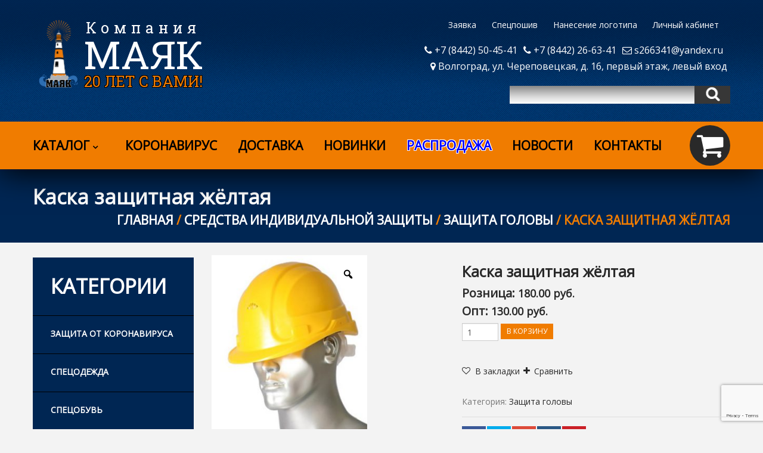

--- FILE ---
content_type: text/html; charset=UTF-8
request_url: https://mayak-vlg.ru/product/%D0%BA%D0%B0%D1%81%D0%BA%D0%B0-%D0%B7%D0%B0%D1%89%D0%B8%D1%82%D0%BD%D0%B0%D1%8F-%D0%B6%D1%91%D0%BB%D1%82%D0%B0%D1%8F/
body_size: 36500
content:



<!DOCTYPE html>
<!--[if lt IE 7 ]><html class="ie ie6" lang="ru-RU" prefix="og: http://ogp.me/ns#"> <![endif]-->
<!--[if IE 7 ]><html class="ie ie7" lang="ru-RU" prefix="og: http://ogp.me/ns#"> <![endif]-->
<!--[if IE 8 ]><html class="ie ie8" lang="ru-RU" prefix="og: http://ogp.me/ns#"> <![endif]-->
<!--[if IE 9 ]><html class="ie ie9" lang="ru-RU" prefix="og: http://ogp.me/ns#"> <![endif]-->
<!--[if (gt IE 9)|!(IE)]><!--><html lang="ru-RU" prefix="og: http://ogp.me/ns#"> <!--<![endif]-->
<head>
	
	<!-- <meta name="description" content="Каска защитная жёлтая - Спецодежда, школьная форма в Волгограде | Компания Маяк | " /> -->
	<meta charset="UTF-8" />
	<meta name="viewport" content="width=device-width, initial-scale=1.0">
	<link rel="profile" href="https://gmpg.org/xfn/11">
		<link rel="icon" href="https://mayak-vlg.ru/wp-content/uploads/2018/07/favicon-32x32.png" type="image/x-icon" />
		<link rel="alternate" type="application/rss+xml" title="Спецодежда, школьная форма в Волгограде | Компания Маяк" href="https://mayak-vlg.ru/feed/" />
	<link rel="alternate" type="application/atom+xml" title="Спецодежда, школьная форма в Волгограде | Компания Маяк" href="https://mayak-vlg.ru/feed/atom/" />
	<link rel="stylesheet" type="text/css" media="all" href="https://mayak-vlg.ru/wp-content/themes/theme53020/bootstrap/css/bootstrap.css" />
	<link rel="stylesheet" type="text/css" media="all" href="https://mayak-vlg.ru/wp-content/themes/theme53020/bootstrap/css/responsive.css" />

	<link rel="stylesheet" type="text/css" media="all" href="https://mayak-vlg.ru/wp-content/themes/CherryFramework/css/camera.css" />
	<link rel="stylesheet" type="text/css" media="all" href="https://mayak-vlg.ru/wp-content/themes/theme53020/style.css" />
	<meta name="google-site-verification" content="leiJk4-IVHl6_HfKZ-XQgQ0ufXUBG3xgfnOyaoFI6lw" />
					<script>document.documentElement.className = document.documentElement.className + ' yes-js js_active js'</script>
			<meta name='robots' content='max-image-preview:large' />

<!-- This site is optimized with the Yoast SEO plugin v9.4 - https://yoast.com/wordpress/plugins/seo/ -->
<title>Каска защитная жёлтая - Спецодежда, школьная форма в Волгограде | Компания Маяк</title>
<meta name="description" content="Каска защитная жёлтая -"/>
<link rel="canonical" href="https://mayak-vlg.ru/product/%d0%ba%d0%b0%d1%81%d0%ba%d0%b0-%d0%b7%d0%b0%d1%89%d0%b8%d1%82%d0%bd%d0%b0%d1%8f-%d0%b6%d1%91%d0%bb%d1%82%d0%b0%d1%8f/" />
<meta property="og:locale" content="ru_RU" />
<meta property="og:type" content="product" />
<meta property="og:title" content="Каска защитная жёлтая - Спецодежда, школьная форма в Волгограде | Компания Маяк" />
<meta property="og:description" content="Каска защитная жёлтая -" />
<meta property="og:url" content="https://mayak-vlg.ru/product/%d0%ba%d0%b0%d1%81%d0%ba%d0%b0-%d0%b7%d0%b0%d1%89%d0%b8%d1%82%d0%bd%d0%b0%d1%8f-%d0%b6%d1%91%d0%bb%d1%82%d0%b0%d1%8f/" />
<meta property="og:site_name" content="Спецодежда, школьная форма в Волгограде | Компания Маяк" />
<meta property="og:image" content="https://mayak-vlg.ru/wp-content/uploads/2018/07/каска-жел.jpg" />
<meta property="og:image:secure_url" content="https://mayak-vlg.ru/wp-content/uploads/2018/07/каска-жел.jpg" />
<meta property="og:image:width" content="460" />
<meta property="og:image:height" content="548" />
<meta property="og:image:alt" content="Каска защитная жёлтая" />
<meta property="og:price:amount" content="180" />
<meta property="og:price:currency" content="RUB" />
<meta property="product:availability" content="instock" />
<meta name="twitter:card" content="summary_large_image" />
<meta name="twitter:description" content="Каска защитная жёлтая -" />
<meta name="twitter:title" content="Каска защитная жёлтая - Спецодежда, школьная форма в Волгограде | Компания Маяк" />
<meta name="twitter:image" content="https://mayak-vlg.ru/wp-content/uploads/2018/07/каска-жел.jpg" />
<script type='application/ld+json'>{"@context":"https://schema.org","@type":"Organization","url":"https://mayak-vlg.ru/","sameAs":[],"@id":"https://mayak-vlg.ru/#organization","name":"\u041a\u043e\u043c\u043f\u0430\u043d\u0438\u044f \"\u041c\u0430\u044f\u043a\"","logo":"https://mayak-vlg.ru/wp-content/uploads/2018/06/logo_mayak_172.png"}</script>
<!-- / Yoast SEO plugin. -->

<link rel='dns-prefetch' href='//maps.googleapis.com' />
<link rel='dns-prefetch' href='//www.google.com' />
<link rel='dns-prefetch' href='//netdna.bootstrapcdn.com' />
<link rel='dns-prefetch' href='//fonts.googleapis.com' />
<link rel='dns-prefetch' href='//s.w.org' />
<link rel="alternate" type="application/rss+xml" title="Спецодежда, школьная форма в Волгограде | Компания Маяк &raquo; Лента" href="https://mayak-vlg.ru/feed/" />
<link rel="alternate" type="application/rss+xml" title="Спецодежда, школьная форма в Волгограде | Компания Маяк &raquo; Лента комментариев" href="https://mayak-vlg.ru/comments/feed/" />
<script type="text/javascript">
window._wpemojiSettings = {"baseUrl":"https:\/\/s.w.org\/images\/core\/emoji\/14.0.0\/72x72\/","ext":".png","svgUrl":"https:\/\/s.w.org\/images\/core\/emoji\/14.0.0\/svg\/","svgExt":".svg","source":{"concatemoji":"https:\/\/mayak-vlg.ru\/wp-includes\/js\/wp-emoji-release.min.js?ver=6.0.11"}};
/*! This file is auto-generated */
!function(e,a,t){var n,r,o,i=a.createElement("canvas"),p=i.getContext&&i.getContext("2d");function s(e,t){var a=String.fromCharCode,e=(p.clearRect(0,0,i.width,i.height),p.fillText(a.apply(this,e),0,0),i.toDataURL());return p.clearRect(0,0,i.width,i.height),p.fillText(a.apply(this,t),0,0),e===i.toDataURL()}function c(e){var t=a.createElement("script");t.src=e,t.defer=t.type="text/javascript",a.getElementsByTagName("head")[0].appendChild(t)}for(o=Array("flag","emoji"),t.supports={everything:!0,everythingExceptFlag:!0},r=0;r<o.length;r++)t.supports[o[r]]=function(e){if(!p||!p.fillText)return!1;switch(p.textBaseline="top",p.font="600 32px Arial",e){case"flag":return s([127987,65039,8205,9895,65039],[127987,65039,8203,9895,65039])?!1:!s([55356,56826,55356,56819],[55356,56826,8203,55356,56819])&&!s([55356,57332,56128,56423,56128,56418,56128,56421,56128,56430,56128,56423,56128,56447],[55356,57332,8203,56128,56423,8203,56128,56418,8203,56128,56421,8203,56128,56430,8203,56128,56423,8203,56128,56447]);case"emoji":return!s([129777,127995,8205,129778,127999],[129777,127995,8203,129778,127999])}return!1}(o[r]),t.supports.everything=t.supports.everything&&t.supports[o[r]],"flag"!==o[r]&&(t.supports.everythingExceptFlag=t.supports.everythingExceptFlag&&t.supports[o[r]]);t.supports.everythingExceptFlag=t.supports.everythingExceptFlag&&!t.supports.flag,t.DOMReady=!1,t.readyCallback=function(){t.DOMReady=!0},t.supports.everything||(n=function(){t.readyCallback()},a.addEventListener?(a.addEventListener("DOMContentLoaded",n,!1),e.addEventListener("load",n,!1)):(e.attachEvent("onload",n),a.attachEvent("onreadystatechange",function(){"complete"===a.readyState&&t.readyCallback()})),(e=t.source||{}).concatemoji?c(e.concatemoji):e.wpemoji&&e.twemoji&&(c(e.twemoji),c(e.wpemoji)))}(window,document,window._wpemojiSettings);
</script>
<style type="text/css">
img.wp-smiley,
img.emoji {
	display: inline !important;
	border: none !important;
	box-shadow: none !important;
	height: 1em !important;
	width: 1em !important;
	margin: 0 0.07em !important;
	vertical-align: -0.1em !important;
	background: none !important;
	padding: 0 !important;
}
</style>
	<link rel='stylesheet' id='flexslider-css'  href='https://mayak-vlg.ru/wp-content/plugins/cherry-plugin/lib/js/FlexSlider/flexslider.css?ver=2.2.0' type='text/css' media='all' />
<link rel='stylesheet' id='owl-carousel-css'  href='https://mayak-vlg.ru/wp-content/plugins/cherry-plugin/lib/js/owl-carousel/owl.carousel.css?ver=1.24' type='text/css' media='all' />
<link rel='stylesheet' id='owl-theme-css'  href='https://mayak-vlg.ru/wp-content/plugins/cherry-plugin/lib/js/owl-carousel/owl.theme.css?ver=1.24' type='text/css' media='all' />
<link rel='stylesheet' id='font-awesome-css'  href='//netdna.bootstrapcdn.com/font-awesome/3.2.1/css/font-awesome.css?ver=3.2.1' type='text/css' media='all' />
<style id='font-awesome-inline-css' type='text/css'>
[data-font="FontAwesome"]:before {font-family: 'FontAwesome' !important;content: attr(data-icon) !important;speak: none !important;font-weight: normal !important;font-variant: normal !important;text-transform: none !important;line-height: 1 !important;font-style: normal !important;-webkit-font-smoothing: antialiased !important;-moz-osx-font-smoothing: grayscale !important;}
</style>
<link rel='stylesheet' id='cherry-plugin-css'  href='https://mayak-vlg.ru/wp-content/plugins/cherry-plugin/includes/css/cherry-plugin.css?ver=1.2.8.2' type='text/css' media='all' />
<link rel='stylesheet' id='wp-block-library-css'  href='https://mayak-vlg.ru/wp-includes/css/dist/block-library/style.min.css?ver=6.0.11' type='text/css' media='all' />
<link rel='stylesheet' id='wc-blocks-vendors-style-css'  href='https://mayak-vlg.ru/wp-content/plugins/woocommerce/packages/woocommerce-blocks/build/wc-blocks-vendors-style.css?ver=7.2.1' type='text/css' media='all' />
<link rel='stylesheet' id='wc-blocks-style-css'  href='https://mayak-vlg.ru/wp-content/plugins/woocommerce/packages/woocommerce-blocks/build/wc-blocks-style.css?ver=7.2.1' type='text/css' media='all' />
<link rel='stylesheet' id='jquery-selectBox-css'  href='https://mayak-vlg.ru/wp-content/plugins/yith-woocommerce-wishlist/assets/css/jquery.selectBox.css?ver=1.2.0' type='text/css' media='all' />
<link rel='stylesheet' id='yith-wcwl-font-awesome-css'  href='https://mayak-vlg.ru/wp-content/plugins/yith-woocommerce-wishlist/assets/css/font-awesome.min.css?ver=4.7.0' type='text/css' media='all' />
<link rel='stylesheet' id='yith-wcwl-main-css'  href='https://mayak-vlg.ru/wp-content/plugins/yith-woocommerce-wishlist/assets/css/style.css?ver=3.0.10' type='text/css' media='all' />
<style id='global-styles-inline-css' type='text/css'>
body{--wp--preset--color--black: #000000;--wp--preset--color--cyan-bluish-gray: #abb8c3;--wp--preset--color--white: #ffffff;--wp--preset--color--pale-pink: #f78da7;--wp--preset--color--vivid-red: #cf2e2e;--wp--preset--color--luminous-vivid-orange: #ff6900;--wp--preset--color--luminous-vivid-amber: #fcb900;--wp--preset--color--light-green-cyan: #7bdcb5;--wp--preset--color--vivid-green-cyan: #00d084;--wp--preset--color--pale-cyan-blue: #8ed1fc;--wp--preset--color--vivid-cyan-blue: #0693e3;--wp--preset--color--vivid-purple: #9b51e0;--wp--preset--gradient--vivid-cyan-blue-to-vivid-purple: linear-gradient(135deg,rgba(6,147,227,1) 0%,rgb(155,81,224) 100%);--wp--preset--gradient--light-green-cyan-to-vivid-green-cyan: linear-gradient(135deg,rgb(122,220,180) 0%,rgb(0,208,130) 100%);--wp--preset--gradient--luminous-vivid-amber-to-luminous-vivid-orange: linear-gradient(135deg,rgba(252,185,0,1) 0%,rgba(255,105,0,1) 100%);--wp--preset--gradient--luminous-vivid-orange-to-vivid-red: linear-gradient(135deg,rgba(255,105,0,1) 0%,rgb(207,46,46) 100%);--wp--preset--gradient--very-light-gray-to-cyan-bluish-gray: linear-gradient(135deg,rgb(238,238,238) 0%,rgb(169,184,195) 100%);--wp--preset--gradient--cool-to-warm-spectrum: linear-gradient(135deg,rgb(74,234,220) 0%,rgb(151,120,209) 20%,rgb(207,42,186) 40%,rgb(238,44,130) 60%,rgb(251,105,98) 80%,rgb(254,248,76) 100%);--wp--preset--gradient--blush-light-purple: linear-gradient(135deg,rgb(255,206,236) 0%,rgb(152,150,240) 100%);--wp--preset--gradient--blush-bordeaux: linear-gradient(135deg,rgb(254,205,165) 0%,rgb(254,45,45) 50%,rgb(107,0,62) 100%);--wp--preset--gradient--luminous-dusk: linear-gradient(135deg,rgb(255,203,112) 0%,rgb(199,81,192) 50%,rgb(65,88,208) 100%);--wp--preset--gradient--pale-ocean: linear-gradient(135deg,rgb(255,245,203) 0%,rgb(182,227,212) 50%,rgb(51,167,181) 100%);--wp--preset--gradient--electric-grass: linear-gradient(135deg,rgb(202,248,128) 0%,rgb(113,206,126) 100%);--wp--preset--gradient--midnight: linear-gradient(135deg,rgb(2,3,129) 0%,rgb(40,116,252) 100%);--wp--preset--duotone--dark-grayscale: url('#wp-duotone-dark-grayscale');--wp--preset--duotone--grayscale: url('#wp-duotone-grayscale');--wp--preset--duotone--purple-yellow: url('#wp-duotone-purple-yellow');--wp--preset--duotone--blue-red: url('#wp-duotone-blue-red');--wp--preset--duotone--midnight: url('#wp-duotone-midnight');--wp--preset--duotone--magenta-yellow: url('#wp-duotone-magenta-yellow');--wp--preset--duotone--purple-green: url('#wp-duotone-purple-green');--wp--preset--duotone--blue-orange: url('#wp-duotone-blue-orange');--wp--preset--font-size--small: 13px;--wp--preset--font-size--medium: 20px;--wp--preset--font-size--large: 36px;--wp--preset--font-size--x-large: 42px;}.has-black-color{color: var(--wp--preset--color--black) !important;}.has-cyan-bluish-gray-color{color: var(--wp--preset--color--cyan-bluish-gray) !important;}.has-white-color{color: var(--wp--preset--color--white) !important;}.has-pale-pink-color{color: var(--wp--preset--color--pale-pink) !important;}.has-vivid-red-color{color: var(--wp--preset--color--vivid-red) !important;}.has-luminous-vivid-orange-color{color: var(--wp--preset--color--luminous-vivid-orange) !important;}.has-luminous-vivid-amber-color{color: var(--wp--preset--color--luminous-vivid-amber) !important;}.has-light-green-cyan-color{color: var(--wp--preset--color--light-green-cyan) !important;}.has-vivid-green-cyan-color{color: var(--wp--preset--color--vivid-green-cyan) !important;}.has-pale-cyan-blue-color{color: var(--wp--preset--color--pale-cyan-blue) !important;}.has-vivid-cyan-blue-color{color: var(--wp--preset--color--vivid-cyan-blue) !important;}.has-vivid-purple-color{color: var(--wp--preset--color--vivid-purple) !important;}.has-black-background-color{background-color: var(--wp--preset--color--black) !important;}.has-cyan-bluish-gray-background-color{background-color: var(--wp--preset--color--cyan-bluish-gray) !important;}.has-white-background-color{background-color: var(--wp--preset--color--white) !important;}.has-pale-pink-background-color{background-color: var(--wp--preset--color--pale-pink) !important;}.has-vivid-red-background-color{background-color: var(--wp--preset--color--vivid-red) !important;}.has-luminous-vivid-orange-background-color{background-color: var(--wp--preset--color--luminous-vivid-orange) !important;}.has-luminous-vivid-amber-background-color{background-color: var(--wp--preset--color--luminous-vivid-amber) !important;}.has-light-green-cyan-background-color{background-color: var(--wp--preset--color--light-green-cyan) !important;}.has-vivid-green-cyan-background-color{background-color: var(--wp--preset--color--vivid-green-cyan) !important;}.has-pale-cyan-blue-background-color{background-color: var(--wp--preset--color--pale-cyan-blue) !important;}.has-vivid-cyan-blue-background-color{background-color: var(--wp--preset--color--vivid-cyan-blue) !important;}.has-vivid-purple-background-color{background-color: var(--wp--preset--color--vivid-purple) !important;}.has-black-border-color{border-color: var(--wp--preset--color--black) !important;}.has-cyan-bluish-gray-border-color{border-color: var(--wp--preset--color--cyan-bluish-gray) !important;}.has-white-border-color{border-color: var(--wp--preset--color--white) !important;}.has-pale-pink-border-color{border-color: var(--wp--preset--color--pale-pink) !important;}.has-vivid-red-border-color{border-color: var(--wp--preset--color--vivid-red) !important;}.has-luminous-vivid-orange-border-color{border-color: var(--wp--preset--color--luminous-vivid-orange) !important;}.has-luminous-vivid-amber-border-color{border-color: var(--wp--preset--color--luminous-vivid-amber) !important;}.has-light-green-cyan-border-color{border-color: var(--wp--preset--color--light-green-cyan) !important;}.has-vivid-green-cyan-border-color{border-color: var(--wp--preset--color--vivid-green-cyan) !important;}.has-pale-cyan-blue-border-color{border-color: var(--wp--preset--color--pale-cyan-blue) !important;}.has-vivid-cyan-blue-border-color{border-color: var(--wp--preset--color--vivid-cyan-blue) !important;}.has-vivid-purple-border-color{border-color: var(--wp--preset--color--vivid-purple) !important;}.has-vivid-cyan-blue-to-vivid-purple-gradient-background{background: var(--wp--preset--gradient--vivid-cyan-blue-to-vivid-purple) !important;}.has-light-green-cyan-to-vivid-green-cyan-gradient-background{background: var(--wp--preset--gradient--light-green-cyan-to-vivid-green-cyan) !important;}.has-luminous-vivid-amber-to-luminous-vivid-orange-gradient-background{background: var(--wp--preset--gradient--luminous-vivid-amber-to-luminous-vivid-orange) !important;}.has-luminous-vivid-orange-to-vivid-red-gradient-background{background: var(--wp--preset--gradient--luminous-vivid-orange-to-vivid-red) !important;}.has-very-light-gray-to-cyan-bluish-gray-gradient-background{background: var(--wp--preset--gradient--very-light-gray-to-cyan-bluish-gray) !important;}.has-cool-to-warm-spectrum-gradient-background{background: var(--wp--preset--gradient--cool-to-warm-spectrum) !important;}.has-blush-light-purple-gradient-background{background: var(--wp--preset--gradient--blush-light-purple) !important;}.has-blush-bordeaux-gradient-background{background: var(--wp--preset--gradient--blush-bordeaux) !important;}.has-luminous-dusk-gradient-background{background: var(--wp--preset--gradient--luminous-dusk) !important;}.has-pale-ocean-gradient-background{background: var(--wp--preset--gradient--pale-ocean) !important;}.has-electric-grass-gradient-background{background: var(--wp--preset--gradient--electric-grass) !important;}.has-midnight-gradient-background{background: var(--wp--preset--gradient--midnight) !important;}.has-small-font-size{font-size: var(--wp--preset--font-size--small) !important;}.has-medium-font-size{font-size: var(--wp--preset--font-size--medium) !important;}.has-large-font-size{font-size: var(--wp--preset--font-size--large) !important;}.has-x-large-font-size{font-size: var(--wp--preset--font-size--x-large) !important;}
</style>
<link rel='stylesheet' id='cherry-parallax-css'  href='https://mayak-vlg.ru/wp-content/plugins/cherry-parallax/css/parallax.css?ver=1.0.1' type='text/css' media='all' />
<link rel='stylesheet' id='cherry_woocommerce_style-css'  href='https://mayak-vlg.ru/wp-content/plugins/cherry-woocommerce-package/assets/css/style.css?ver=1.2.0' type='text/css' media='all' />
<link rel='stylesheet' id='contact-form-7-css'  href='https://mayak-vlg.ru/wp-content/plugins/contact-form-7/includes/css/styles.css?ver=5.6.3' type='text/css' media='all' />
<link rel='stylesheet' id='ced_wura_wholesale_user_addon_style-css'  href='https://mayak-vlg.ru/wp-content/plugins/wholesale-market/addons/wholesale-request//assets/css/wholesale-user-register.css?ver=6.0.11' type='text/css' media='all' />
<link rel='stylesheet' id='woo-custom-related-products-css'  href='https://mayak-vlg.ru/wp-content/plugins/woo-custom-related-products/public/css/woo-custom-related-products-public.css' type='text/css' media='all' />
<link rel='stylesheet' id='photoswipe-css'  href='https://mayak-vlg.ru/wp-content/plugins/woocommerce/assets/css/photoswipe/photoswipe.min.css?ver=6.4.0' type='text/css' media='all' />
<link rel='stylesheet' id='photoswipe-default-skin-css'  href='https://mayak-vlg.ru/wp-content/plugins/woocommerce/assets/css/photoswipe/default-skin/default-skin.min.css?ver=6.4.0' type='text/css' media='all' />
<link rel='stylesheet' id='woocommerce-layout-css'  href='https://mayak-vlg.ru/wp-content/plugins/woocommerce/assets/css/woocommerce-layout.css?ver=6.4.0' type='text/css' media='all' />
<link rel='stylesheet' id='woocommerce-general-css'  href='https://mayak-vlg.ru/wp-content/plugins/woocommerce/assets/css/woocommerce.css?ver=6.4.0' type='text/css' media='all' />
<style id='woocommerce-inline-inline-css' type='text/css'>
.woocommerce form .form-row .required { visibility: visible; }
</style>
<link rel='stylesheet' id='jquery-colorbox-css'  href='https://mayak-vlg.ru/wp-content/plugins/yith-woocommerce-compare/assets/css/colorbox.css?ver=6.0.11' type='text/css' media='all' />
<link rel='stylesheet' id='woocommerce_prettyPhoto_css-css'  href='//mayak-vlg.ru/wp-content/plugins/woocommerce/assets/css/prettyPhoto.css?ver=6.0.11' type='text/css' media='all' />
<link rel='stylesheet' id='wp_head_style-css'  href='https://fonts.googleapis.com/css?family=Roboto+Slab' type='text/css' media='all' />
<link rel='stylesheet' id='theme53020-css'  href='https://mayak-vlg.ru/wp-content/themes/theme53020/main-style.css' type='text/css' media='all' />
<link rel='stylesheet' id='magnific-popup-css'  href='https://mayak-vlg.ru/wp-content/themes/CherryFramework/css/magnific-popup.css?ver=0.9.3' type='text/css' media='all' />
<link rel='stylesheet' id='tablepress-default-css'  href='https://mayak-vlg.ru/wp-content/tablepress-combined.min.css?ver=2' type='text/css' media='all' />
<link rel='stylesheet' id='options_typography_Open+Sans-css'  href='//fonts.googleapis.com/css?family=Open+Sans&#038;subset=cyrillic' type='text/css' media='all' />
<link rel='stylesheet' id='popup-maker-site-css'  href='https://mayak-vlg.ru/wp-content/plugins/popup-maker/assets/css/pum-site.min.css?ver=1.16.7' type='text/css' media='all' />
<style id='popup-maker-site-inline-css' type='text/css'>
/* Popup Google Fonts */
@import url('//fonts.googleapis.com/css?family=Montserrat|Acme');

/* Popup Theme 24434: Floating Bar - Soft Blue */
.pum-theme-24434, .pum-theme-floating-bar { background-color: rgba( 255, 255, 255, 0.00 ) } 
.pum-theme-24434 .pum-container, .pum-theme-floating-bar .pum-container { padding: 8px; border-radius: 0px; border: 1px none #000000; box-shadow: 1px 1px 3px 0px rgba( 2, 2, 2, 0.23 ); background-color: rgba( 238, 246, 252, 1.00 ) } 
.pum-theme-24434 .pum-title, .pum-theme-floating-bar .pum-title { color: #505050; text-align: left; text-shadow: 0px 0px 0px rgba( 2, 2, 2, 0.23 ); font-family: inherit; font-weight: 400; font-size: 32px; line-height: 36px } 
.pum-theme-24434 .pum-content, .pum-theme-floating-bar .pum-content { color: #505050; font-family: inherit; font-weight: 400 } 
.pum-theme-24434 .pum-content + .pum-close, .pum-theme-floating-bar .pum-content + .pum-close { position: absolute; height: 18px; width: 18px; left: auto; right: 5px; bottom: auto; top: 50%; padding: 0px; color: #505050; font-family: Sans-Serif; font-weight: 700; font-size: 15px; line-height: 18px; border: 1px solid #505050; border-radius: 15px; box-shadow: 0px 0px 0px 0px rgba( 2, 2, 2, 0.00 ); text-shadow: 0px 0px 0px rgba( 0, 0, 0, 0.00 ); background-color: rgba( 255, 255, 255, 0.00 ); transform: translate(0, -50%) } 

/* Popup Theme 24435: Content Only - For use with page builders or block editor */
.pum-theme-24435, .pum-theme-content-only { background-color: rgba( 0, 0, 0, 0.70 ) } 
.pum-theme-24435 .pum-container, .pum-theme-content-only .pum-container { padding: 0px; border-radius: 0px; border: 1px none #000000; box-shadow: 0px 0px 0px 0px rgba( 2, 2, 2, 0.00 ) } 
.pum-theme-24435 .pum-title, .pum-theme-content-only .pum-title { color: #000000; text-align: left; text-shadow: 0px 0px 0px rgba( 2, 2, 2, 0.23 ); font-family: inherit; font-weight: 400; font-size: 32px; line-height: 36px } 
.pum-theme-24435 .pum-content, .pum-theme-content-only .pum-content { color: #8c8c8c; font-family: inherit; font-weight: 400 } 
.pum-theme-24435 .pum-content + .pum-close, .pum-theme-content-only .pum-content + .pum-close { position: absolute; height: 18px; width: 18px; left: auto; right: 7px; bottom: auto; top: 7px; padding: 0px; color: #000000; font-family: inherit; font-weight: 700; font-size: 20px; line-height: 20px; border: 1px none #ffffff; border-radius: 15px; box-shadow: 0px 0px 0px 0px rgba( 2, 2, 2, 0.00 ); text-shadow: 0px 0px 0px rgba( 0, 0, 0, 0.00 ); background-color: rgba( 255, 255, 255, 0.00 ) } 

/* Popup Theme 2670: Light Box */
.pum-theme-2670, .pum-theme-lightbox { background-color: rgba( 0, 0, 0, 0.60 ) } 
.pum-theme-2670 .pum-container, .pum-theme-lightbox .pum-container { padding: 18px; border-radius: 3px; border: 8px solid #000000; box-shadow: 0px 0px 30px 0px rgba( 2, 2, 2, 1.00 ); background-color: rgba( 255, 255, 255, 1.00 ) } 
.pum-theme-2670 .pum-title, .pum-theme-lightbox .pum-title { color: #000000; text-align: left; text-shadow: 0px 0px 0px rgba( 2, 2, 2, 0.23 ); font-family: inherit; font-size: 32px; line-height: 36px } 
.pum-theme-2670 .pum-content, .pum-theme-lightbox .pum-content { color: #000000; font-family: inherit } 
.pum-theme-2670 .pum-content + .pum-close, .pum-theme-lightbox .pum-content + .pum-close { position: absolute; height: 30px; width: 30px; left: auto; right: -24px; bottom: auto; top: -24px; padding: 0px; color: #ffffff; font-family: inherit; font-size: 24px; line-height: 26px; border: 2px solid #ffffff; border-radius: 30px; box-shadow: 0px 0px 15px 1px rgba( 2, 2, 2, 0.75 ); text-shadow: 0px 0px 0px rgba( 0, 0, 0, 0.23 ); background-color: rgba( 0, 0, 0, 1.00 ) } 

/* Popup Theme 2671: Enterprise Blue */
.pum-theme-2671, .pum-theme-enterprise-blue { background-color: rgba( 0, 0, 0, 0.70 ) } 
.pum-theme-2671 .pum-container, .pum-theme-enterprise-blue .pum-container { padding: 28px; border-radius: 5px; border: 1px none #000000; box-shadow: 0px 10px 25px 4px rgba( 2, 2, 2, 0.50 ); background-color: rgba( 255, 255, 255, 1.00 ) } 
.pum-theme-2671 .pum-title, .pum-theme-enterprise-blue .pum-title { color: #315b7c; text-align: left; text-shadow: 0px 0px 0px rgba( 2, 2, 2, 0.23 ); font-family: inherit; font-size: 34px; line-height: 36px } 
.pum-theme-2671 .pum-content, .pum-theme-enterprise-blue .pum-content { color: #2d2d2d; font-family: inherit } 
.pum-theme-2671 .pum-content + .pum-close, .pum-theme-enterprise-blue .pum-content + .pum-close { position: absolute; height: 28px; width: 28px; left: auto; right: 8px; bottom: auto; top: 8px; padding: 4px; color: #ffffff; font-family: inherit; font-size: 20px; line-height: 20px; border: 1px none #ffffff; border-radius: 42px; box-shadow: 0px 0px 0px 0px rgba( 2, 2, 2, 0.23 ); text-shadow: 0px 0px 0px rgba( 0, 0, 0, 0.23 ); background-color: rgba( 49, 91, 124, 1.00 ) } 

/* Popup Theme 2672: Hello Box */
.pum-theme-2672, .pum-theme-hello-box { background-color: rgba( 0, 0, 0, 0.75 ) } 
.pum-theme-2672 .pum-container, .pum-theme-hello-box .pum-container { padding: 30px; border-radius: 80px; border: 14px solid #81d742; box-shadow: 0px 0px 0px 0px rgba( 2, 2, 2, 0.00 ); background-color: rgba( 255, 255, 255, 1.00 ) } 
.pum-theme-2672 .pum-title, .pum-theme-hello-box .pum-title { color: #2d2d2d; text-align: left; text-shadow: 0px 0px 0px rgba( 2, 2, 2, 0.23 ); font-family: Montserrat; font-size: 32px; line-height: 36px } 
.pum-theme-2672 .pum-content, .pum-theme-hello-box .pum-content { color: #2d2d2d; font-family: inherit } 
.pum-theme-2672 .pum-content + .pum-close, .pum-theme-hello-box .pum-content + .pum-close { position: absolute; height: auto; width: auto; left: auto; right: -30px; bottom: auto; top: -30px; padding: 0px; color: #2d2d2d; font-family: inherit; font-size: 32px; line-height: 28px; border: 1px none #ffffff; border-radius: 28px; box-shadow: 0px 0px 0px 0px rgba( 2, 2, 2, 0.23 ); text-shadow: 0px 0px 0px rgba( 0, 0, 0, 0.23 ); background-color: rgba( 255, 255, 255, 1.00 ) } 

/* Popup Theme 2673: Режущий край */
.pum-theme-2673, .pum-theme-cutting-edge { background-color: rgba( 0, 0, 0, 0.50 ) } 
.pum-theme-2673 .pum-container, .pum-theme-cutting-edge .pum-container { padding: 18px; border-radius: 0px; border: 1px none #000000; box-shadow: 0px 10px 25px 0px rgba( 2, 2, 2, 0.50 ); background-color: rgba( 30, 115, 190, 1.00 ) } 
.pum-theme-2673 .pum-title, .pum-theme-cutting-edge .pum-title { color: #ffffff; text-align: left; text-shadow: 0px 0px 0px rgba( 2, 2, 2, 0.23 ); font-family: Sans-Serif; font-size: 26px; line-height: 28px } 
.pum-theme-2673 .pum-content, .pum-theme-cutting-edge .pum-content { color: #ffffff; font-family: inherit } 
.pum-theme-2673 .pum-content + .pum-close, .pum-theme-cutting-edge .pum-content + .pum-close { position: absolute; height: 24px; width: 24px; left: auto; right: 0px; bottom: auto; top: 0px; padding: 0px; color: #1e73be; font-family: inherit; font-size: 32px; line-height: 24px; border: 1px none #ffffff; border-radius: 0px; box-shadow: -1px 1px 1px 0px rgba( 2, 2, 2, 0.10 ); text-shadow: -1px 1px 1px rgba( 0, 0, 0, 0.10 ); background-color: rgba( 238, 238, 34, 1.00 ) } 

/* Popup Theme 2674: Рамка границы */
.pum-theme-2674, .pum-theme-framed-border { background-color: rgba( 255, 255, 255, 0.50 ) } 
.pum-theme-2674 .pum-container, .pum-theme-framed-border .pum-container { padding: 18px; border-radius: 0px; border: 20px outset #dd3333; box-shadow: 1px 1px 3px 0px rgba( 2, 2, 2, 0.97 ) inset; background-color: rgba( 255, 251, 239, 1.00 ) } 
.pum-theme-2674 .pum-title, .pum-theme-framed-border .pum-title { color: #000000; text-align: left; text-shadow: 0px 0px 0px rgba( 2, 2, 2, 0.23 ); font-family: inherit; font-size: 32px; line-height: 36px } 
.pum-theme-2674 .pum-content, .pum-theme-framed-border .pum-content { color: #2d2d2d; font-family: inherit } 
.pum-theme-2674 .pum-content + .pum-close, .pum-theme-framed-border .pum-content + .pum-close { position: absolute; height: 20px; width: 20px; left: auto; right: -20px; bottom: auto; top: -20px; padding: 0px; color: #ffffff; font-family: Acme; font-size: 20px; line-height: 20px; border: 1px none #ffffff; border-radius: 0px; box-shadow: 0px 0px 0px 0px rgba( 2, 2, 2, 0.23 ); text-shadow: 0px 0px 0px rgba( 0, 0, 0, 0.23 ); background-color: rgba( 0, 0, 0, 0.55 ) } 

/* Popup Theme 2669: Тема по умолчанию */
.pum-theme-2669, .pum-theme-%d1%82%d0%b5%d0%bc%d0%b0-%d0%bf%d0%be-%d1%83%d0%bc%d0%be%d0%bb%d1%87%d0%b0%d0%bd%d0%b8%d1%8e { background-color: rgba( 255, 255, 255, 1.00 ) } 
.pum-theme-2669 .pum-container, .pum-theme-%d1%82%d0%b5%d0%bc%d0%b0-%d0%bf%d0%be-%d1%83%d0%bc%d0%be%d0%bb%d1%87%d0%b0%d0%bd%d0%b8%d1%8e .pum-container { padding: 18px; border-radius: 0px; border: 1px none #000000; box-shadow: 1px 1px 3px 0px rgba( 2, 2, 2, 0.23 ); background-color: rgba( 249, 249, 249, 1.00 ) } 
.pum-theme-2669 .pum-title, .pum-theme-%d1%82%d0%b5%d0%bc%d0%b0-%d0%bf%d0%be-%d1%83%d0%bc%d0%be%d0%bb%d1%87%d0%b0%d0%bd%d0%b8%d1%8e .pum-title { color: #000000; text-align: left; text-shadow: 0px 0px 0px rgba( 2, 2, 2, 0.23 ); font-family: inherit; font-weight: inherit; font-size: 32px; font-style: normal; line-height: 36px } 
.pum-theme-2669 .pum-content, .pum-theme-%d1%82%d0%b5%d0%bc%d0%b0-%d0%bf%d0%be-%d1%83%d0%bc%d0%be%d0%bb%d1%87%d0%b0%d0%bd%d0%b8%d1%8e .pum-content { color: #8c8c8c; font-family: inherit; font-weight: inherit; font-style: normal } 
.pum-theme-2669 .pum-content + .pum-close, .pum-theme-%d1%82%d0%b5%d0%bc%d0%b0-%d0%bf%d0%be-%d1%83%d0%bc%d0%be%d0%bb%d1%87%d0%b0%d0%bd%d0%b8%d1%8e .pum-content + .pum-close { position: absolute; height: auto; width: auto; left: auto; right: 0px; bottom: auto; top: 0px; padding: 8px; color: #ffffff; font-family: inherit; font-weight: inherit; font-size: 12px; font-style: normal; line-height: 14px; border: 1px none #ffffff; border-radius: 0px; box-shadow: 0px 0px 0px 0px rgba( 2, 2, 2, 0.23 ); text-shadow: 0px 0px 0px rgba( 0, 0, 0, 0.23 ); background-color: rgba( 0, 183, 205, 1.00 ) } 

#pum-2685 {z-index: 1999999999}
#pum-2689 {z-index: 1999999999}
#pum-2681 {z-index: 1999999999}
#pum-3308 {z-index: 1999999999}
#pum-2687 {z-index: 1999999999}

</style>
<link rel='stylesheet' id='woo-variation-gallery-slider-css'  href='https://mayak-vlg.ru/wp-content/plugins/woo-variation-gallery/assets/css/slick.min.css?ver=1.8.1' type='text/css' media='all' />
<link rel='stylesheet' id='dashicons-css'  href='https://mayak-vlg.ru/wp-includes/css/dashicons.min.css?ver=6.0.11' type='text/css' media='all' />
<style id='dashicons-inline-css' type='text/css'>
[data-font="Dashicons"]:before {font-family: 'Dashicons' !important;content: attr(data-icon) !important;speak: none !important;font-weight: normal !important;font-variant: normal !important;text-transform: none !important;line-height: 1 !important;font-style: normal !important;-webkit-font-smoothing: antialiased !important;-moz-osx-font-smoothing: grayscale !important;}
</style>
<link rel='stylesheet' id='woo-variation-gallery-css'  href='https://mayak-vlg.ru/wp-content/plugins/woo-variation-gallery/assets/css/frontend.min.css?ver=1.1.41' type='text/css' media='all' />
<style id='woo-variation-gallery-inline-css' type='text/css'>
:root { --wvg-thumbnail-item-gap : 0px; --wvg-single-image-size : 299px; --wvg-gallery-width : 30%; --wvg-gallery-margin : 30px; } /* Default Width */ .woo-variation-product-gallery { max-width : 30% !important; } /* Medium Devices, Desktops */ /* Small Devices, Tablets */ @media only screen and (max-width : 768px) { .woo-variation-product-gallery { width : 720px; max-width : 100% !important; } } /* Extra Small Devices, Phones */ @media only screen and (max-width : 480px) { .woo-variation-product-gallery { width : 320px; max-width : 100% !important; } }
</style>
<link rel='stylesheet' id='woo-variation-gallery-theme-support-css'  href='https://mayak-vlg.ru/wp-content/plugins/woo-variation-gallery/assets/css/theme-support.min.css?ver=1.1.41' type='text/css' media='all' />
<!--[if lt IE 9]>
<link rel='stylesheet' id='theme_ie-css'  href='https://mayak-vlg.ru/wp-content/themes/theme53020/css/ie.css?ver=6.0.11' type='text/css' media='all' />
<![endif]-->
<link rel='stylesheet' id='cherry_prettyPhoto_css-css'  href='https://mayak-vlg.ru/wp-content/plugins/cherry-woocommerce-package/assets/css/prettyPhoto.css?ver=1.2.0' type='text/css' media='all' />
<link rel='stylesheet' id='mpce-theme-css'  href='https://mayak-vlg.ru/wp-content/plugins/motopress-content-editor-lite/includes/css/theme.min.css?ver=3.0.7' type='text/css' media='all' />
<style id='mpce-theme-inline-css' type='text/css'>
.mp-row-fixed-width {max-width:1170px;}
</style>
<link rel='stylesheet' id='mpce-bootstrap-grid-css'  href='https://mayak-vlg.ru/wp-content/plugins/motopress-content-editor-lite/bootstrap/bootstrap-grid.min.css?ver=3.0.7' type='text/css' media='all' />
<link rel='stylesheet' id='dgwt-wcas-style-css'  href='https://mayak-vlg.ru/wp-content/plugins/ajax-search-for-woocommerce/assets/css/style.css?ver=1.1.7' type='text/css' media='all' />
<script type='text/javascript' src='https://mayak-vlg.ru/wp-content/themes/CherryFramework/js/jquery-1.7.2.min.js?ver=1.7.2' id='jquery-js'></script>
<script type='text/javascript' src='https://mayak-vlg.ru/wp-content/plugins/cherry-plugin/lib/js/jquery.easing.1.3.js?ver=1.3' id='easing-js'></script>
<script type='text/javascript' src='https://mayak-vlg.ru/wp-content/plugins/cherry-plugin/lib/js/elasti-carousel/jquery.elastislide.js?ver=1.2.8.2' id='elastislide-js'></script>
<script type='text/javascript' src='//maps.googleapis.com/maps/api/js?v=3&#038;signed_in=false&#038;key=AIzaSyCZZ1XXqVwRsHYccVAvYite_y3FT1pKS9Y&#038;ver=6.0.11' id='googlemapapis-js'></script>
<script type='text/javascript' id='ced_wura_wholesale_user_addon_script-js-extra'>
/* <![CDATA[ */
var ced_wura_var = {"ajax_url":"https:\/\/mayak-vlg.ru\/wp-admin\/admin-ajax.php","select_all":"Please Select all fields"};
/* ]]> */
</script>
<script type='text/javascript' src='https://mayak-vlg.ru/wp-content/plugins/wholesale-market/addons/wholesale-request//assets/js/wholesale-user-register.js?ver=6.0.11' id='ced_wura_wholesale_user_addon_script-js'></script>
<script type='text/javascript' src='https://mayak-vlg.ru/wp-content/plugins/woo-custom-related-products/public/js/woo-custom-related-products-public.js' id='woo-custom-related-products-js'></script>
<script type='text/javascript' src='https://mayak-vlg.ru/wp-content/themes/CherryFramework/js/jquery-migrate-1.2.1.min.js?ver=1.2.1' id='migrate-js'></script>
<script type='text/javascript' src='https://mayak-vlg.ru/wp-includes/js/swfobject.js?ver=2.2-20120417' id='swfobject-js'></script>
<script type='text/javascript' src='https://mayak-vlg.ru/wp-content/themes/CherryFramework/js/modernizr.js?ver=2.0.6' id='modernizr-js'></script>
<script type='text/javascript' src='https://mayak-vlg.ru/wp-content/themes/CherryFramework/js/jflickrfeed.js?ver=1.0' id='jflickrfeed-js'></script>
<script type='text/javascript' src='https://mayak-vlg.ru/wp-content/themes/CherryFramework/js/custom.js?ver=1.0' id='custom-js'></script>
<script type='text/javascript' src='https://mayak-vlg.ru/wp-content/themes/CherryFramework/bootstrap/js/bootstrap.min.js?ver=2.3.0' id='bootstrap-js'></script>
<link rel="EditURI" type="application/rsd+xml" title="RSD" href="https://mayak-vlg.ru/xmlrpc.php?rsd" />
<link rel="wlwmanifest" type="application/wlwmanifest+xml" href="https://mayak-vlg.ru/wp-includes/wlwmanifest.xml" /> 
<meta name="generator" content="WordPress 6.0.11" />
<meta name="generator" content="WooCommerce 6.4.0" />
<link rel='shortlink' href='https://mayak-vlg.ru/?p=7187' />
	<meta property="og:title" content="Каска защитная жёлтая - Спецодежда, школьная форма в Волгограде | Компания Маяк">
	<meta property="og:url" content="https://mayak-vlg.ru/product/%d0%ba%d0%b0%d1%81%d0%ba%d0%b0-%d0%b7%d0%b0%d1%89%d0%b8%d1%82%d0%bd%d0%b0%d1%8f-%d0%b6%d1%91%d0%bb%d1%82%d0%b0%d1%8f/">
	<meta property="og:type" content="product">
	<meta property="og:site_name" content="Спецодежда, школьная форма в Волгограде | Компания Маяк">
	<meta property="og:description" content="">
	<meta property="og:image" content="https://mayak-vlg.ru/wp-content/uploads/2018/07/каска-жел.jpg">
	<script src="https://www.google.com/recaptcha/api.js" async defer></script>
    <style type="text/css" id="ppcf7-header-css">
.pp-cookies-notice{position:fixed;bottom:0;left:0;right:0;padding:10px 20px;border-top:1px solid #ccc;background:#fff;z-index:999;display:none;}.pp-left,.pp-right{float:left;}.pp-left{width:80%;}.pp-right{width:20%;text-align:right;}.pp-btn{cursor:pointer;border-bottom:1px dashed;display:inline-block;padding:2px;opacity:0.8;}.pp-btn:hover{border-color:transparent;}@media(max-width:991px){.pp-left,.pp-right{float:none;width:100%;}.pp-right{text-align:left;}}
    </style>    
    <script type="text/javascript">window.wp_data = {"ajax_url":"https:\/\/mayak-vlg.ru\/wp-admin\/admin-ajax.php"};</script>    <script id="woo-sdek-js-params" type="text/javascript">
      var ipjq = jQuery;
    </script>
    <style type="text/css"></style><script>
 var system_folder = 'https://mayak-vlg.ru/wp-content/themes/CherryFramework/admin/data_management/',
	 CHILD_URL ='https://mayak-vlg.ru/wp-content/themes/theme53020',
	 PARENT_URL = 'https://mayak-vlg.ru/wp-content/themes/CherryFramework', 
	 CURRENT_THEME = 'theme53020'</script><meta name="format-detection" content="telephone=no" />
<style type='text/css'>
body { background-color:#f3f3f3 }
.header { background-color:#f07c00 }
.sidebar
{
float:left;
}

.right{
float:right;
}

.logo_h__txt, .logo_link {
    font: normal 20px/20px Open Sans;
	text-align:center;
}

.logo_h__txt{
margin-top: 10px;
}
</style>	<noscript><style>.woocommerce-product-gallery{ opacity: 1 !important; }</style></noscript>
	
<style type='text/css'>
h1 { font: normal 34px/34px Open Sans;  color:#333333; }
h2 { font: normal 21px/27px Open Sans;  color:#ffffff; }
h3 { font: normal 18px/18px Open Sans;  color:#292929; }
h4 { font: normal 14px/18px Open Sans;  color:#292929; }
h5 { font: normal 12px/18px Open Sans;  color:#292929; }
h6 { font: normal 12px/18px Open Sans;  color:#292929; }
body { font-weight: normal;}
.logo_h__txt, .logo_link { font: normal 20px/20px Open Sans;  color:#ffffff; }
.sf-menu > li > a { font: normal 21px/24px Open Sans;  color:#000000; }
.nav.footer-nav a { font: normal 14px/18px Open Sans;  color:#ffffff; }
</style>
<link rel="icon" href="https://mayak-vlg.ru/wp-content/uploads/2018/07/cropped-favicon-32x32-32x32.png" sizes="32x32" />
<link rel="icon" href="https://mayak-vlg.ru/wp-content/uploads/2018/07/cropped-favicon-32x32-192x192.png" sizes="192x192" />
<link rel="apple-touch-icon" href="https://mayak-vlg.ru/wp-content/uploads/2018/07/cropped-favicon-32x32-180x180.png" />
<meta name="msapplication-TileImage" content="https://mayak-vlg.ru/wp-content/uploads/2018/07/cropped-favicon-32x32-270x270.png" />
		<style type="text/css" id="wp-custom-css">
			/*.product-thumbnails_list {
height:inherit !important;	
}*/



/*	
body #motopress-main.main-holder header.header .search-wrapper .search-form__h #search-header {
	width:570px !important;
}


@media (max-width: 479px){
body #motopress-main.main-holder header.header .search-wrapper .search-form__h #search-header {
    width: 270px !important;
}}

body #motopress-main.main-holder header.header .search-wrapper .search-form__h #search-header .search-form_it {
  width:570px !important;
	height:40px !important;
}


#motopress-main.main-holder header.header .search-wrapper .search-form__h #search-header .search-form_is {
	    width: 72px !important;
    height: 40px !important;
}*/
.reset_variations
{
	display:block;
}

.logo
{
	width:85px;
}
		</style>
			
		<!--[if lt IE 9]>
		<div id="ie7-alert" style="width: 100%; text-align:center;">
			<img src="https://tmbhtest.com/images/ie7.jpg" alt="Upgrade IE 8" width="640" height="344" border="0" usemap="#Map" />
			<map name="Map" id="Map"><area shape="rect" coords="496,201,604,329" href="http://www.microsoft.com/windows/internet-explorer/default.aspx" target="_blank" alt="Download Interent Explorer" /><area shape="rect" coords="380,201,488,329" href="http://www.apple.com/safari/download/" target="_blank" alt="Download Apple Safari" /><area shape="rect" coords="268,202,376,330" href="http://www.opera.com/download/" target="_blank" alt="Download Opera" /><area shape="rect" coords="155,202,263,330" href="http://www.mozilla.com/" target="_blank" alt="Download Firefox" /><area shape="rect" coords="35,201,143,329" href="http://www.google.com/chrome" target="_blank" alt="Download Google Chrome" />
			</map>
		</div>
	<![endif]-->
	<!--[if gte IE 9]><!-->
		<script src="https://mayak-vlg.ru/wp-content/themes/CherryFramework/js/jquery.mobile.customized.min.js" type="text/javascript"></script>
		<script type="text/javascript">
			jQuery(function(){
				jQuery('.sf-menu').mobileMenu({defaultText: "Перейти в..."});
			});
		</script>
	<!--<![endif]-->
	<script type="text/javascript">
		// Init navigation menu
		jQuery(function(){
		// main navigation init
			jQuery('ul.sf-menu').superfish({
				delay: 600, // the delay in milliseconds that the mouse can remain outside a sub-menu without it closing
				animation: {
					opacity: "show",
					height: "show"
				}, // used to animate the sub-menu open
				speed: "fast", // animation speed
				autoArrows: true, // generation of arrow mark-up (for submenu)
				disableHI: true // to disable hoverIntent detection
			});

		//Zoom fix
		//IPad/IPhone
			var viewportmeta = document.querySelector && document.querySelector('meta[name="viewport"]'),
				ua = navigator.userAgent,
				gestureStart = function () {
					viewportmeta.content = "width=device-width, minimum-scale=0.25, maximum-scale=1.6, initial-scale=1.0";
				},
				scaleFix = function () {
					if (viewportmeta && /iPhone|iPad/.test(ua) && !/Opera Mini/.test(ua)) {
						viewportmeta.content = "width=device-width, minimum-scale=1.0, maximum-scale=1.0";
						document.addEventListener("gesturestart", gestureStart, false);
					}
				};
			scaleFix();
		})
	</script>
	<!-- stick up menu -->
	<script type="text/javascript">
		jQuery(document).ready(function(){
			if(!device.mobile() && !device.tablet()){
				jQuery('header .logo_box').tmStickUp({
					correctionSelector: jQuery('#wpadminbar')
				,	listenSelector: jQuery('.listenSelector')
				,	active: false				,	pseudo: true				});
			}
		})
	</script>
		<link rel="stylesheet"type="text/css" media="all" href="https://mayak-vlg.ru/wp-content/themes/theme53020/my.css">
</head>

<body data-rsssl=1 class="product-template-default single single-product postid-7187 theme-CherryFramework woocommerce woocommerce-page woocommerce-no-js woo-variation-gallery woo-variation-gallery-theme-cherryframework woo-variation-gallery-theme-child-theme53020 has_woocommerce has_shop">
	<div id="motopress-main" class="main-holder">
		<!--Begin #motopress-main-->
		<header class="motopress-wrapper header">
			<div class="container">
				<div class="row">
					<div class="span12" data-motopress-wrapper-file="wrapper/wrapper-header.php" data-motopress-wrapper-type="header" data-motopress-id="69709ccf0e807">
						<link rel="stylesheet" type="text/css" media="all" href="https://mayak-vlg.ru/wp-content/themes/theme53020/my.css" />
<div class="header-wrapper1">
	<div class="logo-wrapper">
		<!-- BEGIN LOGO -->
<div class="logo">
									<a href="https://mayak-vlg.ru/" class="logo_h logo_h__img"><img src="https://mayak-vlg.ru/wp-content/uploads/2019/01/mayak_61-1.png" alt="Спецодежда, школьная форма в Волгограде | Компания Маяк" title=""></a>

	        
	</div>
<!-- END LOGO -->	</div>
    <div class="logo-wrapper" id="company-name-header"><a href="/"><h1><span id="comp">Компания</span><br><span id="companybig">МАЯК</br></span><span id="let20">20 лет с вами!
</span> </h1>

        </a>

    </div>
	<div class="elements-wrapper">
		<div class="shop-menu-wrapper" >
			<div class="shop-nav"><ul id="shopnav" class="shop-menu"><li id="menu-item-2357" class="menu-item menu-item-type-custom menu-item-object-custom menu-item-2357"><a href="#popmake-2681">Заявка</a></li>
<li id="menu-item-2358" class="menu-item menu-item-type-custom menu-item-object-custom menu-item-2358"><a href="#popmake-2689">Спецпошив</a></li>
<li id="menu-item-2359" class="menu-item menu-item-type-custom menu-item-object-custom menu-item-2359"><a href="#popmake-2685">Нанесение логотипа</a></li>
</ul></div>
<div class="cherry-wc-account dropdown">
	<a class="cherry-wc-account_title" data-toggle="dropdown" href="#">Личный кабинет</a>	<div class="cherry-wc-account_content">		<ul class="cherry-wc-account_list">
		<li class="cherry-wc-account_list_item orders"><a href="https://mayak-vlg.ru/my-account/">Заказы</a></li><li class="cherry-wc-account_list_item cherry-compare"><a href="#">Сравнение</a></li><li class="cherry-wc-account_list_item cherry-wishlist"><a href="https://mayak-vlg.ru/wishlist/">Закладки</a></li>		</ul>
		<div class="cherry-wc-account_auth"><a href='https://mayak-vlg.ru/my-account/' class='not-logged'>Войти/Регистрация</a></div></div>
</div>		</div>
		<div class="contacts-wrapper">
          <ul id="contacts-header">
    <li><a href="tel:+78442504541"><i class="icon-phone"></i> +7 (8442) 50-45-41</a></li><li><a href="tel:+78442266341"><i class="icon-phone"></i> +7 (8442) 26-63-41</a></li><li><a href="mailto:s266341@yandex.ru"><i class="icon-envelope-alt" ></i><!--style="color:#fff;margin: 5px 5px 5px 15px; font-size: 18px;"--> s266341@yandex.ru</a></li></ul>
		</div>
		<div class="contacts-wrapper">
          <ul id="contacts-header">
    <li style="color:#fff;margin: 5px 5px 5px 15px; font-size: 16px; float: right;"><i class="icon-map-marker" style: "float:right;"></i> Волгоград, ул. Череповецкая, д. 16, первый этаж, левый вход</li></ul>
		</div>
		<div class="search-wrapper">
			<!-- BEGIN SEARCH FORM -->
	<div class="search-form search-form__h clearfix">
	<!--	<form id="search-header" class="navbar-form pull-right" method="get" action="https://mayak-vlg.ru/" accept-charset="utf-8">
			<input type="text" name="s" placeholder="" class="search-form_it">
			<input type="submit" value="" id="search-form_is" class="search-form_is btn btn-primary">
		</form> -->
		
<div class="dgwt-wcas-search-wrapp dgwt-wcas-is-detail-box woocommerce">
    <form class="navbar-form pull-right dgwt-wcas-search-form" id="search-header" role="search" action="https://mayak-vlg.ru/" method="get">
        <div class="dgwt-wcas-sf-wrapp">
				
          <!--  <label class="screen-reader-text" for="dgwt-wcas-search">Поиск товаров</label> -->
			
            <input 
				type="search"
				class="search-form_it dgwt-wcas-search-input"
				name="s"
				value=""
				placeholder=" "
				/>
			<div class="dgwt-wcas-preloader"></div>
			
						<button type="submit" id="search-form_is"  class="search-form_is btn btn-primary dgwt-wcas-search-submit">	<svg version="1.1" class="dgwt-wcas-ico-loupe" xmlns="http://www.w3.org/2000/svg" xmlns:xlink="http://www.w3.org/1999/xlink" x="0px" y="0px"
		 viewBox="0 0 51.539 51.361" enable-background="new 0 0 51.539 51.361" xml:space="preserve">
		<path d="M51.539,49.356L37.247,35.065c3.273-3.74,5.272-8.623,5.272-13.983c0-11.742-9.518-21.26-21.26-21.26
			  S0,9.339,0,21.082s9.518,21.26,21.26,21.26c5.361,0,10.244-1.999,13.983-5.272l14.292,14.292L51.539,49.356z M2.835,21.082
			  c0-10.176,8.249-18.425,18.425-18.425s18.425,8.249,18.425,18.425S31.436,39.507,21.26,39.507S2.835,31.258,2.835,21.082z"/>
	</svg>
	</button>
						
			<input type="hidden" name="post_type" value="product" />
			<input type="hidden" name="dgwt_wcas" value="1" />

			
        </div>
    </form>
</div>	</div>
<!-- END SEARCH FORM -->		</div>
	</div>
	<div class="clearfix"></div>
</div>
<div class="header-wrapper2 logo_box">
	<div class="row">
		<div class="span12">
			<div class="menu-wrapper">
				<!-- BEGIN MAIN NAVIGATION -->
<nav class="nav nav__primary clearfix">
<ul id="topnav" class="sf-menu"><li id="menu-item-2381" class="menu-item menu-item-type-post_type menu-item-object-page menu-item-has-children current_page_parent"><a href="https://mayak-vlg.ru/shop/">Каталог</a>
<ul class="sub-menu">
	<li id="menu-item-21231" class="menu-item menu-item-type-custom menu-item-object-custom menu-item-has-children"><a href="https://mayak-vlg.ru/zaschita_ot_koronavirusa/">ЗАЩИТА ОТ КОРОНАВИРУСА</a>
	<ul class="sub-menu">
		<li id="menu-item-21440" class="menu-item menu-item-type-taxonomy menu-item-object-product_cat"><a href="https://mayak-vlg.ru/product-category/sredstva-individualnoy-zashchity/zashchita-organov-dykhaniya/">Защита органов дыхания</a></li>
		<li id="menu-item-21441" class="menu-item menu-item-type-taxonomy menu-item-object-product_cat"><a href="https://mayak-vlg.ru/product-category/zaschita_ot_koronavirusa/zashchita-glaz-i-litsa-koronavirus/">ЗАЩИТА ГЛАЗ И ЛИЦА</a></li>
		<li id="menu-item-21442" class="menu-item menu-item-type-taxonomy menu-item-object-product_cat"><a href="https://mayak-vlg.ru/product-category/zaschita_ot_koronavirusa/odezhda-ogranichennogo-sroka-deistvia-koronavirus/">ОДЕЖДА ОГРАНИЧЕННОГО СРОКА ДЕЙСТВИЯ</a></li>
		<li id="menu-item-21443" class="menu-item menu-item-type-taxonomy menu-item-object-product_cat"><a href="https://mayak-vlg.ru/product-category/zaschita_ot_koronavirusa/baktericidnye-obluchateli-svetilniki-termometri-koronavirus/">БАКТЕРИЦИДНЫЕ ОБЛУЧАТЕЛИ, СВЕТИЛЬНИКИ, ТЕРМОМЕТРЫ</a></li>
		<li id="menu-item-21444" class="menu-item menu-item-type-taxonomy menu-item-object-product_cat"><a href="https://mayak-vlg.ru/product-category/zaschita_ot_koronavirusa/antiseptiki-dlya-ruk/">АНТИСЕПТИКИ ДЛЯ РУК</a></li>
		<li id="menu-item-21445" class="menu-item menu-item-type-taxonomy menu-item-object-product_cat"><a href="https://mayak-vlg.ru/product-category/zaschita_ot_koronavirusa/sredstva-zashchity-ruk-koronavirus/">СРЕДСТВА ЗАЩИТЫ РУК</a></li>
	</ul>
</li>
	<li id="menu-item-7647" class="menu-item menu-item-type-taxonomy menu-item-object-product_cat menu-item-has-children"><a href="https://mayak-vlg.ru/product-category/spetsodezhda/">Спецодежда</a>
	<ul class="sub-menu">
		<li id="menu-item-7659" class="menu-item menu-item-type-taxonomy menu-item-object-product_cat menu-item-has-children"><a href="https://mayak-vlg.ru/product-category/spetsodezhda/uteplennaya-spetsodezhda/">Утеплённая спецодежда</a>
		<ul class="sub-menu">
			<li id="menu-item-7675" class="menu-item menu-item-type-taxonomy menu-item-object-product_cat"><a href="https://mayak-vlg.ru/product-category/spetsodezhda/uteplennaya-spetsodezhda/kostyumy/">Костюмы</a></li>
			<li id="menu-item-7683" class="menu-item menu-item-type-taxonomy menu-item-object-product_cat"><a href="https://mayak-vlg.ru/product-category/spetsodezhda/uteplennaya-spetsodezhda/kurtki/">Куртки</a></li>
			<li id="menu-item-7684" class="menu-item menu-item-type-taxonomy menu-item-object-product_cat"><a href="https://mayak-vlg.ru/product-category/spetsodezhda/uteplennaya-spetsodezhda/zhilety-uteplonnyye/">Жилеты утеплённые</a></li>
			<li id="menu-item-9531" class="menu-item menu-item-type-taxonomy menu-item-object-product_cat"><a href="https://mayak-vlg.ru/product-category/spetsodezhda/uteplennaya-spetsodezhda/svitera-tolstovki-flisovye/">Свитера, толстовки флисовые</a></li>
			<li id="menu-item-7685" class="menu-item menu-item-type-taxonomy menu-item-object-product_cat"><a href="https://mayak-vlg.ru/product-category/spetsodezhda/uteplennaya-spetsodezhda/bryuki-polukombinezony/">Брюки и полукомбинезоны</a></li>
			<li id="menu-item-9666" class="menu-item menu-item-type-taxonomy menu-item-object-product_cat"><a href="https://mayak-vlg.ru/product-category/spetsodezhda/uteplennaya-spetsodezhda/natelnoe-belyo/">Нательное бельё и термобельё</a></li>
			<li id="menu-item-9046" class="menu-item menu-item-type-taxonomy menu-item-object-product_cat"><a href="https://mayak-vlg.ru/product-category/spetsodezhda/uteplennaya-spetsodezhda/golovnyye-ubory/">Головные уборы</a></li>
			<li id="menu-item-9973" class="menu-item menu-item-type-taxonomy menu-item-object-product_cat"><a href="https://mayak-vlg.ru/product-category/spetsodezhda/uteplennaya-spetsodezhda/perchatki-zimnyaya-spetsodezhda/">Перчатки</a></li>
			<li id="menu-item-8255" class="menu-item menu-item-type-taxonomy menu-item-object-product_cat"><a href="https://mayak-vlg.ru/product-category/sale/rasprodazha-zimnaya-spetsodejda/">Распродажа</a></li>
		</ul>
</li>
		<li id="menu-item-7661" class="menu-item menu-item-type-taxonomy menu-item-object-product_cat menu-item-has-children"><a href="https://mayak-vlg.ru/product-category/spetsodezhda/letnyaya-spetsodezhda/">Летняя спецодежда</a>
		<ul class="sub-menu">
			<li id="menu-item-7688" class="menu-item menu-item-type-taxonomy menu-item-object-product_cat"><a href="https://mayak-vlg.ru/product-category/spetsodezhda/letnyaya-spetsodezhda/kostyumy-letnyaya-spetsodezhda/">Костюмы</a></li>
			<li id="menu-item-27407" class="menu-item menu-item-type-taxonomy menu-item-object-product_cat"><a href="https://mayak-vlg.ru/product-category/spetsodezhda/letnyaya-spetsodezhda/kurtki-letnyaya-spetsodezhda/">Куртки</a></li>
			<li id="menu-item-7690" class="menu-item menu-item-type-taxonomy menu-item-object-product_cat"><a href="https://mayak-vlg.ru/product-category/spetsodezhda/letnyaya-spetsodezhda/bryuki-polukombinezony-letnyaya-spetsodezhda/">Брюки и полукомбинезоны</a></li>
			<li id="menu-item-7697" class="menu-item menu-item-type-taxonomy menu-item-object-product_cat"><a href="https://mayak-vlg.ru/product-category/spetsodezhda/letnyaya-spetsodezhda/khalaty-letnyaya-spetsodezhda-spetsodezhda/">Халаты</a></li>
			<li id="menu-item-18216" class="menu-item menu-item-type-taxonomy menu-item-object-product_cat"><a href="https://mayak-vlg.ru/product-category/spetsodezhda/letnyaya-spetsodezhda/zhilety/">Жилеты</a></li>
			<li id="menu-item-8926" class="menu-item menu-item-type-taxonomy menu-item-object-product_cat"><a href="https://mayak-vlg.ru/product-category/spetsodezhda/letnyaya-spetsodezhda/golovnyye-ubory-letnyaya-spetsodezhda/">Головные уборы</a></li>
			<li id="menu-item-8321" class="menu-item menu-item-type-taxonomy menu-item-object-product_cat"><a href="https://mayak-vlg.ru/product-category/sale/rasprodazha-letnyaya-spetsodezhda/">Распродажа</a></li>
		</ul>
</li>
		<li id="menu-item-7662" class="menu-item menu-item-type-taxonomy menu-item-object-product_cat menu-item-has-children"><a href="https://mayak-vlg.ru/product-category/spetsodezhda/zashchitnaya-spetsodezhda/">Защитная спецодежда</a>
		<ul class="sub-menu">
			<li id="menu-item-9443" class="menu-item menu-item-type-taxonomy menu-item-object-product_cat"><a href="https://mayak-vlg.ru/product-category/spetsodezhda/zashchitnaya-spetsodezhda/kostyumy-zashchitnaya-spetsodezhda/">Костюмы</a></li>
			<li id="menu-item-7672" class="menu-item menu-item-type-taxonomy menu-item-object-product_cat"><a href="https://mayak-vlg.ru/product-category/spetsodezhda/zashchitnaya-spetsodezhda/vlagozashchitnaya/">Влагозащитная</a></li>
			<li id="menu-item-9695" class="menu-item menu-item-type-taxonomy menu-item-object-product_cat"><a href="https://mayak-vlg.ru/product-category/spetsodezhda/zashchitnaya-spetsodezhda/odezhda_ogranichennogo_sroka_deistvia/">Одежда ограниченного срока действия</a></li>
			<li id="menu-item-7673" class="menu-item menu-item-type-taxonomy menu-item-object-product_cat"><a href="https://mayak-vlg.ru/product-category/spetsodezhda/zashchitnaya-spetsodezhda/fartuki/">Фартуки</a></li>
			<li id="menu-item-8322" class="menu-item menu-item-type-taxonomy menu-item-object-product_cat"><a href="https://mayak-vlg.ru/product-category/sale/rasprodazha-zashchitnaya-spetsodezhda/">Распродажа</a></li>
		</ul>
</li>
		<li id="menu-item-7663" class="menu-item menu-item-type-taxonomy menu-item-object-product_cat"><a href="https://mayak-vlg.ru/product-category/spetsodezhda/signalnaya-spetsodezhda/">Сигнальная спецодежда</a></li>
		<li id="menu-item-7667" class="menu-item menu-item-type-taxonomy menu-item-object-product_cat menu-item-has-children"><a href="https://mayak-vlg.ru/product-category/spetsodezhda/odezhda-dlya-okhrany/">Одежда для охраны</a>
		<ul class="sub-menu">
			<li id="menu-item-7700" class="menu-item menu-item-type-taxonomy menu-item-object-product_cat"><a href="https://mayak-vlg.ru/product-category/spetsodezhda/odezhda-dlya-okhrany/zimnyaya/">Зимняя</a></li>
			<li id="menu-item-7709" class="menu-item menu-item-type-taxonomy menu-item-object-product_cat"><a href="https://mayak-vlg.ru/product-category/spetsodezhda/odezhda-dlya-okhrany/letnyaya/">Летняя</a></li>
			<li id="menu-item-10523" class="menu-item menu-item-type-taxonomy menu-item-object-product_cat"><a href="https://mayak-vlg.ru/product-category/spetsodezhda/odezhda-dlya-okhrany/remni-odezhda-dlya-okhrany/">Ремни</a></li>
			<li id="menu-item-10525" class="menu-item menu-item-type-taxonomy menu-item-object-product_cat"><a href="https://mayak-vlg.ru/product-category/spetsodezhda/odezhda-dlya-okhrany/nashivki-shevrony/">Нашивки, шевроны</a></li>
			<li id="menu-item-10519" class="menu-item menu-item-type-taxonomy menu-item-object-product_cat"><a href="https://mayak-vlg.ru/product-category/spetsodezhda/odezhda-dlya-okhrany/aksessuary-odezhda-dlya-okhrany/">Аксессуары</a></li>
			<li id="menu-item-8256" class="menu-item menu-item-type-taxonomy menu-item-object-product_cat"><a href="https://mayak-vlg.ru/product-category/sale/rasprodazha-odezhda-dlya-okhrany/">Распродажа</a></li>
		</ul>
</li>
		<li id="menu-item-7664" class="menu-item menu-item-type-taxonomy menu-item-object-product_cat menu-item-has-children"><a href="https://mayak-vlg.ru/product-category/spetsodezhda/meditsinskaya-odezhda/">Медицинская одежда</a>
		<ul class="sub-menu">
			<li id="menu-item-7716" class="menu-item menu-item-type-taxonomy menu-item-object-product_cat"><a href="https://mayak-vlg.ru/product-category/spetsodezhda/meditsinskaya-odezhda/kostyumy-meditsinskaya-odezhda/">Костюмы</a></li>
			<li id="menu-item-7692" class="menu-item menu-item-type-taxonomy menu-item-object-product_cat"><a href="https://mayak-vlg.ru/product-category/spetsodezhda/meditsinskaya-odezhda/khalaty/">Халаты</a></li>
			<li id="menu-item-8373" class="menu-item menu-item-type-taxonomy menu-item-object-product_cat"><a href="https://mayak-vlg.ru/product-category/sale/rasprodazha-meditsinskaya-odezhda/">Распродажа</a></li>
		</ul>
</li>
		<li id="menu-item-7665" class="menu-item menu-item-type-taxonomy menu-item-object-product_cat menu-item-has-children"><a href="https://mayak-vlg.ru/product-category/spetsodezhda/odezhda-dlya-sfery-uslug/">Одежда для сферы услуг</a>
		<ul class="sub-menu">
			<li id="menu-item-7717" class="menu-item menu-item-type-taxonomy menu-item-object-product_cat"><a href="https://mayak-vlg.ru/product-category/spetsodezhda/odezhda-dlya-sfery-uslug/kostyumy-odezhda-dlya-sfery-uslug/">Костюмы</a></li>
			<li id="menu-item-7723" class="menu-item menu-item-type-taxonomy menu-item-object-product_cat"><a href="https://mayak-vlg.ru/product-category/spetsodezhda/odezhda-dlya-sfery-uslug/fartuki-sarafany/">Фартуки и сарафаны</a></li>
			<li id="menu-item-7721" class="menu-item menu-item-type-taxonomy menu-item-object-product_cat"><a href="https://mayak-vlg.ru/product-category/spetsodezhda/odezhda-dlya-sfery-uslug/khalaty-odezhda-dlya-sfery-uslug/">Халаты</a></li>
			<li id="menu-item-8409" class="menu-item menu-item-type-taxonomy menu-item-object-product_cat"><a href="https://mayak-vlg.ru/product-category/sale/rasprodazha-odezhda-dlya-sfery-uslug/">Распродажа</a></li>
		</ul>
</li>
		<li id="menu-item-7666" class="menu-item menu-item-type-taxonomy menu-item-object-product_cat"><a href="https://mayak-vlg.ru/product-category/spetsodezhda/povarskaya-odezhda/">Поварская одежда</a></li>
	</ul>
</li>
	<li id="menu-item-7649" class="menu-item menu-item-type-taxonomy menu-item-object-product_cat menu-item-has-children"><a href="https://mayak-vlg.ru/product-category/spetsobuv/">Спецобувь</a>
	<ul class="sub-menu">
		<li id="menu-item-7728" class="menu-item menu-item-type-taxonomy menu-item-object-product_cat menu-item-has-children"><a href="https://mayak-vlg.ru/product-category/spetsobuv/zimnyaya-spetsobuv/">Зимняя спецобувь</a>
		<ul class="sub-menu">
			<li id="menu-item-7745" class="menu-item menu-item-type-taxonomy menu-item-object-product_cat"><a href="https://mayak-vlg.ru/product-category/spetsobuv/zimnyaya-spetsobuv/bertsy/">Берцы</a></li>
			<li id="menu-item-7750" class="menu-item menu-item-type-taxonomy menu-item-object-product_cat"><a href="https://mayak-vlg.ru/product-category/spetsobuv/zimnyaya-spetsobuv/botinki/">Ботинки</a></li>
			<li id="menu-item-7753" class="menu-item menu-item-type-taxonomy menu-item-object-product_cat"><a href="https://mayak-vlg.ru/product-category/spetsobuv/zimnyaya-spetsobuv/sapogi/">Сапоги</a></li>
			<li id="menu-item-8410" class="menu-item menu-item-type-taxonomy menu-item-object-product_cat"><a href="https://mayak-vlg.ru/product-category/sale/rasprodazha-zimnyaya-spetsobuv/">Распродажа</a></li>
		</ul>
</li>
		<li id="menu-item-7705" class="menu-item menu-item-type-taxonomy menu-item-object-product_cat menu-item-has-children"><a href="https://mayak-vlg.ru/product-category/spetsobuv/letnyaya-spetsobuv/">Летняя спецобувь</a>
		<ul class="sub-menu">
			<li id="menu-item-7746" class="menu-item menu-item-type-taxonomy menu-item-object-product_cat"><a href="https://mayak-vlg.ru/product-category/spetsobuv/letnyaya-spetsobuv/bertsy-letnyaya-spetsobuv/">Берцы</a></li>
			<li id="menu-item-7749" class="menu-item menu-item-type-taxonomy menu-item-object-product_cat"><a href="https://mayak-vlg.ru/product-category/spetsobuv/letnyaya-spetsobuv/botinki-letnyaya-spetsobuv/">Ботинки</a></li>
			<li id="menu-item-9676" class="menu-item menu-item-type-taxonomy menu-item-object-product_cat"><a href="https://mayak-vlg.ru/product-category/spetsobuv/letnyaya-spetsobuv/sapogi-letnyaya-spetsobuv/">Сапоги</a></li>
			<li id="menu-item-7754" class="menu-item menu-item-type-taxonomy menu-item-object-product_cat"><a href="https://mayak-vlg.ru/product-category/spetsobuv/letnyaya-spetsobuv/povsednevnaya/">Повседневная</a></li>
			<li id="menu-item-7755" class="menu-item menu-item-type-taxonomy menu-item-object-product_cat"><a href="https://mayak-vlg.ru/product-category/spetsobuv/letnyaya-spetsobuv/sabo/">Сабо</a></li>
			<li id="menu-item-7756" class="menu-item menu-item-type-taxonomy menu-item-object-product_cat"><a href="https://mayak-vlg.ru/product-category/spetsobuv/letnyaya-spetsobuv/sandalii/">Сандалии</a></li>
			<li id="menu-item-8411" class="menu-item menu-item-type-taxonomy menu-item-object-product_cat"><a href="https://mayak-vlg.ru/product-category/sale/rasprodazha-letnyaya-spetsobuv/">Распродажа</a></li>
		</ul>
</li>
		<li id="menu-item-7732" class="menu-item menu-item-type-taxonomy menu-item-object-product_cat"><a href="https://mayak-vlg.ru/product-category/spetsobuv/obuv-rezinovaya-valyanaya-pvkh-eva/">Обувь резиновая, валяная, ПВХ, ЭВА</a></li>
		<li id="menu-item-10564" class="menu-item menu-item-type-taxonomy menu-item-object-product_cat"><a href="https://mayak-vlg.ru/product-category/spetsobuv/noski-chulki-stelki-ledohody/">Носки, чулки в обувь, стельки, ледоходы</a></li>
	</ul>
</li>
	<li id="menu-item-7648" class="menu-item menu-item-type-taxonomy menu-item-object-product_cat menu-item-has-children"><a href="https://mayak-vlg.ru/product-category/kupit-shkolnaya-forma-v-volgograde/">Готовая школьная одежда</a>
	<ul class="sub-menu">
		<li id="menu-item-18890" class="menu-item menu-item-type-taxonomy menu-item-object-product_cat"><a href="https://mayak-vlg.ru/product-category/kupit-shkolnaya-forma-v-volgograde/kupit-shkolnyi-rukzak-volgograd-kupit-shkolnaya-forma-v-volgograde/">Рюкзаки</a></li>
		<li id="menu-item-8153" class="menu-item menu-item-type-taxonomy menu-item-object-product_cat menu-item-has-children"><a href="https://mayak-vlg.ru/product-category/kupit-shkolnaya-forma-v-volgograde/aksessuary/">Аксессуары</a>
		<ul class="sub-menu">
			<li id="menu-item-8154" class="menu-item menu-item-type-taxonomy menu-item-object-product_cat"><a href="https://mayak-vlg.ru/product-category/kupit-shkolnaya-forma-v-volgograde/aksessuary/banty/">Банты</a></li>
			<li id="menu-item-8214" class="menu-item menu-item-type-taxonomy menu-item-object-product_cat"><a href="https://mayak-vlg.ru/product-category/kupit-shkolnaya-forma-v-volgograde/aksessuary/broshi/">Броши</a></li>
			<li id="menu-item-8215" class="menu-item menu-item-type-taxonomy menu-item-object-product_cat"><a href="https://mayak-vlg.ru/product-category/kupit-shkolnaya-forma-v-volgograde/aksessuary/galstuki-dlya-devochek/">Галстуки для девочек</a></li>
			<li id="menu-item-8216" class="menu-item menu-item-type-taxonomy menu-item-object-product_cat"><a href="https://mayak-vlg.ru/product-category/kupit-shkolnaya-forma-v-volgograde/aksessuary/galstuki-dlya-malchikov/">Галстуки для мальчиков</a></li>
			<li id="menu-item-8217" class="menu-item menu-item-type-taxonomy menu-item-object-product_cat"><a href="https://mayak-vlg.ru/product-category/kupit-shkolnaya-forma-v-volgograde/aksessuary/zakolki/">Заколки</a></li>
			<li id="menu-item-8727" class="menu-item menu-item-type-taxonomy menu-item-object-product_cat"><a href="https://mayak-vlg.ru/product-category/kupit-shkolnaya-forma-v-volgograde/aksessuary/kolgotki-noski-golfy/">Колготки, носки, гольфы</a></li>
		</ul>
</li>
		<li id="menu-item-7735" class="menu-item menu-item-type-taxonomy menu-item-object-product_cat"><a href="https://mayak-vlg.ru/product-category/kupit-shkolnaya-forma-v-volgograde/bluzki/">Блузки</a></li>
		<li id="menu-item-7736" class="menu-item menu-item-type-taxonomy menu-item-object-product_cat"><a href="https://mayak-vlg.ru/product-category/kupit-shkolnaya-forma-v-volgograde/bryuki-dlya-devochek/">Брюки для девочек</a></li>
		<li id="menu-item-7737" class="menu-item menu-item-type-taxonomy menu-item-object-product_cat"><a href="https://mayak-vlg.ru/product-category/kupit-shkolnaya-forma-v-volgograde/bryuki-dlya-malchikov/">Брюки для мальчиков</a></li>
		<li id="menu-item-7738" class="menu-item menu-item-type-taxonomy menu-item-object-product_cat"><a href="https://mayak-vlg.ru/product-category/kupit-shkolnaya-forma-v-volgograde/zhilety-kardigany/">Жилеты и кардиганы</a></li>
		<li id="menu-item-8997" class="menu-item menu-item-type-taxonomy menu-item-object-product_cat"><a href="https://mayak-vlg.ru/product-category/kupit-shkolnaya-forma-v-volgograde/kadetskaya-forma/">Кадетская форма</a></li>
		<li id="menu-item-7739" class="menu-item menu-item-type-taxonomy menu-item-object-product_cat menu-item-has-children"><a href="https://mayak-vlg.ru/product-category/kupit-shkolnaya-forma-v-volgograde/kostyumy-pidzhaki/">Костюмы и пиджаки</a>
		<ul class="sub-menu">
			<li id="menu-item-8534" class="menu-item menu-item-type-taxonomy menu-item-object-product_cat"><a href="https://mayak-vlg.ru/product-category/kupit-shkolnaya-forma-v-volgograde/kostyumy-pidzhaki/dlya-devochek/">Для девочек</a></li>
			<li id="menu-item-8538" class="menu-item menu-item-type-taxonomy menu-item-object-product_cat"><a href="https://mayak-vlg.ru/product-category/kupit-shkolnaya-forma-v-volgograde/kostyumy-pidzhaki/dlya-malchikov/">Для мальчиков</a></li>
		</ul>
</li>
		<li id="menu-item-7965" class="menu-item menu-item-type-taxonomy menu-item-object-product_cat menu-item-has-children"><a href="https://mayak-vlg.ru/product-category/kupit-shkolnaya-forma-v-volgograde/obuv/">Обувь</a>
		<ul class="sub-menu">
			<li id="menu-item-7968" class="menu-item menu-item-type-taxonomy menu-item-object-product_cat"><a href="https://mayak-vlg.ru/product-category/kupit-shkolnaya-forma-v-volgograde/obuv/dlya-malchikov-obuv/">Для мальчиков</a></li>
			<li id="menu-item-8157" class="menu-item menu-item-type-taxonomy menu-item-object-product_cat"><a href="https://mayak-vlg.ru/product-category/kupit-shkolnaya-forma-v-volgograde/obuv/dlya-devochek-obuv/">Для девочек</a></li>
		</ul>
</li>
		<li id="menu-item-7740" class="menu-item menu-item-type-taxonomy menu-item-object-product_cat"><a href="https://mayak-vlg.ru/product-category/kupit-shkolnaya-forma-v-volgograde/odezhda-dlya-urokov-truda/">Одежда для уроков труда</a></li>
		<li id="menu-item-8253" class="menu-item menu-item-type-taxonomy menu-item-object-product_cat"><a href="https://mayak-vlg.ru/product-category/kupit-shkolnaya-forma-v-volgograde/rubashki/">Рубашки</a></li>
		<li id="menu-item-7741" class="menu-item menu-item-type-taxonomy menu-item-object-product_cat"><a href="https://mayak-vlg.ru/product-category/kupit-shkolnaya-forma-v-volgograde/sarafany-platya/">Сарафаны и платья</a></li>
		<li id="menu-item-7742" class="menu-item menu-item-type-taxonomy menu-item-object-product_cat"><a href="https://mayak-vlg.ru/product-category/kupit-shkolnaya-forma-v-volgograde/sportivnaya-odezhda/">Спортивная одежда</a></li>
		<li id="menu-item-7743" class="menu-item menu-item-type-taxonomy menu-item-object-product_cat"><a href="https://mayak-vlg.ru/product-category/kupit-shkolnaya-forma-v-volgograde/fartuki-sssr/">Фартуки СССР</a></li>
		<li id="menu-item-9999" class="menu-item menu-item-type-taxonomy menu-item-object-product_cat"><a href="https://mayak-vlg.ru/product-category/kupit-shkolnaya-forma-v-volgograde/emblemy/">Эмблемы</a></li>
		<li id="menu-item-7744" class="menu-item menu-item-type-taxonomy menu-item-object-product_cat"><a href="https://mayak-vlg.ru/product-category/kupit-shkolnaya-forma-v-volgograde/yubki/">Юбки</a></li>
		<li id="menu-item-14073" class="menu-item menu-item-type-taxonomy menu-item-object-product_cat"><a href="https://mayak-vlg.ru/product-category/kupit-shkolnaya-forma-v-volgograde/shkolnaya-odezhda-rasprodazha/">Распродажа</a></li>
	</ul>
</li>
	<li id="menu-item-25772" class="menu-item menu-item-type-taxonomy menu-item-object-product_cat"><a href="https://mayak-vlg.ru/product-category/rukzaki-i-sumki/">Рюкзаки, сумки</a></li>
	<li id="menu-item-25622" class="menu-item menu-item-type-taxonomy menu-item-object-product_cat"><a href="https://mayak-vlg.ru/product-category/bronezaschita/">БРОНЕЗАЩИТА</a></li>
	<li id="menu-item-27097" class="menu-item menu-item-type-taxonomy menu-item-object-product_cat"><a href="https://mayak-vlg.ru/product-category/maskirovochnye-seti/">Маскировочные сети</a></li>
	<li id="menu-item-27145" class="menu-item menu-item-type-taxonomy menu-item-object-product_cat"><a href="https://mayak-vlg.ru/product-category/spalnye-meshki/">Спальные мешки</a></li>
	<li id="menu-item-7652" class="menu-item menu-item-type-taxonomy menu-item-object-product_cat menu-item-has-children"><a href="https://mayak-vlg.ru/product-category/kamuflyazhnaya-takticheskaya-odezhda/">Камуфляжная и тактическая одежда</a>
	<ul class="sub-menu">
		<li id="menu-item-7727" class="menu-item menu-item-type-taxonomy menu-item-object-product_cat"><a href="https://mayak-vlg.ru/product-category/kamuflyazhnaya-takticheskaya-odezhda/uteplennaya/">Утеплённая</a></li>
		<li id="menu-item-8313" class="menu-item menu-item-type-taxonomy menu-item-object-product_cat"><a href="https://mayak-vlg.ru/product-category/kamuflyazhnaya-takticheskaya-odezhda/letnyaya-odezhda-dlya-okhoty-i-rybalki/">Летняя</a></li>
		<li id="menu-item-24847" class="menu-item menu-item-type-taxonomy menu-item-object-product_cat"><a href="https://mayak-vlg.ru/product-category/kamuflyazhnaya-takticheskaya-odezhda/kamuflyazhnaya-odezhda-natelnoe-belio/">Нательное бельё и термобельё</a></li>
		<li id="menu-item-10608" class="menu-item menu-item-type-taxonomy menu-item-object-product_cat"><a href="https://mayak-vlg.ru/product-category/kamuflyazhnaya-takticheskaya-odezhda/detskie-kostumi/">Детские костюмы</a></li>
		<li id="menu-item-24954" class="menu-item menu-item-type-taxonomy menu-item-object-product_cat"><a href="https://mayak-vlg.ru/product-category/kamuflyazhnaya-takticheskaya-odezhda/rukzaki-sumki/">Рюкзаки, сумки</a></li>
		<li id="menu-item-25012" class="menu-item menu-item-type-taxonomy menu-item-object-product_cat"><a href="https://mayak-vlg.ru/product-category/kamuflyazhnaya-takticheskaya-odezhda/nakolenniki-nalokotniki/">Наколенники, налокотники</a></li>
		<li id="menu-item-10152" class="menu-item menu-item-type-taxonomy menu-item-object-product_cat"><a href="https://mayak-vlg.ru/product-category/kamuflyazhnaya-takticheskaya-odezhda/golovnyye-ubory-odezhda-dlya-okhoty-i-rybalki/">Головные уборы</a></li>
		<li id="menu-item-12552" class="menu-item menu-item-type-taxonomy menu-item-object-product_cat"><a href="https://mayak-vlg.ru/product-category/spetsodezhda/odezhda-dlya-okhrany/remni-odezhda-dlya-okhrany/">Ремни</a></li>
		<li id="menu-item-10092" class="menu-item menu-item-type-taxonomy menu-item-object-product_cat"><a href="https://mayak-vlg.ru/product-category/kamuflyazhnaya-takticheskaya-odezhda/perchatki-odezhda-dlya-okhoty-i-rybalki/">Перчатки</a></li>
		<li id="menu-item-8279" class="menu-item menu-item-type-taxonomy menu-item-object-product_cat"><a href="https://mayak-vlg.ru/product-category/sale/rasprodazha-kamuflyazhnaya-takticheskaya-odezhda/">Распродажа</a></li>
	</ul>
</li>
	<li id="menu-item-10052" class="menu-item menu-item-type-taxonomy menu-item-object-product_cat menu-item-has-children"><a href="https://mayak-vlg.ru/product-category/kostyumy-gorka/">Костюмы &#8220;Горка&#8221;</a>
	<ul class="sub-menu">
		<li id="menu-item-10055" class="menu-item menu-item-type-taxonomy menu-item-object-product_cat"><a href="https://mayak-vlg.ru/product-category/kostyumy-gorka/uteplennyye/">Утеплённые</a></li>
		<li id="menu-item-10054" class="menu-item menu-item-type-taxonomy menu-item-object-product_cat"><a href="https://mayak-vlg.ru/product-category/kostyumy-gorka/letniye/">Летние</a></li>
		<li id="menu-item-10607" class="menu-item menu-item-type-taxonomy menu-item-object-product_cat"><a href="https://mayak-vlg.ru/product-category/kostyumy-gorka/detskie/">Детские</a></li>
	</ul>
</li>
	<li id="menu-item-7650" class="menu-item menu-item-type-taxonomy menu-item-object-product_cat current-product-ancestor menu-item-has-children"><a href="https://mayak-vlg.ru/product-category/sredstva-individualnoy-zashchity/">Средства индивидуальной защиты</a>
	<ul class="sub-menu">
		<li id="menu-item-7761" class="menu-item menu-item-type-taxonomy menu-item-object-product_cat"><a href="https://mayak-vlg.ru/product-category/sredstva-individualnoy-zashchity/zashchita-organov-dykhaniya/">Защита органов дыхания</a></li>
		<li id="menu-item-7759" class="menu-item menu-item-type-taxonomy menu-item-object-product_cat"><a href="https://mayak-vlg.ru/product-category/sredstva-individualnoy-zashchity/zashchita-glaz-i-litsa/">Защита глаз и лица</a></li>
		<li id="menu-item-7760" class="menu-item menu-item-type-taxonomy menu-item-object-product_cat current-product-ancestor current-menu-parent current-product-parent"><a href="https://mayak-vlg.ru/product-category/sredstva-individualnoy-zashchity/zashchita-golovy/">Защита головы</a></li>
		<li id="menu-item-7762" class="menu-item menu-item-type-taxonomy menu-item-object-product_cat"><a href="https://mayak-vlg.ru/product-category/sredstva-individualnoy-zashchity/zashchita-organov-slukha/">Защита органов слуха</a></li>
		<li id="menu-item-7763" class="menu-item menu-item-type-taxonomy menu-item-object-product_cat"><a href="https://mayak-vlg.ru/product-category/sredstva-individualnoy-zashchity/zashchita-ot-padeniya-s-vysoty/">Защита от падения с высоты</a></li>
		<li id="menu-item-14440" class="menu-item menu-item-type-taxonomy menu-item-object-product_cat"><a href="https://mayak-vlg.ru/product-category/sredstva-individualnoy-zashchity/odezhda-ogranichennogo-sroka-deistvia/">Одежда ограниченного срока действия</a></li>
		<li id="menu-item-7758" class="menu-item menu-item-type-taxonomy menu-item-object-product_cat"><a href="https://mayak-vlg.ru/product-category/sredstva-individualnoy-zashchity/bezopasnost-rabochego-mesta/">Безопасность рабочего места</a></li>
		<li id="menu-item-7764" class="menu-item menu-item-type-taxonomy menu-item-object-product_cat"><a href="https://mayak-vlg.ru/product-category/sredstva-individualnoy-zashchity/nakolenniki/">Наколенники, налокотники</a></li>
		<li id="menu-item-14445" class="menu-item menu-item-type-taxonomy menu-item-object-product_cat"><a href="https://mayak-vlg.ru/product-category/sredstva-individualnoy-zashchity/dielektrika/">Диэлектрика</a></li>
	</ul>
</li>
	<li id="menu-item-14589" class="menu-item menu-item-type-taxonomy menu-item-object-product_cat"><a href="https://mayak-vlg.ru/product-category/baktericidnye-obluchateli-svetilniki-termometri/">Бактерицидные облучатели, светильники, термометры</a></li>
	<li id="menu-item-7651" class="menu-item menu-item-type-taxonomy menu-item-object-product_cat menu-item-has-children"><a href="https://mayak-vlg.ru/product-category/sredstva-zashchity-ruk/">Средства защиты рук</a>
	<ul class="sub-menu">
		<li id="menu-item-14377" class="menu-item menu-item-type-taxonomy menu-item-object-product_cat"><a href="https://mayak-vlg.ru/product-category/sredstva-zashchity-ruk/antiseptik-dlya-ruk/">Антисептик для рук</a></li>
		<li id="menu-item-15160" class="menu-item menu-item-type-taxonomy menu-item-object-product_cat"><a href="https://mayak-vlg.ru/product-category/sredstva-zashchity-ruk/zaschita-kozhi/">Защита кожи</a></li>
		<li id="menu-item-7766" class="menu-item menu-item-type-taxonomy menu-item-object-product_cat"><a href="https://mayak-vlg.ru/product-category/sredstva-zashchity-ruk/perchatki/">Перчатки</a></li>
		<li id="menu-item-7765" class="menu-item menu-item-type-taxonomy menu-item-object-product_cat"><a href="https://mayak-vlg.ru/product-category/sredstva-zashchity-ruk/vachegi-i-kragi/">Вачеги и краги</a></li>
		<li id="menu-item-7767" class="menu-item menu-item-type-taxonomy menu-item-object-product_cat"><a href="https://mayak-vlg.ru/product-category/sredstva-zashchity-ruk/rukavitsy/">Рукавицы</a></li>
		<li id="menu-item-10275" class="menu-item menu-item-type-taxonomy menu-item-object-product_cat"><a href="https://mayak-vlg.ru/product-category/sredstva-zashchity-ruk/rasprodazha-sredstva-zashchity-ruk/">Распродажа</a></li>
	</ul>
</li>
	<li id="menu-item-7656" class="menu-item menu-item-type-taxonomy menu-item-object-product_cat"><a href="https://mayak-vlg.ru/product-category/meshki-polipropilenovye/">Мешки полипропиленовые, биг-бэги</a></li>
	<li id="menu-item-7655" class="menu-item menu-item-type-taxonomy menu-item-object-product_cat menu-item-has-children"><a href="https://mayak-vlg.ru/product-category/reklamnyy-tekstil-futbolki-beysbolki-vetrovki/">Футболки, рубашки поло, бейсболки, ветровки, толстовки</a>
	<ul class="sub-menu">
		<li id="menu-item-7873" class="menu-item menu-item-type-taxonomy menu-item-object-product_cat"><a href="https://mayak-vlg.ru/product-category/reklamnyy-tekstil-futbolki-beysbolki-vetrovki/futbolki/">Футболки</a></li>
		<li id="menu-item-14253" class="menu-item menu-item-type-taxonomy menu-item-object-product_cat"><a href="https://mayak-vlg.ru/product-category/reklamnyy-tekstil-futbolki-beysbolki-vetrovki/rubashki-polo/">Рубашки поло</a></li>
		<li id="menu-item-9555" class="menu-item menu-item-type-taxonomy menu-item-object-product_cat"><a href="https://mayak-vlg.ru/product-category/reklamnyy-tekstil-futbolki-beysbolki-vetrovki/beysbolki/">Бейсболки</a></li>
		<li id="menu-item-9039" class="menu-item menu-item-type-taxonomy menu-item-object-product_cat"><a href="https://mayak-vlg.ru/product-category/reklamnyy-tekstil-futbolki-beysbolki-vetrovki/kozyrki/">Козырьки</a></li>
		<li id="menu-item-7874" class="menu-item menu-item-type-taxonomy menu-item-object-product_cat"><a href="https://mayak-vlg.ru/product-category/reklamnyy-tekstil-futbolki-beysbolki-vetrovki/vetrovki/">Ветровки</a></li>
		<li id="menu-item-9420" class="menu-item menu-item-type-taxonomy menu-item-object-product_cat"><a href="https://mayak-vlg.ru/product-category/reklamnyy-tekstil-futbolki-beysbolki-vetrovki/tolstovki/">Толстовки</a></li>
	</ul>
</li>
	<li id="menu-item-10907" class="menu-item menu-item-type-taxonomy menu-item-object-product_cat"><a href="https://mayak-vlg.ru/product-category/odezhda-optom/bryuki-optom/">Брюки оптом</a></li>
	<li id="menu-item-10908" class="menu-item menu-item-type-taxonomy menu-item-object-product_cat"><a href="https://mayak-vlg.ru/product-category/odezhda-optom/trikotazhnyye-zhilety-optom/">Трикотажные жилеты оптом</a></li>
	<li id="menu-item-7654" class="menu-item menu-item-type-taxonomy menu-item-object-product_cat"><a href="https://mayak-vlg.ru/product-category/tapochki-odnorazovye/">Тапочки одноразовые</a></li>
	<li id="menu-item-7653" class="menu-item menu-item-type-taxonomy menu-item-object-product_cat"><a href="https://mayak-vlg.ru/product-category/khozyaystvennyye-tovary/">Хозяйственные товары</a></li>
	<li id="menu-item-9485" class="menu-item menu-item-type-taxonomy menu-item-object-product_cat"><a href="https://mayak-vlg.ru/product-category/postelnyye-prinadlezhnosti/">Постельные принадлежности</a></li>
	<li id="menu-item-2414" class="menu-item menu-item-type-taxonomy menu-item-object-product_cat"><a href="https://mayak-vlg.ru/product-category/odezhda-optom/">Одежда оптом</a></li>
	<li id="menu-item-10033" class="menu-item menu-item-type-taxonomy menu-item-object-product_cat"><a href="https://mayak-vlg.ru/product-category/logotipy-emblemy-shevrony/">Логотипы, эмблемы, шевроны</a></li>
	<li id="menu-item-10296" class="menu-item menu-item-type-taxonomy menu-item-object-product_cat menu-item-has-children"><a href="https://mayak-vlg.ru/product-category/sale/">Распродажа</a>
	<ul class="sub-menu">
		<li id="menu-item-10374" class="menu-item menu-item-type-taxonomy menu-item-object-product_cat"><a href="https://mayak-vlg.ru/product-category/sale/rasprodazha-zimnaya-spetsodejda/">Зимняя спецодежда</a></li>
		<li id="menu-item-10390" class="menu-item menu-item-type-taxonomy menu-item-object-product_cat"><a href="https://mayak-vlg.ru/product-category/sale/rasprodazha-letnyaya-spetsodezhda/">Летняя спецодежда</a></li>
		<li id="menu-item-10394" class="menu-item menu-item-type-taxonomy menu-item-object-product_cat"><a href="https://mayak-vlg.ru/product-category/sale/rasprodazha-zashchitnaya-spetsodezhda/">Защитная спецодежда</a></li>
		<li id="menu-item-10397" class="menu-item menu-item-type-taxonomy menu-item-object-product_cat"><a href="https://mayak-vlg.ru/product-category/sale/rasprodazha-meditsinskaya-odezhda/">Медицинская спецодежда</a></li>
		<li id="menu-item-10381" class="menu-item menu-item-type-taxonomy menu-item-object-product_cat"><a href="https://mayak-vlg.ru/product-category/sale/rasprodazha-odezhda-dlya-okhrany/">Одежда для охраны</a></li>
		<li id="menu-item-10401" class="menu-item menu-item-type-taxonomy menu-item-object-product_cat"><a href="https://mayak-vlg.ru/product-category/sale/rasprodazha-odezhda-dlya-sfery-uslug/">Одежда для сферы услуг</a></li>
		<li id="menu-item-10377" class="menu-item menu-item-type-taxonomy menu-item-object-product_cat"><a href="https://mayak-vlg.ru/product-category/sale/rasprodazha-kamuflyazhnaya-takticheskaya-odezhda/">Камуфляжная и тактическая одежда</a></li>
		<li id="menu-item-10405" class="menu-item menu-item-type-taxonomy menu-item-object-product_cat"><a href="https://mayak-vlg.ru/product-category/sale/rasprodazha-zimnyaya-spetsobuv/">Зимняя спецобувь</a></li>
		<li id="menu-item-10409" class="menu-item menu-item-type-taxonomy menu-item-object-product_cat"><a href="https://mayak-vlg.ru/product-category/sale/rasprodazha-letnyaya-spetsobuv/">Летняя спецобувь</a></li>
		<li id="menu-item-10369" class="menu-item menu-item-type-taxonomy menu-item-object-product_cat"><a href="https://mayak-vlg.ru/product-category/sale/sredstva-zashchity-ruk-sale/">Средства защиты рук</a></li>
	</ul>
</li>
</ul>
</li>
<li id="menu-item-14821" class="menu-item menu-item-type-taxonomy menu-item-object-product_cat"><a href="https://mayak-vlg.ru/product-category/zaschita_ot_koronavirusa/">КОРОНАВИРУС</a></li>
<li id="menu-item-13440" class="menu-item menu-item-type-post_type menu-item-object-page"><a href="https://mayak-vlg.ru/%d0%b4%d0%be%d1%81%d1%82%d0%b0%d0%b2%d0%ba%d0%b0/">Доставка</a></li>
<li id="menu-item-2402" class="menu-item menu-item-type-post_type menu-item-object-page"><a href="https://mayak-vlg.ru/new/">Новинки</a></li>
<li id="menu-item-8594" class="menu-item menu-item-type-taxonomy menu-item-object-product_cat"><a href="https://mayak-vlg.ru/product-category/sale/"><span style="color: blue ; text-shadow:-1px 0px #fff, 0px -1px #fff, 1px 0px #fff, 0px 1px #fff, -1px -1px #fff, 1px 1px #fff, -1px 1px #fff, 1px -1px #fff">Распродажа</span></a></li>
<li id="menu-item-2238" class="menu-item menu-item-type-post_type menu-item-object-page"><a href="https://mayak-vlg.ru/news/">Новости</a></li>
<li id="menu-item-2236" class="menu-item menu-item-type-post_type menu-item-object-page"><a href="https://mayak-vlg.ru/contacts/">Контакты</a></li>
</ul></nav><!-- END MAIN NAVIGATION -->			</div>
			<div class="cart-wrapper">
				<div id="woocommerce_widget_cart-2" class="cart-holder"><h3>Корзина</h3><div class="widget_shopping_cart_content"></div></div>			</div>
			<div class="clearfix"></div>
		</div>
	</div>
</div>
					</div>
				</div>
			</div>
		</header>
	<div class="motopress-wrapper content-holder clearfix woocommerce">
			<div class="container">
				<div class="row">
					<div class="span12" data-motopress-type="static" data-motopress-static-file="static/static-title.php"><section class="title-section">
	<h1 class="title-header">

		
			Каска защитная жёлтая	</h1>
				<!-- BEGIN BREADCRUMBS-->
			<ul class="breadcrumb breadcrumb__t"><a href="https://mayak-vlg.ru">Главная</a> / <a href="https://mayak-vlg.ru/product-category/sredstva-individualnoy-zashchity/">Средства индивидуальной защиты</a> / <a href="https://mayak-vlg.ru/product-category/sredstva-individualnoy-zashchity/zashchita-golovy/">Защита головы</a> / Каска защитная жёлтая</ul>			<!-- END BREADCRUMBS -->
	</section><!-- .title-section --></div>
				</div>
				<div class="row">
					<div class="span9 right" id="content">
		
			<div class="woocommerce-notices-wrapper"></div><div id="product-7187" class="mpce-post-div woo-variation-gallery-product product type-product post-7187 status-publish first instock product_cat-zashchita-golovy has-post-thumbnail shipping-taxable purchasable product-type-simple">

	
<div data-product_id="7187" data-variation_id="0" style="" class="woo-variation-product-gallery woo-variation-product-gallery-thumbnail-columns-4 ">
    <div class="loading-gallery woo-variation-gallery-wrapper woo-variation-gallery-thumbnail-position-bottom woo-variation-gallery-product-type-simple">

        <div class="woo-variation-gallery-container preload-style-blur">

            <div class="woo-variation-gallery-slider-wrapper">
				
				                    <a href="#" class="woo-variation-gallery-trigger woo-variation-gallery-trigger-position-top-right">
                        <span class="dashicons dashicons-search"></span>
                    </a>
				
                <div class="woo-variation-gallery-slider" data-slick='{&quot;slidesToShow&quot;:1,&quot;slidesToScroll&quot;:1,&quot;arrows&quot;:false,&quot;adaptiveHeight&quot;:true,&quot;rtl&quot;:false}'>
					<div class="wvg-gallery-image"><div><div class="wvg-single-gallery-image-container"><img width="299" height="356" src="https://mayak-vlg.ru/wp-content/uploads/2018/07/каска-жел-299x356.jpg" class="wp-post-image wvg-post-image attachment-woocommerce_single size-woocommerce_single " alt="Каска защитная жёлтая" title="" data-caption="" data-src="https://mayak-vlg.ru/wp-content/uploads/2018/07/каска-жел.jpg" data-large_image="https://mayak-vlg.ru/wp-content/uploads/2018/07/каска-жел.jpg" data-large_image_width="460" data-large_image_height="548" srcset="https://mayak-vlg.ru/wp-content/uploads/2018/07/каска-жел-299x356.jpg 299w, https://mayak-vlg.ru/wp-content/uploads/2018/07/каска-жел-251x299.jpg 251w, https://mayak-vlg.ru/wp-content/uploads/2018/07/каска-жел.jpg 460w" sizes="(max-width: 299px) 100vw, 299px"  /></div></div></div>                </div>
            </div> <!-- .woo-variation-gallery-slider-wrapper -->

            <div class="woo-variation-gallery-thumbnail-wrapper">
                <div class="woo-variation-gallery-thumbnail-slider woo-variation-gallery-thumbnail-columns-4" data-slick='{&quot;slidesToShow&quot;:4,&quot;slidesToScroll&quot;:4,&quot;focusOnSelect&quot;:true,&quot;arrows&quot;:false,&quot;asNavFor&quot;:&quot;.woo-variation-gallery-slider&quot;,&quot;centerMode&quot;:true,&quot;infinite&quot;:true,&quot;centerPadding&quot;:&quot;0px&quot;,&quot;rtl&quot;:false}'>
					                </div>
            </div> <!-- .woo-variation-gallery-thumbnail-wrapper -->
        </div> <!-- .woo-variation-gallery-container -->
    </div> <!-- .woo-variation-gallery-wrapper -->
</div> <!-- .woo-variation-product-gallery -->
	<div class="summary entry-summary">
		<h3 class="woocommerce-loop-product__title">Каска защитная жёлтая</h3>
<p class="price">Розница: <span class="woocommerce-Price-amount amount"><bdi>180.00&nbsp;<span class="woocommerce-Price-currencySymbol">руб.</span></bdi></span></p>
<p class="price">Опт: <span class="woocommerce-Price-amount amount"><bdi>130.00&nbsp;<span class="woocommerce-Price-currencySymbol">руб.</span></bdi></span></p>
	
	<form class="cart" action="https://mayak-vlg.ru/product/%d0%ba%d0%b0%d1%81%d0%ba%d0%b0-%d0%b7%d0%b0%d1%89%d0%b8%d1%82%d0%bd%d0%b0%d1%8f-%d0%b6%d1%91%d0%bb%d1%82%d0%b0%d1%8f/" method="post" enctype='multipart/form-data'>
		
			<div class="quantity">
		<label class="screen-reader-text" for="quantity_69709ccf243d9">Количество</label>
		<input
			type="number"
			id="quantity_69709ccf243d9"
			class="input-text qty text"
			step="1"
			min="1"
			max=""
			name="quantity"
			value="1"
			title="Кол-во"
			size="4"
			pattern="[0-9]*"
			inputmode="numeric"
			aria-labelledby="Количество товара Каска защитная жёлтая" />
	</div>
	
		<button type="submit" name="add-to-cart" style="padding: 16px 10px; text-transform: uppercase; background: rgb(240, 124, 0); text-align: center; display: block; /*margin: 0px 0px 1px;*/ margin-top: 1px; color: rgb(255, 255, 255); cursor: pointer;" value="7187" class="single_add_to_cart_button button alt">В корзину</button>

			</form>

	
<div class="clear"></div>
<div class="yith-wcwl-add-to-wishlist add-to-wishlist-7187  wishlist-fragment on-first-load" data-fragment-ref="7187" data-fragment-options="{&quot;base_url&quot;:&quot;https:\/\/mayak-vlg.ru\/product\/%D0%BA%D0%B0%D1%81%D0%BA%D0%B0-%D0%B7%D0%B0%D1%89%D0%B8%D1%82%D0%BD%D0%B0%D1%8F-%D0%B6%D1%91%D0%BB%D1%82%D0%B0%D1%8F?page&amp;product=%D0%BA%D0%B0%D1%81%D0%BA%D0%B0-%D0%B7%D0%B0%D1%89%D0%B8%D1%82%D0%BD%D0%B0%D1%8F-%D0%B6%D1%91%D0%BB%D1%82%D0%B0%D1%8F&amp;post_type=product&amp;name=%D0%BA%D0%B0%D1%81%D0%BA%D0%B0-%D0%B7%D0%B0%D1%89%D0%B8%D1%82%D0%BD%D0%B0%D1%8F-%D0%B6%D1%91%D0%BB%D1%82%D0%B0%D1%8F&quot;,&quot;wishlist_url&quot;:&quot;https:\/\/mayak-vlg.ru\/wishlist\/&quot;,&quot;in_default_wishlist&quot;:false,&quot;is_single&quot;:true,&quot;show_exists&quot;:false,&quot;product_id&quot;:7187,&quot;parent_product_id&quot;:7187,&quot;product_type&quot;:&quot;simple&quot;,&quot;show_view&quot;:true,&quot;browse_wishlist_text&quot;:&quot;\u041c\u043e\u0438 \u0437\u0430\u043a\u043b\u0430\u0434\u043a\u0438&quot;,&quot;already_in_wishslist_text&quot;:&quot;\u0422\u043e\u0432\u0430\u0440 \u0443\u0436\u0435 \u0432 \u0437\u0430\u043a\u043b\u0430\u0434\u043a\u0430\u0445&quot;,&quot;product_added_text&quot;:&quot;\u0422\u043e\u0432\u0430\u0440 \u0434\u043e\u0431\u0430\u0432\u043b\u0435\u043d&quot;,&quot;heading_icon&quot;:&quot;&quot;,&quot;available_multi_wishlist&quot;:false,&quot;disable_wishlist&quot;:false,&quot;show_count&quot;:false,&quot;ajax_loading&quot;:false,&quot;loop_position&quot;:false,&quot;item&quot;:&quot;add_to_wishlist&quot;}">
			
			<!-- ADD TO WISHLIST -->
			
<div class="yith-wcwl-add-button">
	<a href="https://mayak-vlg.ru/product/%D0%BA%D0%B0%D1%81%D0%BA%D0%B0-%D0%B7%D0%B0%D1%89%D0%B8%D1%82%D0%BD%D0%B0%D1%8F-%D0%B6%D1%91%D0%BB%D1%82%D0%B0%D1%8F?page&#038;product=%D0%BA%D0%B0%D1%81%D0%BA%D0%B0-%D0%B7%D0%B0%D1%89%D0%B8%D1%82%D0%BD%D0%B0%D1%8F-%D0%B6%D1%91%D0%BB%D1%82%D0%B0%D1%8F&#038;post_type=product&#038;name=%D0%BA%D0%B0%D1%81%D0%BA%D0%B0-%D0%B7%D0%B0%D1%89%D0%B8%D1%82%D0%BD%D0%B0%D1%8F-%D0%B6%D1%91%D0%BB%D1%82%D0%B0%D1%8F&#038;add_to_wishlist=7187" rel="nofollow" data-product-id="7187" data-product-type="simple" data-original-product-id="7187" class="add_to_wishlist single_add_to_wishlist" data-title="В закладки">
				<span>В закладки</span>
	</a>
</div>
			<!-- COUNT TEXT -->
			
			</div><a href="https://mayak-vlg.ru?action=yith-woocompare-add-product&id=7187" class="compare" data-product_id="7187" rel="nofollow">Сравнить</a><div class="product_meta">

	
	
	<span class="posted_in">Категория: <a href="https://mayak-vlg.ru/product-category/sredstva-individualnoy-zashchity/zashchita-golovy/" rel="tag">Защита головы</a></span>
	
	
</div>

<div class="share-buttons"><div class="share-buttons_item"><a href="#" data-url="https://www.facebook.com/sharer/sharer.php?u=https%3A%2F%2Fmayak-vlg.ru%2Fproduct%2F%25d0%25ba%25d0%25b0%25d1%2581%25d0%25ba%25d0%25b0-%25d0%25b7%25d0%25b0%25d1%2589%25d0%25b8%25d1%2582%25d0%25bd%25d0%25b0%25d1%258f-%25d0%25b6%25d1%2591%25d0%25bb%25d1%2582%25d0%25b0%25d1%258f%2F" class="share-buttons_link link-facebook"><i class="icon-facebook"></i></a></div><div class="share-buttons_item"><a href="#" data-url="https://twitter.com/intent/tweet?url=https%3A%2F%2Fmayak-vlg.ru%2Fproduct%2F%25d0%25ba%25d0%25b0%25d1%2581%25d0%25ba%25d0%25b0-%25d0%25b7%25d0%25b0%25d1%2589%25d0%25b8%25d1%2582%25d0%25bd%25d0%25b0%25d1%258f-%25d0%25b6%25d1%2591%25d0%25bb%25d1%2582%25d0%25b0%25d1%258f%2F&status=%D0%9A%D0%B0%D1%81%D0%BA%D0%B0+%D0%B7%D0%B0%D1%89%D0%B8%D1%82%D0%BD%D0%B0%D1%8F+%D0%B6%D1%91%D0%BB%D1%82%D0%B0%D1%8F+-+https%3A%2F%2Fmayak-vlg.ru%2Fproduct%2F%25d0%25ba%25d0%25b0%25d1%2581%25d0%25ba%25d0%25b0-%25d0%25b7%25d0%25b0%25d1%2589%25d0%25b8%25d1%2582%25d0%25bd%25d0%25b0%25d1%258f-%25d0%25b6%25d1%2591%25d0%25bb%25d1%2582%25d0%25b0%25d1%258f%2F" class="share-buttons_link link-twitter"><i class="icon-twitter"></i></a></div><div class="share-buttons_item"><a href="#" data-url="https://plus.google.com/share?url=https%3A%2F%2Fmayak-vlg.ru%2Fproduct%2F%25d0%25ba%25d0%25b0%25d1%2581%25d0%25ba%25d0%25b0-%25d0%25b7%25d0%25b0%25d1%2589%25d0%25b8%25d1%2582%25d0%25bd%25d0%25b0%25d1%258f-%25d0%25b6%25d1%2591%25d0%25bb%25d1%2582%25d0%25b0%25d1%258f%2F" class="share-buttons_link link-google-plus"><i class="icon-google-plus"></i></a></div><div class="share-buttons_item"><a href="#" data-url="https://vk.com/share.php?url=https%3A%2F%2Fmayak-vlg.ru%2Fproduct%2F%25d0%25ba%25d0%25b0%25d1%2581%25d0%25ba%25d0%25b0-%25d0%25b7%25d0%25b0%25d1%2589%25d0%25b8%25d1%2582%25d0%25bd%25d0%25b0%25d1%258f-%25d0%25b6%25d1%2591%25d0%25bb%25d1%2582%25d0%25b0%25d1%258f%2F" class="share-buttons_link link-vk"><i class="icon-vk"></i></a></div><div class="share-buttons_item"><a href="#" data-url="https://pinterest.com/pin/create/bookmarklet/?media=https%3A%2F%2Fmayak-vlg.ru%2Fwp-content%2Fuploads%2F2018%2F07%2F%D0%BA%D0%B0%D1%81%D0%BA%D0%B0-%D0%B6%D0%B5%D0%BB.jpg&url=https%3A%2F%2Fmayak-vlg.ru%2Fproduct%2F%25d0%25ba%25d0%25b0%25d1%2581%25d0%25ba%25d0%25b0-%25d0%25b7%25d0%25b0%25d1%2589%25d0%25b8%25d1%2582%25d0%25bd%25d0%25b0%25d1%258f-%25d0%25b6%25d1%2591%25d0%25bb%25d1%2582%25d0%25b0%25d1%258f%2F&is_video=false&description=%D0%9A%D0%B0%D1%81%D0%BA%D0%B0+%D0%B7%D0%B0%D1%89%D0%B8%D1%82%D0%BD%D0%B0%D1%8F+%D0%B6%D1%91%D0%BB%D1%82%D0%B0%D1%8F+-+https%3A%2F%2Fmayak-vlg.ru%2Fproduct%2F%25d0%25ba%25d0%25b0%25d1%2581%25d0%25ba%25d0%25b0-%25d0%25b7%25d0%25b0%25d1%2589%25d0%25b8%25d1%2582%25d0%25bd%25d0%25b0%25d1%258f-%25d0%25b6%25d1%2591%25d0%25bb%25d1%2582%25d0%25b0%25d1%258f%2F" class="share-buttons_link link-pinterest"><i class="icon-pinterest"></i></a></div></div><!-- .share-buttons -->

		<!-- Facebook Like Button -->
		<script>(function(d, s, id) {
			var js, fjs = d.getElementsByTagName(s)[0];
				if (d.getElementById(id)) {return;}
				js = d.createElement(s); js.id = id;
				js.src = "//connect.facebook.net/en_US/all.js#xfbml=1";
				fjs.parentNode.insertBefore(js, fjs);
			}(document, 'script', 'facebook-jssdk'));
		</script>
		
		<!-- vk.com -->
<script type="text/javascript" src="https://vk.com/js/api/share.js?95" charset="windows-1251"></script>

		<!-- Google+ Button -->
		<script type="text/javascript">
			(function() {
				var po = document.createElement('script'); po.type = 'text/javascript'; po.async = true;
				po.src = '//apis.google.com/js/plusone.js';
				var s = document.getElementsByTagName('script')[0]; s.parentNode.insertBefore(po, s);
			})();
		</script>
		<ul class="share-buttons unstyled clearfix">
			<li class="twitter">
				<a href="//twitter.com/share" class="twitter-share-button">Твитнуть эту статью</a>
				<script>!function(d,s,id){var js,fjs=d.getElementsByTagName(s)[0],p=/^http:/.test(d.location)?'http':'https';if(!d.getElementById(id)){js=d.createElement(s);js.id=id;js.src=p+'://platform.twitter.com/widgets.js';fjs.parentNode.insertBefore(js,fjs);}}(document, 'script', 'twitter-wjs');</script>
			</li>
			<li class="facebook">
				<div id="fb-root"></div><div class="fb-like" data-href="https://mayak-vlg.ru/product/%d0%ba%d0%b0%d1%81%d0%ba%d0%b0-%d0%b7%d0%b0%d1%89%d0%b8%d1%82%d0%bd%d0%b0%d1%8f-%d0%b6%d1%91%d0%bb%d1%82%d0%b0%d1%8f/" data-send="false" data-layout="button_count" data-width="100" data-show-faces="false" data-font="arial"></div>
			</li>
			<li class="google">
				<div class="g-plusone" data-size="medium" data-href="https://mayak-vlg.ru/product/%d0%ba%d0%b0%d1%81%d0%ba%d0%b0-%d0%b7%d0%b0%d1%89%d0%b8%d1%82%d0%bd%d0%b0%d1%8f-%d0%b6%d1%91%d0%bb%d1%82%d0%b0%d1%8f/"></div>
			</li>
	
			
			
			
			<li class="pinterest">
				<a href="javascript:void((function(){var e=document.createElement('script');e.setAttribute('type','text/javascript');e.setAttribute('charset','UTF-8');e.setAttribute('src','//assets.pinterest.com/js/pinmarklet.js?r='+Math.random()*99999999);document.body.appendChild(e)})());"><img src='//assets.pinterest.com/images/PinExt.png' alt=""/></a>
			</li>
			<li class="vk">
<!-- Put this script tag to the place, where the Share button will be -->
<script type="text/javascript"><!--
document.write(VK.Share.button(false,{type: "round", text: "Поделиться"}));
--></script>
			</li>
		</ul><!-- //.share-buttons -->

		</div>

	
	<section class="related products">

		<h2>Похожие товары</h2>

		<ul class="products columns-3">

			
				<li class="mpce-post-div woo-variation-gallery-product product type-product post-7245 status-publish first instock product_cat-zashchita-golovy has-post-thumbnail shipping-taxable purchasable product-type-simple">
	<a href="https://mayak-vlg.ru/product/%d0%ba%d0%b0%d1%81%d0%ba%d0%b0-%d0%b7%d0%b0%d1%89%d0%b8%d1%82%d0%bd%d0%b0%d1%8f-%d1%81-%d1%85%d1%80%d0%b0%d0%bf%d0%be%d0%b2%d1%8b%d0%bc-%d0%bc%d0%b5%d1%85%d0%b0%d0%bd%d0%b8%d0%b7%d0%bc%d0%be%d0%bc/" class="woocommerce-LoopProduct-link woocommerce-loop-product__link"><div class="cherry-thumb-wrap"><img width="299" height="199" src="https://mayak-vlg.ru/wp-content/uploads/2018/07/каска-оран-с-храп-299x199.jpg" class="attachment-woocommerce_thumbnail size-woocommerce_thumbnail" alt="Каска защитная с храповым механизмом" loading="lazy" srcset="https://mayak-vlg.ru/wp-content/uploads/2018/07/каска-оран-с-храп-299x199.jpg 299w, https://mayak-vlg.ru/wp-content/uploads/2018/07/каска-оран-с-храп-768x512.jpg 768w, https://mayak-vlg.ru/wp-content/uploads/2018/07/каска-оран-с-храп-1024x683.jpg 1024w, https://mayak-vlg.ru/wp-content/uploads/2018/07/каска-оран-с-храп.jpg 1200w" sizes="(max-width: 299px) 100vw, 299px" /><span class="btn cherry-quick-view" data-product="7245">Посмотреть</span></div><h3 class="woocommerce-loop-product__title">Каска защитная с храповым механизмом</h3>
	<span class="price">Розница:  <span class="woocommerce-Price-amount amount"><bdi>300.00&nbsp;<span class="woocommerce-Price-currencySymbol">руб.</span></bdi></span></span>
<span class="price ced_cwsm_price">Опт: <span class="woocommerce-Price-amount amount"><bdi>250.00&nbsp;<span class="woocommerce-Price-currencySymbol">руб.</span></bdi></span></span></a><a href="?add-to-cart=7245" data-quantity="1" class="button product_type_simple add_to_cart_button ajax_add_to_cart" data-product_id="7245" data-product_sku="" aria-label="Добавить «Каска защитная с храповым механизмом» в корзину" rel="nofollow">В корзину</a><div class="product-list-buttons"><a href="https://mayak-vlg.ru?action=yith-woocompare-add-product&id=7245" class="compare" data-product_id="7245" rel="nofollow">Сравнить</a>
<div class="yith-wcwl-add-to-wishlist add-to-wishlist-7245  wishlist-fragment on-first-load" data-fragment-ref="7245" data-fragment-options="{&quot;base_url&quot;:&quot;https:\/\/mayak-vlg.ru\/product\/%D0%BA%D0%B0%D1%81%D0%BA%D0%B0-%D0%B7%D0%B0%D1%89%D0%B8%D1%82%D0%BD%D0%B0%D1%8F-%D0%B6%D1%91%D0%BB%D1%82%D0%B0%D1%8F?page&amp;product=%D0%BA%D0%B0%D1%81%D0%BA%D0%B0-%D0%B7%D0%B0%D1%89%D0%B8%D1%82%D0%BD%D0%B0%D1%8F-%D0%B6%D1%91%D0%BB%D1%82%D0%B0%D1%8F&amp;post_type=product&amp;name=%D0%BA%D0%B0%D1%81%D0%BA%D0%B0-%D0%B7%D0%B0%D1%89%D0%B8%D1%82%D0%BD%D0%B0%D1%8F-%D0%B6%D1%91%D0%BB%D1%82%D0%B0%D1%8F&quot;,&quot;wishlist_url&quot;:&quot;https:\/\/mayak-vlg.ru\/wishlist\/&quot;,&quot;in_default_wishlist&quot;:false,&quot;is_single&quot;:false,&quot;show_exists&quot;:false,&quot;product_id&quot;:7245,&quot;parent_product_id&quot;:7245,&quot;product_type&quot;:&quot;simple&quot;,&quot;show_view&quot;:false,&quot;browse_wishlist_text&quot;:&quot;\u041c\u043e\u0438 \u0437\u0430\u043a\u043b\u0430\u0434\u043a\u0438&quot;,&quot;already_in_wishslist_text&quot;:&quot;\u0422\u043e\u0432\u0430\u0440 \u0443\u0436\u0435 \u0432 \u0437\u0430\u043a\u043b\u0430\u0434\u043a\u0430\u0445&quot;,&quot;product_added_text&quot;:&quot;\u0422\u043e\u0432\u0430\u0440 \u0434\u043e\u0431\u0430\u0432\u043b\u0435\u043d&quot;,&quot;heading_icon&quot;:&quot;&quot;,&quot;available_multi_wishlist&quot;:false,&quot;disable_wishlist&quot;:false,&quot;show_count&quot;:false,&quot;ajax_loading&quot;:false,&quot;loop_position&quot;:false,&quot;item&quot;:&quot;add_to_wishlist&quot;}">
			
			<!-- ADD TO WISHLIST -->
			
<div class="yith-wcwl-add-button">
	<a href="https://mayak-vlg.ru/product/%D0%BA%D0%B0%D1%81%D0%BA%D0%B0-%D0%B7%D0%B0%D1%89%D0%B8%D1%82%D0%BD%D0%B0%D1%8F-%D0%B6%D1%91%D0%BB%D1%82%D0%B0%D1%8F?page&#038;product=%D0%BA%D0%B0%D1%81%D0%BA%D0%B0-%D0%B7%D0%B0%D1%89%D0%B8%D1%82%D0%BD%D0%B0%D1%8F-%D0%B6%D1%91%D0%BB%D1%82%D0%B0%D1%8F&#038;post_type=product&#038;name=%D0%BA%D0%B0%D1%81%D0%BA%D0%B0-%D0%B7%D0%B0%D1%89%D0%B8%D1%82%D0%BD%D0%B0%D1%8F-%D0%B6%D1%91%D0%BB%D1%82%D0%B0%D1%8F&#038;add_to_wishlist=7245" rel="nofollow" data-product-id="7245" data-product-type="simple" data-original-product-id="7245" class="add_to_wishlist single_add_to_wishlist" data-title="В закладки">
				<span>В закладки</span>
	</a>
</div>
			<!-- COUNT TEXT -->
			
			</div></div></li>

			
				<li class="mpce-post-div woo-variation-gallery-product product type-product post-9164 status-publish instock product_cat-zashchita-golovy product_cat-golovnyye-ubory product_cat-sredstva-individualnoy-zashchity has-post-thumbnail shipping-taxable purchasable product-type-simple">
	<a href="https://mayak-vlg.ru/product/%d1%88%d0%b0%d0%bf%d0%ba%d0%b0-%d1%81-%d0%ba%d1%80%d0%b5%d0%bf%d0%bb%d0%b5%d0%bd%d0%b8%d0%b5%d0%bc-%d0%bf%d0%be%d0%b4-%d0%ba%d0%b0%d1%81%d0%ba%d1%83/" class="woocommerce-LoopProduct-link woocommerce-loop-product__link"><div class="cherry-thumb-wrap"><img width="299" height="393" src="https://mayak-vlg.ru/wp-content/uploads/2018/10/7233c8e4056e1b856499b69620c33576-299x393.jpeg" class="attachment-woocommerce_thumbnail size-woocommerce_thumbnail" alt="Шапка с креплением под каску" loading="lazy" srcset="https://mayak-vlg.ru/wp-content/uploads/2018/10/7233c8e4056e1b856499b69620c33576-299x393.jpeg 299w, https://mayak-vlg.ru/wp-content/uploads/2018/10/7233c8e4056e1b856499b69620c33576-227x299.jpeg 227w, https://mayak-vlg.ru/wp-content/uploads/2018/10/7233c8e4056e1b856499b69620c33576-768x1011.jpeg 768w, https://mayak-vlg.ru/wp-content/uploads/2018/10/7233c8e4056e1b856499b69620c33576-778x1024.jpeg 778w, https://mayak-vlg.ru/wp-content/uploads/2018/10/7233c8e4056e1b856499b69620c33576.jpeg 988w" sizes="(max-width: 299px) 100vw, 299px" /><span class="btn cherry-quick-view" data-product="9164">Посмотреть</span></div><h3 class="woocommerce-loop-product__title">Шапка с креплением под каску</h3>
	<span class="price">Розница:  <span class="woocommerce-Price-amount amount"><bdi>890.00&nbsp;<span class="woocommerce-Price-currencySymbol">руб.</span></bdi></span></span>
<span class="price ced_cwsm_price">Опт: <span class="woocommerce-Price-amount amount"><bdi>740.00&nbsp;<span class="woocommerce-Price-currencySymbol">руб.</span></bdi></span></span></a><a href="?add-to-cart=9164" data-quantity="1" class="button product_type_simple add_to_cart_button ajax_add_to_cart" data-product_id="9164" data-product_sku="" aria-label="Добавить «Шапка с креплением под каску» в корзину" rel="nofollow">В корзину</a><div class="product-list-buttons"><a href="https://mayak-vlg.ru?action=yith-woocompare-add-product&id=9164" class="compare" data-product_id="9164" rel="nofollow">Сравнить</a>
<div class="yith-wcwl-add-to-wishlist add-to-wishlist-9164  wishlist-fragment on-first-load" data-fragment-ref="9164" data-fragment-options="{&quot;base_url&quot;:&quot;https:\/\/mayak-vlg.ru\/product\/%D0%BA%D0%B0%D1%81%D0%BA%D0%B0-%D0%B7%D0%B0%D1%89%D0%B8%D1%82%D0%BD%D0%B0%D1%8F-%D0%B6%D1%91%D0%BB%D1%82%D0%B0%D1%8F?page&amp;product=%D0%BA%D0%B0%D1%81%D0%BA%D0%B0-%D0%B7%D0%B0%D1%89%D0%B8%D1%82%D0%BD%D0%B0%D1%8F-%D0%B6%D1%91%D0%BB%D1%82%D0%B0%D1%8F&amp;post_type=product&amp;name=%D0%BA%D0%B0%D1%81%D0%BA%D0%B0-%D0%B7%D0%B0%D1%89%D0%B8%D1%82%D0%BD%D0%B0%D1%8F-%D0%B6%D1%91%D0%BB%D1%82%D0%B0%D1%8F&quot;,&quot;wishlist_url&quot;:&quot;https:\/\/mayak-vlg.ru\/wishlist\/&quot;,&quot;in_default_wishlist&quot;:false,&quot;is_single&quot;:false,&quot;show_exists&quot;:false,&quot;product_id&quot;:9164,&quot;parent_product_id&quot;:9164,&quot;product_type&quot;:&quot;simple&quot;,&quot;show_view&quot;:false,&quot;browse_wishlist_text&quot;:&quot;\u041c\u043e\u0438 \u0437\u0430\u043a\u043b\u0430\u0434\u043a\u0438&quot;,&quot;already_in_wishslist_text&quot;:&quot;\u0422\u043e\u0432\u0430\u0440 \u0443\u0436\u0435 \u0432 \u0437\u0430\u043a\u043b\u0430\u0434\u043a\u0430\u0445&quot;,&quot;product_added_text&quot;:&quot;\u0422\u043e\u0432\u0430\u0440 \u0434\u043e\u0431\u0430\u0432\u043b\u0435\u043d&quot;,&quot;heading_icon&quot;:&quot;&quot;,&quot;available_multi_wishlist&quot;:false,&quot;disable_wishlist&quot;:false,&quot;show_count&quot;:false,&quot;ajax_loading&quot;:false,&quot;loop_position&quot;:false,&quot;item&quot;:&quot;add_to_wishlist&quot;}">
			
			<!-- ADD TO WISHLIST -->
			
<div class="yith-wcwl-add-button">
	<a href="https://mayak-vlg.ru/product/%D0%BA%D0%B0%D1%81%D0%BA%D0%B0-%D0%B7%D0%B0%D1%89%D0%B8%D1%82%D0%BD%D0%B0%D1%8F-%D0%B6%D1%91%D0%BB%D1%82%D0%B0%D1%8F?page&#038;product=%D0%BA%D0%B0%D1%81%D0%BA%D0%B0-%D0%B7%D0%B0%D1%89%D0%B8%D1%82%D0%BD%D0%B0%D1%8F-%D0%B6%D1%91%D0%BB%D1%82%D0%B0%D1%8F&#038;post_type=product&#038;name=%D0%BA%D0%B0%D1%81%D0%BA%D0%B0-%D0%B7%D0%B0%D1%89%D0%B8%D1%82%D0%BD%D0%B0%D1%8F-%D0%B6%D1%91%D0%BB%D1%82%D0%B0%D1%8F&#038;add_to_wishlist=9164" rel="nofollow" data-product-id="9164" data-product-type="simple" data-original-product-id="9164" class="add_to_wishlist single_add_to_wishlist" data-title="В закладки">
				<span>В закладки</span>
	</a>
</div>
			<!-- COUNT TEXT -->
			
			</div></div></li>

			
				<li class="mpce-post-div woo-variation-gallery-product product type-product post-7248 status-publish last instock product_cat-zashchita-golovy has-post-thumbnail shipping-taxable purchasable product-type-simple">
	<a href="https://mayak-vlg.ru/product/%d0%ba%d0%b0%d1%81%d0%ba%d0%b0-%d0%b7%d0%b0%d1%89%d0%b8%d1%82%d0%bd%d0%b0%d1%8f-%d1%81-%d1%85%d1%80%d0%b0%d0%bf%d0%be%d0%b2%d1%8b%d0%bc-%d0%bc%d0%b5%d1%85%d0%b0%d0%bd%d0%b8%d0%b7%d0%bc%d0%be%d0%bc-2/" class="woocommerce-LoopProduct-link woocommerce-loop-product__link"><div class="cherry-thumb-wrap"><img width="299" height="199" src="https://mayak-vlg.ru/wp-content/uploads/2018/07/каска-бел-с-храп-299x199.jpg" class="attachment-woocommerce_thumbnail size-woocommerce_thumbnail" alt="Каска защитная с храповым механизмом" loading="lazy" srcset="https://mayak-vlg.ru/wp-content/uploads/2018/07/каска-бел-с-храп-299x199.jpg 299w, https://mayak-vlg.ru/wp-content/uploads/2018/07/каска-бел-с-храп-768x512.jpg 768w, https://mayak-vlg.ru/wp-content/uploads/2018/07/каска-бел-с-храп-1024x683.jpg 1024w, https://mayak-vlg.ru/wp-content/uploads/2018/07/каска-бел-с-храп.jpg 1200w" sizes="(max-width: 299px) 100vw, 299px" /><span class="btn cherry-quick-view" data-product="7248">Посмотреть</span></div><h3 class="woocommerce-loop-product__title">Каска защитная с храповым механизмом</h3>
	<span class="price">Розница:  <span class="woocommerce-Price-amount amount"><bdi>300.00&nbsp;<span class="woocommerce-Price-currencySymbol">руб.</span></bdi></span></span>
<span class="price ced_cwsm_price">Опт: <span class="woocommerce-Price-amount amount"><bdi>250.00&nbsp;<span class="woocommerce-Price-currencySymbol">руб.</span></bdi></span></span></a><a href="?add-to-cart=7248" data-quantity="1" class="button product_type_simple add_to_cart_button ajax_add_to_cart" data-product_id="7248" data-product_sku="" aria-label="Добавить «Каска защитная с храповым механизмом» в корзину" rel="nofollow">В корзину</a><div class="product-list-buttons"><a href="https://mayak-vlg.ru?action=yith-woocompare-add-product&id=7248" class="compare" data-product_id="7248" rel="nofollow">Сравнить</a>
<div class="yith-wcwl-add-to-wishlist add-to-wishlist-7248  wishlist-fragment on-first-load" data-fragment-ref="7248" data-fragment-options="{&quot;base_url&quot;:&quot;https:\/\/mayak-vlg.ru\/product\/%D0%BA%D0%B0%D1%81%D0%BA%D0%B0-%D0%B7%D0%B0%D1%89%D0%B8%D1%82%D0%BD%D0%B0%D1%8F-%D0%B6%D1%91%D0%BB%D1%82%D0%B0%D1%8F?page&amp;product=%D0%BA%D0%B0%D1%81%D0%BA%D0%B0-%D0%B7%D0%B0%D1%89%D0%B8%D1%82%D0%BD%D0%B0%D1%8F-%D0%B6%D1%91%D0%BB%D1%82%D0%B0%D1%8F&amp;post_type=product&amp;name=%D0%BA%D0%B0%D1%81%D0%BA%D0%B0-%D0%B7%D0%B0%D1%89%D0%B8%D1%82%D0%BD%D0%B0%D1%8F-%D0%B6%D1%91%D0%BB%D1%82%D0%B0%D1%8F&quot;,&quot;wishlist_url&quot;:&quot;https:\/\/mayak-vlg.ru\/wishlist\/&quot;,&quot;in_default_wishlist&quot;:false,&quot;is_single&quot;:false,&quot;show_exists&quot;:false,&quot;product_id&quot;:7248,&quot;parent_product_id&quot;:7248,&quot;product_type&quot;:&quot;simple&quot;,&quot;show_view&quot;:false,&quot;browse_wishlist_text&quot;:&quot;\u041c\u043e\u0438 \u0437\u0430\u043a\u043b\u0430\u0434\u043a\u0438&quot;,&quot;already_in_wishslist_text&quot;:&quot;\u0422\u043e\u0432\u0430\u0440 \u0443\u0436\u0435 \u0432 \u0437\u0430\u043a\u043b\u0430\u0434\u043a\u0430\u0445&quot;,&quot;product_added_text&quot;:&quot;\u0422\u043e\u0432\u0430\u0440 \u0434\u043e\u0431\u0430\u0432\u043b\u0435\u043d&quot;,&quot;heading_icon&quot;:&quot;&quot;,&quot;available_multi_wishlist&quot;:false,&quot;disable_wishlist&quot;:false,&quot;show_count&quot;:false,&quot;ajax_loading&quot;:false,&quot;loop_position&quot;:false,&quot;item&quot;:&quot;add_to_wishlist&quot;}">
			
			<!-- ADD TO WISHLIST -->
			
<div class="yith-wcwl-add-button">
	<a href="https://mayak-vlg.ru/product/%D0%BA%D0%B0%D1%81%D0%BA%D0%B0-%D0%B7%D0%B0%D1%89%D0%B8%D1%82%D0%BD%D0%B0%D1%8F-%D0%B6%D1%91%D0%BB%D1%82%D0%B0%D1%8F?page&#038;product=%D0%BA%D0%B0%D1%81%D0%BA%D0%B0-%D0%B7%D0%B0%D1%89%D0%B8%D1%82%D0%BD%D0%B0%D1%8F-%D0%B6%D1%91%D0%BB%D1%82%D0%B0%D1%8F&#038;post_type=product&#038;name=%D0%BA%D0%B0%D1%81%D0%BA%D0%B0-%D0%B7%D0%B0%D1%89%D0%B8%D1%82%D0%BD%D0%B0%D1%8F-%D0%B6%D1%91%D0%BB%D1%82%D0%B0%D1%8F&#038;add_to_wishlist=7248" rel="nofollow" data-product-id="7248" data-product-type="simple" data-original-product-id="7248" class="add_to_wishlist single_add_to_wishlist" data-title="В закладки">
				<span>В закладки</span>
	</a>
</div>
			<!-- COUNT TEXT -->
			
			</div></div></li>

			
				<li class="mpce-post-div woo-variation-gallery-product product type-product post-7191 status-publish first instock product_cat-zashchita-golovy has-post-thumbnail shipping-taxable purchasable product-type-simple">
	<a href="https://mayak-vlg.ru/product/%d0%ba%d0%b0%d1%81%d0%ba%d0%b0-%d0%b7%d0%b0%d1%89%d0%b8%d1%82%d0%bd%d0%b0%d1%8f-%d1%81%d0%be%d0%bc%d0%b7-55-%d1%84%d0%b0%d0%b2%d0%be%d1%80%d0%b8%d1%82-%d1%82%d1%80%d0%b5%d0%ba/" class="woocommerce-LoopProduct-link woocommerce-loop-product__link"><div class="cherry-thumb-wrap"><img width="299" height="299" src="https://mayak-vlg.ru/wp-content/uploads/2018/07/сомз-55-фаворит-трек-299x299.png" class="attachment-woocommerce_thumbnail size-woocommerce_thumbnail" alt="Каска защитная СОМЗ-55 Фаворит Трек" loading="lazy" srcset="https://mayak-vlg.ru/wp-content/uploads/2018/07/сомз-55-фаворит-трек-299x299.png 299w, https://mayak-vlg.ru/wp-content/uploads/2018/07/сомз-55-фаворит-трек-150x150.png 150w, https://mayak-vlg.ru/wp-content/uploads/2018/07/сомз-55-фаворит-трек-768x768.png 768w, https://mayak-vlg.ru/wp-content/uploads/2018/07/сомз-55-фаворит-трек-220x220.png 220w, https://mayak-vlg.ru/wp-content/uploads/2018/07/сомз-55-фаворит-трек-100x100.png 100w, https://mayak-vlg.ru/wp-content/uploads/2018/07/сомз-55-фаворит-трек.png 1000w" sizes="(max-width: 299px) 100vw, 299px" /><span class="btn cherry-quick-view" data-product="7191">Посмотреть</span></div><h3 class="woocommerce-loop-product__title">Каска защитная СОМЗ-55 Фаворит Трек</h3>
	<span class="price">Розница:  <span class="woocommerce-Price-amount amount"><bdi>350.00&nbsp;<span class="woocommerce-Price-currencySymbol">руб.</span></bdi></span></span>
<span class="price ced_cwsm_price">Опт: <span class="woocommerce-Price-amount amount"><bdi>290.00&nbsp;<span class="woocommerce-Price-currencySymbol">руб.</span></bdi></span></span></a><a href="?add-to-cart=7191" data-quantity="1" class="button product_type_simple add_to_cart_button ajax_add_to_cart" data-product_id="7191" data-product_sku="" aria-label="Добавить «Каска защитная СОМЗ-55 Фаворит Трек» в корзину" rel="nofollow">В корзину</a><div class="product-list-buttons"><a href="https://mayak-vlg.ru?action=yith-woocompare-add-product&id=7191" class="compare" data-product_id="7191" rel="nofollow">Сравнить</a>
<div class="yith-wcwl-add-to-wishlist add-to-wishlist-7191  wishlist-fragment on-first-load" data-fragment-ref="7191" data-fragment-options="{&quot;base_url&quot;:&quot;https:\/\/mayak-vlg.ru\/product\/%D0%BA%D0%B0%D1%81%D0%BA%D0%B0-%D0%B7%D0%B0%D1%89%D0%B8%D1%82%D0%BD%D0%B0%D1%8F-%D0%B6%D1%91%D0%BB%D1%82%D0%B0%D1%8F?page&amp;product=%D0%BA%D0%B0%D1%81%D0%BA%D0%B0-%D0%B7%D0%B0%D1%89%D0%B8%D1%82%D0%BD%D0%B0%D1%8F-%D0%B6%D1%91%D0%BB%D1%82%D0%B0%D1%8F&amp;post_type=product&amp;name=%D0%BA%D0%B0%D1%81%D0%BA%D0%B0-%D0%B7%D0%B0%D1%89%D0%B8%D1%82%D0%BD%D0%B0%D1%8F-%D0%B6%D1%91%D0%BB%D1%82%D0%B0%D1%8F&quot;,&quot;wishlist_url&quot;:&quot;https:\/\/mayak-vlg.ru\/wishlist\/&quot;,&quot;in_default_wishlist&quot;:false,&quot;is_single&quot;:false,&quot;show_exists&quot;:false,&quot;product_id&quot;:7191,&quot;parent_product_id&quot;:7191,&quot;product_type&quot;:&quot;simple&quot;,&quot;show_view&quot;:false,&quot;browse_wishlist_text&quot;:&quot;\u041c\u043e\u0438 \u0437\u0430\u043a\u043b\u0430\u0434\u043a\u0438&quot;,&quot;already_in_wishslist_text&quot;:&quot;\u0422\u043e\u0432\u0430\u0440 \u0443\u0436\u0435 \u0432 \u0437\u0430\u043a\u043b\u0430\u0434\u043a\u0430\u0445&quot;,&quot;product_added_text&quot;:&quot;\u0422\u043e\u0432\u0430\u0440 \u0434\u043e\u0431\u0430\u0432\u043b\u0435\u043d&quot;,&quot;heading_icon&quot;:&quot;&quot;,&quot;available_multi_wishlist&quot;:false,&quot;disable_wishlist&quot;:false,&quot;show_count&quot;:false,&quot;ajax_loading&quot;:false,&quot;loop_position&quot;:false,&quot;item&quot;:&quot;add_to_wishlist&quot;}">
			
			<!-- ADD TO WISHLIST -->
			
<div class="yith-wcwl-add-button">
	<a href="https://mayak-vlg.ru/product/%D0%BA%D0%B0%D1%81%D0%BA%D0%B0-%D0%B7%D0%B0%D1%89%D0%B8%D1%82%D0%BD%D0%B0%D1%8F-%D0%B6%D1%91%D0%BB%D1%82%D0%B0%D1%8F?page&#038;product=%D0%BA%D0%B0%D1%81%D0%BA%D0%B0-%D0%B7%D0%B0%D1%89%D0%B8%D1%82%D0%BD%D0%B0%D1%8F-%D0%B6%D1%91%D0%BB%D1%82%D0%B0%D1%8F&#038;post_type=product&#038;name=%D0%BA%D0%B0%D1%81%D0%BA%D0%B0-%D0%B7%D0%B0%D1%89%D0%B8%D1%82%D0%BD%D0%B0%D1%8F-%D0%B6%D1%91%D0%BB%D1%82%D0%B0%D1%8F&#038;add_to_wishlist=7191" rel="nofollow" data-product-id="7191" data-product-type="simple" data-original-product-id="7191" class="add_to_wishlist single_add_to_wishlist" data-title="В закладки">
				<span>В закладки</span>
	</a>
</div>
			<!-- COUNT TEXT -->
			
			</div></div></li>

			
				<li class="mpce-post-div woo-variation-gallery-product product type-product post-25463 status-publish instock product_cat-zashchita-golovy has-post-thumbnail shipping-taxable purchasable product-type-simple">
	<a href="https://mayak-vlg.ru/product/%d0%ba%d0%b0%d1%81%d0%ba%d0%b5%d1%82%d0%ba%d0%b0-%d0%b2%d0%b8%d0%b7%d0%b8%d0%be%d0%bd-%d1%82%d1%91%d0%bc%d0%bd%d0%be-%d1%81%d0%b8%d0%bd%d1%8f%d1%8f/" class="woocommerce-LoopProduct-link woocommerce-loop-product__link"><div class="cherry-thumb-wrap"><img width="299" height="374" src="https://mayak-vlg.ru/wp-content/uploads/2023/05/каскетка-визион-299x374.jpg" class="attachment-woocommerce_thumbnail size-woocommerce_thumbnail" alt="Каскетка &#8220;Визион&#8221; тёмно-синяя" loading="lazy" srcset="https://mayak-vlg.ru/wp-content/uploads/2023/05/каскетка-визион-299x374.jpg 299w, https://mayak-vlg.ru/wp-content/uploads/2023/05/каскетка-визион-239x299.jpg 239w, https://mayak-vlg.ru/wp-content/uploads/2023/05/каскетка-визион-819x1024.jpg 819w, https://mayak-vlg.ru/wp-content/uploads/2023/05/каскетка-визион-768x960.jpg 768w, https://mayak-vlg.ru/wp-content/uploads/2023/05/каскетка-визион-1229x1536.jpg 1229w, https://mayak-vlg.ru/wp-content/uploads/2023/05/каскетка-визион.jpg 1440w" sizes="(max-width: 299px) 100vw, 299px" /><span class="btn cherry-quick-view" data-product="25463">Посмотреть</span></div><h3 class="woocommerce-loop-product__title">Каскетка &#8220;Визион&#8221; тёмно-синяя</h3>
	<span class="price">Розница:  <span class="woocommerce-Price-amount amount"><bdi>1035.00&nbsp;<span class="woocommerce-Price-currencySymbol">руб.</span></bdi></span></span>
<span class="price ced_cwsm_price">Опт: <span class="woocommerce-Price-amount amount"><bdi>865.00&nbsp;<span class="woocommerce-Price-currencySymbol">руб.</span></bdi></span></span></a><a href="?add-to-cart=25463" data-quantity="1" class="button product_type_simple add_to_cart_button ajax_add_to_cart" data-product_id="25463" data-product_sku="" aria-label="Добавить «Каскетка &quot;Визион&quot; тёмно-синяя» в корзину" rel="nofollow">В корзину</a><div class="product-list-buttons"><a href="https://mayak-vlg.ru?action=yith-woocompare-add-product&id=25463" class="compare" data-product_id="25463" rel="nofollow">Сравнить</a>
<div class="yith-wcwl-add-to-wishlist add-to-wishlist-25463  wishlist-fragment on-first-load" data-fragment-ref="25463" data-fragment-options="{&quot;base_url&quot;:&quot;https:\/\/mayak-vlg.ru\/product\/%D0%BA%D0%B0%D1%81%D0%BA%D0%B0-%D0%B7%D0%B0%D1%89%D0%B8%D1%82%D0%BD%D0%B0%D1%8F-%D0%B6%D1%91%D0%BB%D1%82%D0%B0%D1%8F?page&amp;product=%D0%BA%D0%B0%D1%81%D0%BA%D0%B0-%D0%B7%D0%B0%D1%89%D0%B8%D1%82%D0%BD%D0%B0%D1%8F-%D0%B6%D1%91%D0%BB%D1%82%D0%B0%D1%8F&amp;post_type=product&amp;name=%D0%BA%D0%B0%D1%81%D0%BA%D0%B0-%D0%B7%D0%B0%D1%89%D0%B8%D1%82%D0%BD%D0%B0%D1%8F-%D0%B6%D1%91%D0%BB%D1%82%D0%B0%D1%8F&quot;,&quot;wishlist_url&quot;:&quot;https:\/\/mayak-vlg.ru\/wishlist\/&quot;,&quot;in_default_wishlist&quot;:false,&quot;is_single&quot;:false,&quot;show_exists&quot;:false,&quot;product_id&quot;:25463,&quot;parent_product_id&quot;:25463,&quot;product_type&quot;:&quot;simple&quot;,&quot;show_view&quot;:false,&quot;browse_wishlist_text&quot;:&quot;\u041c\u043e\u0438 \u0437\u0430\u043a\u043b\u0430\u0434\u043a\u0438&quot;,&quot;already_in_wishslist_text&quot;:&quot;\u0422\u043e\u0432\u0430\u0440 \u0443\u0436\u0435 \u0432 \u0437\u0430\u043a\u043b\u0430\u0434\u043a\u0430\u0445&quot;,&quot;product_added_text&quot;:&quot;\u0422\u043e\u0432\u0430\u0440 \u0434\u043e\u0431\u0430\u0432\u043b\u0435\u043d&quot;,&quot;heading_icon&quot;:&quot;&quot;,&quot;available_multi_wishlist&quot;:false,&quot;disable_wishlist&quot;:false,&quot;show_count&quot;:false,&quot;ajax_loading&quot;:false,&quot;loop_position&quot;:false,&quot;item&quot;:&quot;add_to_wishlist&quot;}">
			
			<!-- ADD TO WISHLIST -->
			
<div class="yith-wcwl-add-button">
	<a href="https://mayak-vlg.ru/product/%D0%BA%D0%B0%D1%81%D0%BA%D0%B0-%D0%B7%D0%B0%D1%89%D0%B8%D1%82%D0%BD%D0%B0%D1%8F-%D0%B6%D1%91%D0%BB%D1%82%D0%B0%D1%8F?page&#038;product=%D0%BA%D0%B0%D1%81%D0%BA%D0%B0-%D0%B7%D0%B0%D1%89%D0%B8%D1%82%D0%BD%D0%B0%D1%8F-%D0%B6%D1%91%D0%BB%D1%82%D0%B0%D1%8F&#038;post_type=product&#038;name=%D0%BA%D0%B0%D1%81%D0%BA%D0%B0-%D0%B7%D0%B0%D1%89%D0%B8%D1%82%D0%BD%D0%B0%D1%8F-%D0%B6%D1%91%D0%BB%D1%82%D0%B0%D1%8F&#038;add_to_wishlist=25463" rel="nofollow" data-product-id="25463" data-product-type="simple" data-original-product-id="25463" class="add_to_wishlist single_add_to_wishlist" data-title="В закладки">
				<span>В закладки</span>
	</a>
</div>
			<!-- COUNT TEXT -->
			
			</div></div></li>

			
				<li class="mpce-post-div woo-variation-gallery-product product type-product post-25466 status-publish last instock product_cat-zashchita-golovy has-post-thumbnail shipping-taxable purchasable product-type-simple">
	<a href="https://mayak-vlg.ru/product/%d0%ba%d0%b0%d1%81%d0%ba%d0%b5%d1%82%d0%ba%d0%b0-%d0%b2%d0%b8%d0%b7%d0%b8%d0%be%d0%bd-%d1%82%d1%91%d0%bc%d0%bd%d0%be-%d1%81%d0%b5%d1%80%d0%b0%d1%8f/" class="woocommerce-LoopProduct-link woocommerce-loop-product__link"><div class="cherry-thumb-wrap"><img width="299" height="374" src="https://mayak-vlg.ru/wp-content/uploads/2023/05/каскетка-визион-серая-299x374.jpg" class="attachment-woocommerce_thumbnail size-woocommerce_thumbnail" alt="Каскетка &#8220;Визион&#8221; тёмно-серая" loading="lazy" srcset="https://mayak-vlg.ru/wp-content/uploads/2023/05/каскетка-визион-серая-299x374.jpg 299w, https://mayak-vlg.ru/wp-content/uploads/2023/05/каскетка-визион-серая-239x299.jpg 239w, https://mayak-vlg.ru/wp-content/uploads/2023/05/каскетка-визион-серая-819x1024.jpg 819w, https://mayak-vlg.ru/wp-content/uploads/2023/05/каскетка-визион-серая-768x960.jpg 768w, https://mayak-vlg.ru/wp-content/uploads/2023/05/каскетка-визион-серая-1229x1536.jpg 1229w, https://mayak-vlg.ru/wp-content/uploads/2023/05/каскетка-визион-серая.jpg 1440w" sizes="(max-width: 299px) 100vw, 299px" /><span class="btn cherry-quick-view" data-product="25466">Посмотреть</span></div><h3 class="woocommerce-loop-product__title">Каскетка &#8220;Визион&#8221; тёмно-серая</h3>
	<span class="price">Розница:  <span class="woocommerce-Price-amount amount"><bdi>1035.00&nbsp;<span class="woocommerce-Price-currencySymbol">руб.</span></bdi></span></span>
<span class="price ced_cwsm_price">Опт: <span class="woocommerce-Price-amount amount"><bdi>865.00&nbsp;<span class="woocommerce-Price-currencySymbol">руб.</span></bdi></span></span></a><a href="?add-to-cart=25466" data-quantity="1" class="button product_type_simple add_to_cart_button ajax_add_to_cart" data-product_id="25466" data-product_sku="" aria-label="Добавить «Каскетка &quot;Визион&quot; тёмно-серая» в корзину" rel="nofollow">В корзину</a><div class="product-list-buttons"><a href="https://mayak-vlg.ru?action=yith-woocompare-add-product&id=25466" class="compare" data-product_id="25466" rel="nofollow">Сравнить</a>
<div class="yith-wcwl-add-to-wishlist add-to-wishlist-25466  wishlist-fragment on-first-load" data-fragment-ref="25466" data-fragment-options="{&quot;base_url&quot;:&quot;https:\/\/mayak-vlg.ru\/product\/%D0%BA%D0%B0%D1%81%D0%BA%D0%B0-%D0%B7%D0%B0%D1%89%D0%B8%D1%82%D0%BD%D0%B0%D1%8F-%D0%B6%D1%91%D0%BB%D1%82%D0%B0%D1%8F?page&amp;product=%D0%BA%D0%B0%D1%81%D0%BA%D0%B0-%D0%B7%D0%B0%D1%89%D0%B8%D1%82%D0%BD%D0%B0%D1%8F-%D0%B6%D1%91%D0%BB%D1%82%D0%B0%D1%8F&amp;post_type=product&amp;name=%D0%BA%D0%B0%D1%81%D0%BA%D0%B0-%D0%B7%D0%B0%D1%89%D0%B8%D1%82%D0%BD%D0%B0%D1%8F-%D0%B6%D1%91%D0%BB%D1%82%D0%B0%D1%8F&quot;,&quot;wishlist_url&quot;:&quot;https:\/\/mayak-vlg.ru\/wishlist\/&quot;,&quot;in_default_wishlist&quot;:false,&quot;is_single&quot;:false,&quot;show_exists&quot;:false,&quot;product_id&quot;:25466,&quot;parent_product_id&quot;:25466,&quot;product_type&quot;:&quot;simple&quot;,&quot;show_view&quot;:false,&quot;browse_wishlist_text&quot;:&quot;\u041c\u043e\u0438 \u0437\u0430\u043a\u043b\u0430\u0434\u043a\u0438&quot;,&quot;already_in_wishslist_text&quot;:&quot;\u0422\u043e\u0432\u0430\u0440 \u0443\u0436\u0435 \u0432 \u0437\u0430\u043a\u043b\u0430\u0434\u043a\u0430\u0445&quot;,&quot;product_added_text&quot;:&quot;\u0422\u043e\u0432\u0430\u0440 \u0434\u043e\u0431\u0430\u0432\u043b\u0435\u043d&quot;,&quot;heading_icon&quot;:&quot;&quot;,&quot;available_multi_wishlist&quot;:false,&quot;disable_wishlist&quot;:false,&quot;show_count&quot;:false,&quot;ajax_loading&quot;:false,&quot;loop_position&quot;:false,&quot;item&quot;:&quot;add_to_wishlist&quot;}">
			
			<!-- ADD TO WISHLIST -->
			
<div class="yith-wcwl-add-button">
	<a href="https://mayak-vlg.ru/product/%D0%BA%D0%B0%D1%81%D0%BA%D0%B0-%D0%B7%D0%B0%D1%89%D0%B8%D1%82%D0%BD%D0%B0%D1%8F-%D0%B6%D1%91%D0%BB%D1%82%D0%B0%D1%8F?page&#038;product=%D0%BA%D0%B0%D1%81%D0%BA%D0%B0-%D0%B7%D0%B0%D1%89%D0%B8%D1%82%D0%BD%D0%B0%D1%8F-%D0%B6%D1%91%D0%BB%D1%82%D0%B0%D1%8F&#038;post_type=product&#038;name=%D0%BA%D0%B0%D1%81%D0%BA%D0%B0-%D0%B7%D0%B0%D1%89%D0%B8%D1%82%D0%BD%D0%B0%D1%8F-%D0%B6%D1%91%D0%BB%D1%82%D0%B0%D1%8F&#038;add_to_wishlist=25466" rel="nofollow" data-product-id="25466" data-product-type="simple" data-original-product-id="25466" class="add_to_wishlist single_add_to_wishlist" data-title="В закладки">
				<span>В закладки</span>
	</a>
</div>
			<!-- COUNT TEXT -->
			
			</div></div></li>

			
		</ul>

	</section>

</div>


		
	</div>
					<div class="sidebar span3" id="sidebar" data-motopress-type="static-sidebar"  data-motopress-sidebar-file="sidebar.php">
<div id="nav_menu-2" class="visible-all-devices widget"><h3>Категории</h3><div class="menu-categories-menu-container"><ul id="menu-categories-menu" class="menu"><li id="menu-item-15208" class="menu-item menu-item-type-taxonomy menu-item-object-product_cat menu-item-15208"><a href="https://mayak-vlg.ru/product-category/zaschita_ot_koronavirusa/">ЗАЩИТА ОТ КОРОНАВИРУСА</a></li>
<li id="menu-item-2925" class="menu-item menu-item-type-taxonomy menu-item-object-product_cat menu-item-2925"><a href="https://mayak-vlg.ru/product-category/spetsodezhda/">Спецодежда</a></li>
<li id="menu-item-6931" class="menu-item menu-item-type-taxonomy menu-item-object-product_cat menu-item-6931"><a href="https://mayak-vlg.ru/product-category/spetsobuv/">Спецобувь</a></li>
<li id="menu-item-2924" class="menu-item menu-item-type-taxonomy menu-item-object-product_cat menu-item-2924"><a href="https://mayak-vlg.ru/product-category/kupit-shkolnaya-forma-v-volgograde/">Готовая школьная одежда</a></li>
<li id="menu-item-25770" class="menu-item menu-item-type-taxonomy menu-item-object-product_cat menu-item-25770"><a href="https://mayak-vlg.ru/product-category/rukzaki-i-sumki/">Рюкзаки, сумки</a></li>
<li id="menu-item-25620" class="menu-item menu-item-type-taxonomy menu-item-object-product_cat menu-item-25620"><a href="https://mayak-vlg.ru/product-category/bronezaschita/">БРОНЕЗАЩИТА</a></li>
<li id="menu-item-27095" class="menu-item menu-item-type-taxonomy menu-item-object-product_cat menu-item-27095"><a href="https://mayak-vlg.ru/product-category/maskirovochnye-seti/">Маскировочные сети</a></li>
<li id="menu-item-27143" class="menu-item menu-item-type-taxonomy menu-item-object-product_cat menu-item-27143"><a href="https://mayak-vlg.ru/product-category/spalnye-meshki/">Спальные мешки</a></li>
<li id="menu-item-2927" class="menu-item menu-item-type-taxonomy menu-item-object-product_cat menu-item-2927"><a href="https://mayak-vlg.ru/product-category/kamuflyazhnaya-takticheskaya-odezhda/">Камуфляжная и тактическая одежда</a></li>
<li id="menu-item-10049" class="menu-item menu-item-type-taxonomy menu-item-object-product_cat menu-item-10049"><a href="https://mayak-vlg.ru/product-category/kostyumy-gorka/">Костюмы &#8220;Горка&#8221;</a></li>
<li id="menu-item-2928" class="menu-item menu-item-type-taxonomy menu-item-object-product_cat current-product-ancestor menu-item-2928"><a href="https://mayak-vlg.ru/product-category/sredstva-individualnoy-zashchity/">Средства индивидуальной защиты</a></li>
<li id="menu-item-14591" class="menu-item menu-item-type-taxonomy menu-item-object-product_cat menu-item-14591"><a href="https://mayak-vlg.ru/product-category/baktericidnye-obluchateli-svetilniki-termometri/">Бактерицидные облучатели, светильники, термометры</a></li>
<li id="menu-item-2929" class="menu-item menu-item-type-taxonomy menu-item-object-product_cat menu-item-2929"><a href="https://mayak-vlg.ru/product-category/sredstva-zashchity-ruk/">Средства защиты рук</a></li>
<li id="menu-item-2931" class="menu-item menu-item-type-taxonomy menu-item-object-product_cat menu-item-2931"><a href="https://mayak-vlg.ru/product-category/reklamnyy-tekstil-futbolki-beysbolki-vetrovki/">Футболки, рубашки поло, бейсболки, ветровки, толстовки</a></li>
<li id="menu-item-10947" class="menu-item menu-item-type-taxonomy menu-item-object-product_cat menu-item-10947"><a href="https://mayak-vlg.ru/product-category/odezhda-optom/bryuki-optom/">Брюки оптом</a></li>
<li id="menu-item-10948" class="menu-item menu-item-type-taxonomy menu-item-object-product_cat menu-item-10948"><a href="https://mayak-vlg.ru/product-category/odezhda-optom/trikotazhnyye-zhilety-optom/">Трикотажные жилеты оптом</a></li>
<li id="menu-item-2930" class="menu-item menu-item-type-taxonomy menu-item-object-product_cat menu-item-2930"><a href="https://mayak-vlg.ru/product-category/meshki-polipropilenovye/">Мешки полипропиленовые, биг-бэги</a></li>
<li id="menu-item-2933" class="menu-item menu-item-type-taxonomy menu-item-object-product_cat menu-item-2933"><a href="https://mayak-vlg.ru/product-category/tapochki-odnorazovye/">Тапочки одноразовые</a></li>
<li id="menu-item-9487" class="menu-item menu-item-type-taxonomy menu-item-object-product_cat menu-item-9487"><a href="https://mayak-vlg.ru/product-category/postelnyye-prinadlezhnosti/">Постельные принадлежности</a></li>
<li id="menu-item-2934" class="menu-item menu-item-type-taxonomy menu-item-object-product_cat menu-item-2934"><a href="https://mayak-vlg.ru/product-category/khozyaystvennyye-tovary/">Хозяйственные товары</a></li>
<li id="menu-item-10046" class="menu-item menu-item-type-taxonomy menu-item-object-product_cat menu-item-10046"><a href="https://mayak-vlg.ru/product-category/logotipy-emblemy-shevrony/">Логотипы, эмблемы, шевроны</a></li>
<li id="menu-item-10299" class="menu-item menu-item-type-taxonomy menu-item-object-product_cat menu-item-10299"><a href="https://mayak-vlg.ru/product-category/sale/">Распродажа</a></li>
</ul></div></div></div>
				</div>
			</div>
		</div>
	
		<footer class="motopress-wrapper footer">
			<div class="container">
				<div class="row">
					<div class="span12" data-motopress-wrapper-file="wrapper/wrapper-footer.php" data-motopress-wrapper-type="footer" data-motopress-id="69709ccf3ea5c">
						<div class="footer-widgets">
	<div class="row">
		<div class="span8">
			<div class="footer-widgets_menu">
							</div>
			<div class="footer-widgets_menu" data-motopress-type="dynamic-sidebar" data-motopress-sidebar-id="footer-sidebar-1">
				<div id="nav_menu-3" class="shop_menu "><div class="menu-shop-menu-container"><ul id="menu-shop-menu" class="menu"><li id="menu-item-2262" class="cherry-compare menu-item menu-item-type-custom menu-item-object-custom menu-item-2262"><a href="#">Сравнить</a></li>
<li id="menu-item-5128" class="menu-item menu-item-type-post_type menu-item-object-page menu-item-5128"><a href="https://mayak-vlg.ru/wishlist/">Закладки</a></li>
</ul></div></div>			</div>
			<div class="footer-widgets_menu" data-motopress-type="dynamic-sidebar" data-motopress-sidebar-id="footer-sidebar-2">
				<div id="nav_menu-4" class="categories_menu "><div class="menu-footer-menu-2-container"><ul id="menu-footer-menu-2" class="menu"><li id="menu-item-2389" class="menu-item menu-item-type-post_type menu-item-object-page current_page_parent menu-item-2389"><a href="https://mayak-vlg.ru/shop/">Каталог</a></li>
<li id="menu-item-2390" class="menu-item menu-item-type-custom menu-item-object-custom menu-item-2390"><a href="#">Оптом</a></li>
<li id="menu-item-2391" class="menu-item menu-item-type-custom menu-item-object-custom menu-item-2391"><a href="#">Распродажа</a></li>
<li id="menu-item-2392" class="menu-item menu-item-type-custom menu-item-object-custom menu-item-2392"><a href="#">Новинки</a></li>
<li id="menu-item-13438" class="menu-item menu-item-type-post_type menu-item-object-page menu-item-13438"><a href="https://mayak-vlg.ru/%d0%b4%d0%be%d1%81%d1%82%d0%b0%d0%b2%d0%ba%d0%b0/">Доставка</a></li>
<li id="menu-item-2393" class="menu-item menu-item-type-post_type menu-item-object-page menu-item-2393"><a href="https://mayak-vlg.ru/news/">Новости</a></li>
<li id="menu-item-2394" class="menu-item menu-item-type-post_type menu-item-object-page menu-item-2394"><a href="https://mayak-vlg.ru/contacts/">Контакты</a></li>
<li id="menu-item-2395" class="menu-item menu-item-type-post_type menu-item-object-page menu-item-2395"><a href="https://mayak-vlg.ru/portfolio/">Портфолио</a></li>
<li id="menu-item-14819" class="menu-item menu-item-type-taxonomy menu-item-object-product_cat menu-item-14819"><a href="https://mayak-vlg.ru/product-category/zaschita_ot_koronavirusa/">КОРОНАВИРУС</a></li>
</ul></div></div>			</div>
			<div class="footer-facebook" data-motopress-type="dynamic-sidebar" data-motopress-sidebar-id="footer-sidebar-3">
				<div id="custom_html-3"><div class="textwidget custom-html-widget"><p style="color: #fff; font-size: 14px">Контакты</p>
<br>

<p>
<a href="tel:+78442504541" style="color: #fff; font-size: 14px">+7 (8442) 50-45-41 </a>
	</p>
<p>
<a href="tel:+78442266341" style="color: #fff; font-size: 14px">+7 (8442) 26-63-41 </a>
</p>
<p>
<a href="tel:+79275104541" style="color: #fff; font-size: 14px;" 
>+7 (927) 510-45-41 </a>
</p>
<p>
<a href= "tel:+7937713409" style="color: #fff; font-size: 14px">+7 (937) 713-40-99</a>
</p>
<br>
<p>
	
<a href="mailto:s266341@yandex.ru" style="color: #fff; font-size: 14px">s266341@yandex.ru</a>

</p>

	
<p style="margin-top: 20px;">
	<a href="#popmake-2687" style="    padding: 16px 10px;
    text-transform: uppercase;
    background: #f07c00;
    text-align: center;
    display: block;
    margin: 0 0 1px 0;
    color: #fff;">НАПИСАТЬ ДИРЕКТОРУ</a> 
</p>	
<p style="margin-top: 20px;">
	<a href="#popmake-3308" style="    padding: 16px 10px;
    text-transform: uppercase;
    background: #f07c00;
    text-align: center;
    display: block;
    margin: 0 0 1px 0;
    color: #fff;">ПОСТАВЩИКАМ</a> 
</p></div></div>			</div>
			<div class="clearfix"></div>
		</div>

		<div class="span4">

			<div class="footer_text-wrapper">
				<div id="text-9" class="visible-all-devices ">			<div class="textwidget"><h3 style="text-align: left;"><span style="color: #ffffff;"><strong>Адрес магазина: г. Волгоград, ул. Череповецкая 16, первый этаж, левый вход на углу (остановка &#8220;48 школа/Елецкая&#8221;).</strong></span></h3>
<h3><strong><span style="color: #ffffff;">График работы: </span></strong></h3>
<h3><strong><span style="color: #ffffff;">по будням 10:00-19:00, </span></strong></h3>
<h3><strong><span style="color: #ffffff;">суббота </span></strong><strong><span style="color: #000000;"><span style="color: #ffffff;">и воскресенье </span></span></strong><strong><span style="color: #ffffff;">10:00-16:00</span></strong><strong><span style="color: #000000;"><span style="color: #ffffff;">.</span></span></strong></h3>
<h3><strong><span style="color: #ff0000;">В субботу 17 января магазин не работает.</span></strong></h3>
<h3><strong><span style="color: #ff0000;">В воскресенье 18 января магазин работает 10:00-16:00.</span></strong></h3>
</div>
		</div>		</div>
	</div>
</div>
<div class="row copyright">
	<div data-motopress-type="static" data-motopress-static-file="static/static-footer-text.php">
		<!--<div id="footer-text" class="footer-text">-->
<!--	--><!---->
<!--	--><!--		--><!--	--><!--		<a href="--><!--/" title="--><!--" class="site-name">--><!--</a> --><!-- <a href="//wordpress.org">WordPress</a> <a href="--><!--" rel="nofollow" title="--><!--">--><!--</a> and <a href="--><!--" rel="nofollow">--><!--</a>-->
<!--		<a href="--><!--/privacy-policy/" title="--><!--">--><!--</a>-->
<!--	--><!--	--><!-- {%FOOTER_LINK} -->
<!--	--><!--</div>-->
<div class = "pull-center" id="footer-text">
    <div class="span1">
        <!-- END LOGO -->

<div class="footer-logo"><a href="https://mayak-vlg.ru/"><img src="https://mayak-vlg.ru/wp-content/uploads/2018/06/logo_mayak_172.png" alt=""></a></div>    </div>
    <div class="span8">
        <span>&copy; Компания "Маяк" 1998-2026 г.г.</span>
    </div>
    <div class="span3">
        <ul class="social">
	<li><a href="https://vk.com/mayak_vlg" title="vk" target="blank"><i class="icon-vk"></i></a></li><li><a href="https://www.instagram.com/mayak_shkolnaya_odezhda/" title="instagram" target="blank"><i class="icon-instagram"></i></a></li><li><a href="https://ok.ru/mayak.shkolnayaforma" title="ok" target="blank"><i class="fa fa-odnoklassniki"></i></a></li></ul>    </div>
	 <div class="span4">
	 <a href="/privacy-policy" target="_blank">Политика конфиденциальности</a>	 </div>
</div>	</div>
</div>					</div>
				</div>
			</div>
		</footer>
		<!--End #motopress-main-->
	</div>
	<div id="back-top-wrapper" class="visible-desktop">
		<p id="back-top">
			<a href="#top"><span></span></a>		</p>
	</div>
		<div id="pum-2685" class="pum pum-overlay pum-theme-2671 pum-theme-enterprise-blue popmake-overlay click_open" data-popmake="{&quot;id&quot;:2685,&quot;slug&quot;:&quot;logo&quot;,&quot;theme_id&quot;:2671,&quot;cookies&quot;:[],&quot;triggers&quot;:[{&quot;type&quot;:&quot;click_open&quot;,&quot;settings&quot;:{&quot;extra_selectors&quot;:&quot;&quot;,&quot;cookie_name&quot;:null}}],&quot;mobile_disabled&quot;:null,&quot;tablet_disabled&quot;:null,&quot;meta&quot;:{&quot;display&quot;:{&quot;stackable&quot;:false,&quot;overlay_disabled&quot;:false,&quot;scrollable_content&quot;:false,&quot;disable_reposition&quot;:false,&quot;size&quot;:&quot;medium&quot;,&quot;responsive_min_width&quot;:&quot;0%&quot;,&quot;responsive_min_width_unit&quot;:false,&quot;responsive_max_width&quot;:&quot;100%&quot;,&quot;responsive_max_width_unit&quot;:false,&quot;custom_width&quot;:&quot;640px&quot;,&quot;custom_width_unit&quot;:false,&quot;custom_height&quot;:&quot;380px&quot;,&quot;custom_height_unit&quot;:false,&quot;custom_height_auto&quot;:false,&quot;location&quot;:&quot;center top&quot;,&quot;position_from_trigger&quot;:false,&quot;position_top&quot;:&quot;100&quot;,&quot;position_left&quot;:&quot;0&quot;,&quot;position_bottom&quot;:&quot;0&quot;,&quot;position_right&quot;:&quot;0&quot;,&quot;position_fixed&quot;:false,&quot;animation_type&quot;:&quot;fade&quot;,&quot;animation_speed&quot;:&quot;350&quot;,&quot;animation_origin&quot;:&quot;center top&quot;,&quot;overlay_zindex&quot;:false,&quot;zindex&quot;:&quot;1999999999&quot;},&quot;close&quot;:{&quot;text&quot;:&quot;&quot;,&quot;button_delay&quot;:&quot;0&quot;,&quot;overlay_click&quot;:false,&quot;esc_press&quot;:false,&quot;f4_press&quot;:false},&quot;click_open&quot;:[]}}" role="dialog" aria-hidden="true" aria-labelledby="pum_popup_title_2685">

	<div id="popmake-2685" class="pum-container popmake theme-2671 pum-responsive pum-responsive-medium responsive size-medium">

				

				            <div id="pum_popup_title_2685" class="pum-title popmake-title">
				Нанесение логотипа			</div>
		

		

				<div class="pum-content popmake-content" tabindex="0">
			<p><!--[contact-form-7 id="2503" title="Нанесение логотипа"]--></p>
<div class="wpforms-container wpforms-container-full" id="wpforms-24468"><form id="wpforms-form-24468" class="wpforms-validate wpforms-form wpforms-ajax-form" data-formid="24468" method="post" enctype="multipart/form-data" action="/product/%D0%BA%D0%B0%D1%81%D0%BA%D0%B0-%D0%B7%D0%B0%D1%89%D0%B8%D1%82%D0%BD%D0%B0%D1%8F-%D0%B6%D1%91%D0%BB%D1%82%D0%B0%D1%8F/?wpforms_form_id=24468" data-token="b144b6aefa4d271283fbb37343e06a92"><noscript class="wpforms-error-noscript">Для заполнения данной формы включите JavaScript в браузере.</noscript><div class="wpforms-field-container"><div id="wpforms-24468-field_1-container" class="wpforms-field wpforms-field-name" data-field-id="1"><label class="wpforms-field-label" for="wpforms-24468-field_1">Представьтесь, пожалуйста <span class="wpforms-required-label">*</span></label><input type="text" id="wpforms-24468-field_1" class="wpforms-field-medium wpforms-field-required" name="wpforms[fields][1]" required></div><div id="wpforms-24468-field_2-container" class="wpforms-field wpforms-field-email" data-field-id="2"><label class="wpforms-field-label" for="wpforms-24468-field_2">Введите Ваш e-mail <span class="wpforms-required-label">*</span></label><input type="email" id="wpforms-24468-field_2" class="wpforms-field-medium wpforms-field-required" name="wpforms[fields][2]" required></div><div id="wpforms-24468-field_6-container" class="wpforms-field wpforms-field-phone" data-field-id="6"><label class="wpforms-field-label" for="wpforms-24468-field_6">Введите Ваш телефон <span class="wpforms-required-label">*</span></label><input type="tel" id="wpforms-24468-field_6" class="wpforms-field-medium wpforms-field-required wpforms-smart-phone-field" data-rule-smart-phone-field="true" name="wpforms[fields][6]" required></div><div id="wpforms-24468-field_4-container" class="wpforms-field wpforms-field-textarea" data-field-id="4"><label class="wpforms-field-label" for="wpforms-24468-field_4">Укажите ваши реквизиты <span class="wpforms-required-label">*</span></label><textarea id="wpforms-24468-field_4" class="wpforms-field-medium wpforms-field-required" name="wpforms[fields][4]" required></textarea></div><div id="wpforms-24468-field_5-container" class="wpforms-field wpforms-field-file-upload" data-field-id="5"><label class="wpforms-field-label" for="wpforms-24468-field_5">Прикрепите коммерческое предложение </label><div
		class="wpforms-uploader"
		data-field-id="5"
		data-form-id="24468"
		data-input-name="wpforms_24468_5"
		data-extensions="jpg,jpeg,jpe,gif,png,bmp,tiff,tif,webp,ico,heic,asf,asx,wmv,wmx,wm,avi,divx,mov,qt,mpeg,mpg,mpe,mp4,m4v,ogv,webm,mkv,3gp,3gpp,3g2,3gp2,txt,asc,c,cc,h,srt,csv,tsv,ics,rtx,css,vtt,mp3,m4a,m4b,aac,ra,ram,wav,ogg,oga,flac,mid,midi,wma,wax,mka,rtf,pdf,class,tar,zip,gz,gzip,rar,7z,psd,xcf,doc,pot,pps,ppt,wri,xla,xls,xlt,xlw,mpp,docx,docm,dotx,dotm,xlsx,xlsm,xlsb,xltx,xltm,xlam,pptx,pptm,ppsx,ppsm,potx,potm,ppam,sldx,sldm,onetoc,onetoc2,onepkg,oxps,xps,odt,odp,ods,odg,odc,odb,odf,wp,wpd,key,numbers,pages"
		data-max-size="83886080"
		data-max-file-number="1"
		data-post-max-size="83886080"
		data-max-parallel-uploads="4"
		data-parallel-uploads="true"
		data-file-chunk-size="2097152">
	<div class="dz-message">
		<svg viewBox="0 0 1024 1024" focusable="false" data-icon="inbox" width="50px" height="50px" fill="#b1b1b1" aria-hidden="true">
			<path d="M885.2 446.3l-.2-.8-112.2-285.1c-5-16.1-19.9-27.2-36.8-27.2H281.2c-17 0-32.1 11.3-36.9 27.6L139.4 443l-.3.7-.2.8c-1.3 4.9-1.7 9.9-1 14.8-.1 1.6-.2 3.2-.2 4.8V830a60.9 60.9 0 0 0 60.8 60.8h627.2c33.5 0 60.8-27.3 60.9-60.8V464.1c0-1.3 0-2.6-.1-3.7.4-4.9 0-9.6-1.3-14.1zm-295.8-43l-.3 15.7c-.8 44.9-31.8 75.1-77.1 75.1-22.1 0-41.1-7.1-54.8-20.6S436 441.2 435.6 419l-.3-15.7H229.5L309 210h399.2l81.7 193.3H589.4zm-375 76.8h157.3c24.3 57.1 76 90.8 140.4 90.8 33.7 0 65-9.4 90.3-27.2 22.2-15.6 39.5-37.4 50.7-63.6h156.5V814H214.4V480.1z"></path>
		</svg>
		<span class="modern-title">Click or drag a file to this area to upload.</span>

			</div>
</div>
<input
		type="text"
		autocomplete="off"
		class="dropzone-input"
		style="position:absolute!important;clip:rect(0,0,0,0)!important;height:1px!important;width:1px!important;border:0!important;overflow:hidden!important;padding:0!important;margin:0!important;"
		id="wpforms-24468-field_5"
		name="wpforms_24468_5" 		value="">
</div><div id="wpforms-24468-field_8-container" class="wpforms-field wpforms-field-textarea" data-field-id="8"><label class="wpforms-field-label" for="wpforms-24468-field_8">Укажите техническое задание или прикрепите файл</label><textarea id="wpforms-24468-field_8" class="wpforms-field-medium" name="wpforms[fields][8]" ></textarea></div><div id="wpforms-24468-field_10-container" class="wpforms-field wpforms-field-file-upload" data-field-id="10"><label class="wpforms-field-label" for="wpforms-24468-field_10">Загрузите логотип</label><div
		class="wpforms-uploader"
		data-field-id="10"
		data-form-id="24468"
		data-input-name="wpforms_24468_10"
		data-extensions="jpg,jpeg,jpe,gif,png,bmp,tiff,tif,webp,ico,heic,asf,asx,wmv,wmx,wm,avi,divx,mov,qt,mpeg,mpg,mpe,mp4,m4v,ogv,webm,mkv,3gp,3gpp,3g2,3gp2,txt,asc,c,cc,h,srt,csv,tsv,ics,rtx,css,vtt,mp3,m4a,m4b,aac,ra,ram,wav,ogg,oga,flac,mid,midi,wma,wax,mka,rtf,pdf,class,tar,zip,gz,gzip,rar,7z,psd,xcf,doc,pot,pps,ppt,wri,xla,xls,xlt,xlw,mpp,docx,docm,dotx,dotm,xlsx,xlsm,xlsb,xltx,xltm,xlam,pptx,pptm,ppsx,ppsm,potx,potm,ppam,sldx,sldm,onetoc,onetoc2,onepkg,oxps,xps,odt,odp,ods,odg,odc,odb,odf,wp,wpd,key,numbers,pages"
		data-max-size="83886080"
		data-max-file-number="1"
		data-post-max-size="83886080"
		data-max-parallel-uploads="4"
		data-parallel-uploads="true"
		data-file-chunk-size="2097152">
	<div class="dz-message">
		<svg viewBox="0 0 1024 1024" focusable="false" data-icon="inbox" width="50px" height="50px" fill="#b1b1b1" aria-hidden="true">
			<path d="M885.2 446.3l-.2-.8-112.2-285.1c-5-16.1-19.9-27.2-36.8-27.2H281.2c-17 0-32.1 11.3-36.9 27.6L139.4 443l-.3.7-.2.8c-1.3 4.9-1.7 9.9-1 14.8-.1 1.6-.2 3.2-.2 4.8V830a60.9 60.9 0 0 0 60.8 60.8h627.2c33.5 0 60.8-27.3 60.9-60.8V464.1c0-1.3 0-2.6-.1-3.7.4-4.9 0-9.6-1.3-14.1zm-295.8-43l-.3 15.7c-.8 44.9-31.8 75.1-77.1 75.1-22.1 0-41.1-7.1-54.8-20.6S436 441.2 435.6 419l-.3-15.7H229.5L309 210h399.2l81.7 193.3H589.4zm-375 76.8h157.3c24.3 57.1 76 90.8 140.4 90.8 33.7 0 65-9.4 90.3-27.2 22.2-15.6 39.5-37.4 50.7-63.6h156.5V814H214.4V480.1z"></path>
		</svg>
		<span class="modern-title">Click or drag a file to this area to upload.</span>

			</div>
</div>
<input
		type="text"
		autocomplete="off"
		class="dropzone-input"
		style="position:absolute!important;clip:rect(0,0,0,0)!important;height:1px!important;width:1px!important;border:0!important;overflow:hidden!important;padding:0!important;margin:0!important;"
		id="wpforms-24468-field_10"
		name="wpforms_24468_10" 		value="">
</div></div><input type="hidden" name="wpforms[recaptcha]" value=""><div class="wpforms-submit-container"><input type="hidden" name="wpforms[id]" value="24468"><input type="hidden" name="wpforms[author]" value="0"><input type="hidden" name="wpforms[post_id]" value="7187"><button type="submit" name="wpforms[submit]" id="wpforms-submit-24468" class="wpforms-submit" data-alt-text="Отправка..." data-submit-text="Отправить" aria-live="assertive" value="wpforms-submit">Отправить</button><img src="https://mayak-vlg.ru/wp-content/plugins/wpforms/assets/images/submit-spin.svg" class="wpforms-submit-spinner" style="display: none;" width="26" height="26" alt=""></div></form></div>  <!-- .wpforms-container -->
		</div>


				

				            <button type="button" class="pum-close popmake-close" aria-label="Закрыть">
			×            </button>
		
	</div>

</div>
<div id="pum-2689" class="pum pum-overlay pum-theme-2671 pum-theme-enterprise-blue popmake-overlay click_open" data-popmake="{&quot;id&quot;:2689,&quot;slug&quot;:&quot;special&quot;,&quot;theme_id&quot;:2671,&quot;cookies&quot;:[],&quot;triggers&quot;:[{&quot;type&quot;:&quot;click_open&quot;,&quot;settings&quot;:{&quot;extra_selectors&quot;:&quot;&quot;,&quot;cookie_name&quot;:null}}],&quot;mobile_disabled&quot;:null,&quot;tablet_disabled&quot;:null,&quot;meta&quot;:{&quot;display&quot;:{&quot;stackable&quot;:false,&quot;overlay_disabled&quot;:false,&quot;scrollable_content&quot;:false,&quot;disable_reposition&quot;:false,&quot;size&quot;:&quot;medium&quot;,&quot;responsive_min_width&quot;:&quot;0%&quot;,&quot;responsive_min_width_unit&quot;:false,&quot;responsive_max_width&quot;:&quot;100%&quot;,&quot;responsive_max_width_unit&quot;:false,&quot;custom_width&quot;:&quot;640px&quot;,&quot;custom_width_unit&quot;:false,&quot;custom_height&quot;:&quot;380px&quot;,&quot;custom_height_unit&quot;:false,&quot;custom_height_auto&quot;:false,&quot;location&quot;:&quot;center top&quot;,&quot;position_from_trigger&quot;:false,&quot;position_top&quot;:&quot;100&quot;,&quot;position_left&quot;:&quot;0&quot;,&quot;position_bottom&quot;:&quot;0&quot;,&quot;position_right&quot;:&quot;0&quot;,&quot;position_fixed&quot;:false,&quot;animation_type&quot;:&quot;fade&quot;,&quot;animation_speed&quot;:&quot;350&quot;,&quot;animation_origin&quot;:&quot;center top&quot;,&quot;overlay_zindex&quot;:false,&quot;zindex&quot;:&quot;1999999999&quot;},&quot;close&quot;:{&quot;text&quot;:&quot;&quot;,&quot;button_delay&quot;:&quot;0&quot;,&quot;overlay_click&quot;:false,&quot;esc_press&quot;:false,&quot;f4_press&quot;:false},&quot;click_open&quot;:[]}}" role="dialog" aria-hidden="true" aria-labelledby="pum_popup_title_2689">

	<div id="popmake-2689" class="pum-container popmake theme-2671 pum-responsive pum-responsive-medium responsive size-medium">

				

				            <div id="pum_popup_title_2689" class="pum-title popmake-title">
				Спецпошив			</div>
		

		

				<div class="pum-content popmake-content" tabindex="0">
			<p><!--[contact-form-7 id="2502" title="Спецпошив"]--></p>
<div class="wpforms-container wpforms-container-full" id="wpforms-24465"><form id="wpforms-form-24465" class="wpforms-validate wpforms-form wpforms-ajax-form" data-formid="24465" method="post" enctype="multipart/form-data" action="/product/%D0%BA%D0%B0%D1%81%D0%BA%D0%B0-%D0%B7%D0%B0%D1%89%D0%B8%D1%82%D0%BD%D0%B0%D1%8F-%D0%B6%D1%91%D0%BB%D1%82%D0%B0%D1%8F/?wpforms_form_id=24465" data-token="7cd94975da0c629809641a3a200490d7"><noscript class="wpforms-error-noscript">Для заполнения данной формы включите JavaScript в браузере.</noscript><div class="wpforms-field-container"><div id="wpforms-24465-field_1-container" class="wpforms-field wpforms-field-name" data-field-id="1"><label class="wpforms-field-label" for="wpforms-24465-field_1">Представьтесь, пожалуйста <span class="wpforms-required-label">*</span></label><input type="text" id="wpforms-24465-field_1" class="wpforms-field-medium wpforms-field-required" name="wpforms[fields][1]" required></div><div id="wpforms-24465-field_2-container" class="wpforms-field wpforms-field-email" data-field-id="2"><label class="wpforms-field-label" for="wpforms-24465-field_2">Введите Ваш e-mail <span class="wpforms-required-label">*</span></label><input type="email" id="wpforms-24465-field_2" class="wpforms-field-medium wpforms-field-required" name="wpforms[fields][2]" required></div><div id="wpforms-24465-field_6-container" class="wpforms-field wpforms-field-phone" data-field-id="6"><label class="wpforms-field-label" for="wpforms-24465-field_6">Введите Ваш телефон <span class="wpforms-required-label">*</span></label><input type="tel" id="wpforms-24465-field_6" class="wpforms-field-medium wpforms-field-required wpforms-smart-phone-field" data-rule-smart-phone-field="true" name="wpforms[fields][6]" required></div><div id="wpforms-24465-field_4-container" class="wpforms-field wpforms-field-textarea" data-field-id="4"><label class="wpforms-field-label" for="wpforms-24465-field_4">Укажите ваши реквизиты <span class="wpforms-required-label">*</span></label><textarea id="wpforms-24465-field_4" class="wpforms-field-medium wpforms-field-required" name="wpforms[fields][4]" required></textarea></div><div id="wpforms-24465-field_5-container" class="wpforms-field wpforms-field-file-upload" data-field-id="5"><label class="wpforms-field-label" for="wpforms-24465-field_5">Прикрепите коммерческое предложение </label><div
		class="wpforms-uploader"
		data-field-id="5"
		data-form-id="24465"
		data-input-name="wpforms_24465_5"
		data-extensions="jpg,jpeg,jpe,gif,png,bmp,tiff,tif,webp,ico,heic,asf,asx,wmv,wmx,wm,avi,divx,mov,qt,mpeg,mpg,mpe,mp4,m4v,ogv,webm,mkv,3gp,3gpp,3g2,3gp2,txt,asc,c,cc,h,srt,csv,tsv,ics,rtx,css,vtt,mp3,m4a,m4b,aac,ra,ram,wav,ogg,oga,flac,mid,midi,wma,wax,mka,rtf,pdf,class,tar,zip,gz,gzip,rar,7z,psd,xcf,doc,pot,pps,ppt,wri,xla,xls,xlt,xlw,mpp,docx,docm,dotx,dotm,xlsx,xlsm,xlsb,xltx,xltm,xlam,pptx,pptm,ppsx,ppsm,potx,potm,ppam,sldx,sldm,onetoc,onetoc2,onepkg,oxps,xps,odt,odp,ods,odg,odc,odb,odf,wp,wpd,key,numbers,pages"
		data-max-size="83886080"
		data-max-file-number="1"
		data-post-max-size="83886080"
		data-max-parallel-uploads="4"
		data-parallel-uploads="true"
		data-file-chunk-size="2097152">
	<div class="dz-message">
		<svg viewBox="0 0 1024 1024" focusable="false" data-icon="inbox" width="50px" height="50px" fill="#b1b1b1" aria-hidden="true">
			<path d="M885.2 446.3l-.2-.8-112.2-285.1c-5-16.1-19.9-27.2-36.8-27.2H281.2c-17 0-32.1 11.3-36.9 27.6L139.4 443l-.3.7-.2.8c-1.3 4.9-1.7 9.9-1 14.8-.1 1.6-.2 3.2-.2 4.8V830a60.9 60.9 0 0 0 60.8 60.8h627.2c33.5 0 60.8-27.3 60.9-60.8V464.1c0-1.3 0-2.6-.1-3.7.4-4.9 0-9.6-1.3-14.1zm-295.8-43l-.3 15.7c-.8 44.9-31.8 75.1-77.1 75.1-22.1 0-41.1-7.1-54.8-20.6S436 441.2 435.6 419l-.3-15.7H229.5L309 210h399.2l81.7 193.3H589.4zm-375 76.8h157.3c24.3 57.1 76 90.8 140.4 90.8 33.7 0 65-9.4 90.3-27.2 22.2-15.6 39.5-37.4 50.7-63.6h156.5V814H214.4V480.1z"></path>
		</svg>
		<span class="modern-title">Click or drag a file to this area to upload.</span>

			</div>
</div>
<input
		type="text"
		autocomplete="off"
		class="dropzone-input"
		style="position:absolute!important;clip:rect(0,0,0,0)!important;height:1px!important;width:1px!important;border:0!important;overflow:hidden!important;padding:0!important;margin:0!important;"
		id="wpforms-24465-field_5"
		name="wpforms_24465_5" 		value="">
</div><div id="wpforms-24465-field_8-container" class="wpforms-field wpforms-field-textarea" data-field-id="8"><label class="wpforms-field-label" for="wpforms-24465-field_8">Укажите техническое задание или прикрепите файл</label><textarea id="wpforms-24465-field_8" class="wpforms-field-medium" name="wpforms[fields][8]" ></textarea></div></div><input type="hidden" name="wpforms[recaptcha]" value=""><div class="wpforms-submit-container"><input type="hidden" name="wpforms[id]" value="24465"><input type="hidden" name="wpforms[author]" value="0"><input type="hidden" name="wpforms[post_id]" value="7187"><button type="submit" name="wpforms[submit]" id="wpforms-submit-24465" class="wpforms-submit" data-alt-text="Отправка..." data-submit-text="Отправить" aria-live="assertive" value="wpforms-submit">Отправить</button><img src="https://mayak-vlg.ru/wp-content/plugins/wpforms/assets/images/submit-spin.svg" class="wpforms-submit-spinner" style="display: none;" width="26" height="26" alt=""></div></form></div>  <!-- .wpforms-container -->
		</div>


				

				            <button type="button" class="pum-close popmake-close" aria-label="Закрыть">
			×            </button>
		
	</div>

</div>
<div id="pum-2681" class="pum pum-overlay pum-theme-2671 pum-theme-enterprise-blue popmake-overlay click_open" data-popmake="{&quot;id&quot;:2681,&quot;slug&quot;:&quot;zayavka&quot;,&quot;theme_id&quot;:2671,&quot;cookies&quot;:[],&quot;triggers&quot;:[{&quot;type&quot;:&quot;click_open&quot;,&quot;settings&quot;:{&quot;extra_selectors&quot;:&quot;&quot;,&quot;cookie_name&quot;:null}}],&quot;mobile_disabled&quot;:null,&quot;tablet_disabled&quot;:null,&quot;meta&quot;:{&quot;display&quot;:{&quot;stackable&quot;:false,&quot;overlay_disabled&quot;:false,&quot;scrollable_content&quot;:false,&quot;disable_reposition&quot;:false,&quot;size&quot;:&quot;medium&quot;,&quot;responsive_min_width&quot;:&quot;0%&quot;,&quot;responsive_min_width_unit&quot;:false,&quot;responsive_max_width&quot;:&quot;100%&quot;,&quot;responsive_max_width_unit&quot;:false,&quot;custom_width&quot;:&quot;640px&quot;,&quot;custom_width_unit&quot;:false,&quot;custom_height&quot;:&quot;380px&quot;,&quot;custom_height_unit&quot;:false,&quot;custom_height_auto&quot;:false,&quot;location&quot;:&quot;center top&quot;,&quot;position_from_trigger&quot;:false,&quot;position_top&quot;:&quot;100&quot;,&quot;position_left&quot;:&quot;0&quot;,&quot;position_bottom&quot;:&quot;0&quot;,&quot;position_right&quot;:&quot;0&quot;,&quot;position_fixed&quot;:false,&quot;animation_type&quot;:&quot;fade&quot;,&quot;animation_speed&quot;:&quot;350&quot;,&quot;animation_origin&quot;:&quot;center top&quot;,&quot;overlay_zindex&quot;:false,&quot;zindex&quot;:&quot;1999999999&quot;},&quot;close&quot;:{&quot;text&quot;:&quot;&quot;,&quot;button_delay&quot;:&quot;0&quot;,&quot;overlay_click&quot;:false,&quot;esc_press&quot;:false,&quot;f4_press&quot;:false},&quot;click_open&quot;:[]}}" role="dialog" aria-hidden="true" aria-labelledby="pum_popup_title_2681">

	<div id="popmake-2681" class="pum-container popmake theme-2671 pum-responsive pum-responsive-medium responsive size-medium">

				

				            <div id="pum_popup_title_2681" class="pum-title popmake-title">
				Заявка			</div>
		

		

				<div class="pum-content popmake-content" tabindex="0">
			<p><!--[contact-form-7 id="2501" title="Заявка"]--><br />
<div class="wpforms-container wpforms-container-full" id="wpforms-24461"><form id="wpforms-form-24461" class="wpforms-validate wpforms-form wpforms-ajax-form" data-formid="24461" method="post" enctype="multipart/form-data" action="/product/%D0%BA%D0%B0%D1%81%D0%BA%D0%B0-%D0%B7%D0%B0%D1%89%D0%B8%D1%82%D0%BD%D0%B0%D1%8F-%D0%B6%D1%91%D0%BB%D1%82%D0%B0%D1%8F/?wpforms_form_id=24461" data-token="da83f88fe2e1c27f0e8b55cdebacfd17"><noscript class="wpforms-error-noscript">Для заполнения данной формы включите JavaScript в браузере.</noscript><div class="wpforms-field-container"><div id="wpforms-24461-field_1-container" class="wpforms-field wpforms-field-name" data-field-id="1"><label class="wpforms-field-label" for="wpforms-24461-field_1">Представьтесь, пожалуйста <span class="wpforms-required-label">*</span></label><input type="text" id="wpforms-24461-field_1" class="wpforms-field-medium wpforms-field-required" name="wpforms[fields][1]" required></div><div id="wpforms-24461-field_2-container" class="wpforms-field wpforms-field-email" data-field-id="2"><label class="wpforms-field-label" for="wpforms-24461-field_2">Введите Ваш e-mail <span class="wpforms-required-label">*</span></label><input type="email" id="wpforms-24461-field_2" class="wpforms-field-medium wpforms-field-required" name="wpforms[fields][2]" required></div><div id="wpforms-24461-field_6-container" class="wpforms-field wpforms-field-phone" data-field-id="6"><label class="wpforms-field-label" for="wpforms-24461-field_6">Введите Ваш телефон <span class="wpforms-required-label">*</span></label><input type="tel" id="wpforms-24461-field_6" class="wpforms-field-medium wpforms-field-required wpforms-smart-phone-field" data-rule-smart-phone-field="true" name="wpforms[fields][6]" required></div><div id="wpforms-24461-field_4-container" class="wpforms-field wpforms-field-textarea" data-field-id="4"><label class="wpforms-field-label" for="wpforms-24461-field_4">Укажите ваши реквизиты <span class="wpforms-required-label">*</span></label><textarea id="wpforms-24461-field_4" class="wpforms-field-medium wpforms-field-required" name="wpforms[fields][4]" required></textarea></div><div id="wpforms-24461-field_5-container" class="wpforms-field wpforms-field-file-upload" data-field-id="5"><label class="wpforms-field-label" for="wpforms-24461-field_5">Прикрепите коммерческое предложение </label><div
		class="wpforms-uploader"
		data-field-id="5"
		data-form-id="24461"
		data-input-name="wpforms_24461_5"
		data-extensions="jpg,jpeg,jpe,gif,png,bmp,tiff,tif,webp,ico,heic,asf,asx,wmv,wmx,wm,avi,divx,mov,qt,mpeg,mpg,mpe,mp4,m4v,ogv,webm,mkv,3gp,3gpp,3g2,3gp2,txt,asc,c,cc,h,srt,csv,tsv,ics,rtx,css,vtt,mp3,m4a,m4b,aac,ra,ram,wav,ogg,oga,flac,mid,midi,wma,wax,mka,rtf,pdf,class,tar,zip,gz,gzip,rar,7z,psd,xcf,doc,pot,pps,ppt,wri,xla,xls,xlt,xlw,mpp,docx,docm,dotx,dotm,xlsx,xlsm,xlsb,xltx,xltm,xlam,pptx,pptm,ppsx,ppsm,potx,potm,ppam,sldx,sldm,onetoc,onetoc2,onepkg,oxps,xps,odt,odp,ods,odg,odc,odb,odf,wp,wpd,key,numbers,pages"
		data-max-size="83886080"
		data-max-file-number="1"
		data-post-max-size="83886080"
		data-max-parallel-uploads="4"
		data-parallel-uploads="true"
		data-file-chunk-size="2097152">
	<div class="dz-message">
		<svg viewBox="0 0 1024 1024" focusable="false" data-icon="inbox" width="50px" height="50px" fill="#b1b1b1" aria-hidden="true">
			<path d="M885.2 446.3l-.2-.8-112.2-285.1c-5-16.1-19.9-27.2-36.8-27.2H281.2c-17 0-32.1 11.3-36.9 27.6L139.4 443l-.3.7-.2.8c-1.3 4.9-1.7 9.9-1 14.8-.1 1.6-.2 3.2-.2 4.8V830a60.9 60.9 0 0 0 60.8 60.8h627.2c33.5 0 60.8-27.3 60.9-60.8V464.1c0-1.3 0-2.6-.1-3.7.4-4.9 0-9.6-1.3-14.1zm-295.8-43l-.3 15.7c-.8 44.9-31.8 75.1-77.1 75.1-22.1 0-41.1-7.1-54.8-20.6S436 441.2 435.6 419l-.3-15.7H229.5L309 210h399.2l81.7 193.3H589.4zm-375 76.8h157.3c24.3 57.1 76 90.8 140.4 90.8 33.7 0 65-9.4 90.3-27.2 22.2-15.6 39.5-37.4 50.7-63.6h156.5V814H214.4V480.1z"></path>
		</svg>
		<span class="modern-title">Click or drag a file to this area to upload.</span>

			</div>
</div>
<input
		type="text"
		autocomplete="off"
		class="dropzone-input"
		style="position:absolute!important;clip:rect(0,0,0,0)!important;height:1px!important;width:1px!important;border:0!important;overflow:hidden!important;padding:0!important;margin:0!important;"
		id="wpforms-24461-field_5"
		name="wpforms_24461_5" 		value="">
</div><div id="wpforms-24461-field_8-container" class="wpforms-field wpforms-field-textarea" data-field-id="8"><label class="wpforms-field-label" for="wpforms-24461-field_8">Укажите техническое задание или прикрепите файл</label><textarea id="wpforms-24461-field_8" class="wpforms-field-medium" name="wpforms[fields][8]" ></textarea></div></div><input type="hidden" name="wpforms[recaptcha]" value=""><div class="wpforms-submit-container"><input type="hidden" name="wpforms[id]" value="24461"><input type="hidden" name="wpforms[author]" value="0"><input type="hidden" name="wpforms[post_id]" value="7187"><button type="submit" name="wpforms[submit]" id="wpforms-submit-24461" class="wpforms-submit" data-alt-text="Отправка..." data-submit-text="Отправить" aria-live="assertive" value="wpforms-submit">Отправить</button><img src="https://mayak-vlg.ru/wp-content/plugins/wpforms/assets/images/submit-spin.svg" class="wpforms-submit-spinner" style="display: none;" width="26" height="26" alt=""></div></form></div>  <!-- .wpforms-container --></p>
		</div>


				

				            <button type="button" class="pum-close popmake-close" aria-label="Закрыть">
			×            </button>
		
	</div>

</div>
<div id="pum-3308" class="pum pum-overlay pum-theme-2671 pum-theme-enterprise-blue popmake-overlay click_open" data-popmake="{&quot;id&quot;:3308,&quot;slug&quot;:&quot;kom&quot;,&quot;theme_id&quot;:2671,&quot;cookies&quot;:[],&quot;triggers&quot;:[{&quot;type&quot;:&quot;click_open&quot;,&quot;settings&quot;:{&quot;extra_selectors&quot;:&quot;&quot;,&quot;cookie_name&quot;:null}}],&quot;mobile_disabled&quot;:null,&quot;tablet_disabled&quot;:null,&quot;meta&quot;:{&quot;display&quot;:{&quot;stackable&quot;:false,&quot;overlay_disabled&quot;:false,&quot;scrollable_content&quot;:false,&quot;disable_reposition&quot;:false,&quot;size&quot;:&quot;medium&quot;,&quot;responsive_min_width&quot;:&quot;0%&quot;,&quot;responsive_min_width_unit&quot;:false,&quot;responsive_max_width&quot;:&quot;100%&quot;,&quot;responsive_max_width_unit&quot;:false,&quot;custom_width&quot;:&quot;640px&quot;,&quot;custom_width_unit&quot;:false,&quot;custom_height&quot;:&quot;380px&quot;,&quot;custom_height_unit&quot;:false,&quot;custom_height_auto&quot;:false,&quot;location&quot;:&quot;center top&quot;,&quot;position_from_trigger&quot;:false,&quot;position_top&quot;:&quot;100&quot;,&quot;position_left&quot;:&quot;0&quot;,&quot;position_bottom&quot;:&quot;0&quot;,&quot;position_right&quot;:&quot;0&quot;,&quot;position_fixed&quot;:false,&quot;animation_type&quot;:&quot;fade&quot;,&quot;animation_speed&quot;:&quot;350&quot;,&quot;animation_origin&quot;:&quot;center top&quot;,&quot;overlay_zindex&quot;:false,&quot;zindex&quot;:&quot;1999999999&quot;},&quot;close&quot;:{&quot;text&quot;:&quot;&quot;,&quot;button_delay&quot;:&quot;0&quot;,&quot;overlay_click&quot;:false,&quot;esc_press&quot;:false,&quot;f4_press&quot;:false},&quot;click_open&quot;:[]}}" role="dialog" aria-hidden="true" aria-labelledby="pum_popup_title_3308">

	<div id="popmake-3308" class="pum-container popmake theme-2671 pum-responsive pum-responsive-medium responsive size-medium">

				

				            <div id="pum_popup_title_3308" class="pum-title popmake-title">
				Поставщикам			</div>
		

		

				<div class="pum-content popmake-content" tabindex="0">
			<p><!--[contact-form-7 id="3306" title="Поставщикам"]--></p>
<div class="wpforms-container wpforms-container-full" id="wpforms-24444"><form id="wpforms-form-24444" class="wpforms-validate wpforms-form wpforms-ajax-form" data-formid="24444" method="post" enctype="multipart/form-data" action="/product/%D0%BA%D0%B0%D1%81%D0%BA%D0%B0-%D0%B7%D0%B0%D1%89%D0%B8%D1%82%D0%BD%D0%B0%D1%8F-%D0%B6%D1%91%D0%BB%D1%82%D0%B0%D1%8F/?wpforms_form_id=24444" data-token="bd7be1c2a5cd049decc88d55676ab431"><noscript class="wpforms-error-noscript">Для заполнения данной формы включите JavaScript в браузере.</noscript><div class="wpforms-field-container"><div id="wpforms-24444-field_1-container" class="wpforms-field wpforms-field-name" data-field-id="1"><label class="wpforms-field-label" for="wpforms-24444-field_1">Представьтесь, пожалуйста <span class="wpforms-required-label">*</span></label><input type="text" id="wpforms-24444-field_1" class="wpforms-field-medium wpforms-field-required" name="wpforms[fields][1]" required></div><div id="wpforms-24444-field_2-container" class="wpforms-field wpforms-field-email" data-field-id="2"><label class="wpforms-field-label" for="wpforms-24444-field_2">Введите Ваш e-mail <span class="wpforms-required-label">*</span></label><input type="email" id="wpforms-24444-field_2" class="wpforms-field-medium wpforms-field-required" name="wpforms[fields][2]" required></div><div id="wpforms-24444-field_6-container" class="wpforms-field wpforms-field-phone" data-field-id="6"><label class="wpforms-field-label" for="wpforms-24444-field_6">Введите Ваш телефон <span class="wpforms-required-label">*</span></label><input type="tel" id="wpforms-24444-field_6" class="wpforms-field-medium wpforms-field-required wpforms-smart-phone-field" data-rule-smart-phone-field="true" name="wpforms[fields][6]" required></div><div id="wpforms-24444-field_4-container" class="wpforms-field wpforms-field-textarea" data-field-id="4"><label class="wpforms-field-label" for="wpforms-24444-field_4">Ваше сообщение <span class="wpforms-required-label">*</span></label><textarea id="wpforms-24444-field_4" class="wpforms-field-medium wpforms-field-required" name="wpforms[fields][4]" required></textarea></div><div id="wpforms-24444-field_5-container" class="wpforms-field wpforms-field-file-upload" data-field-id="5"><label class="wpforms-field-label" for="wpforms-24444-field_5">Прикрепите коммерческое предложение <span class="wpforms-required-label">*</span></label><div
		class="wpforms-uploader"
		data-field-id="5"
		data-form-id="24444"
		data-input-name="wpforms_24444_5"
		data-extensions="jpg,jpeg,jpe,gif,png,bmp,tiff,tif,webp,ico,heic,asf,asx,wmv,wmx,wm,avi,divx,mov,qt,mpeg,mpg,mpe,mp4,m4v,ogv,webm,mkv,3gp,3gpp,3g2,3gp2,txt,asc,c,cc,h,srt,csv,tsv,ics,rtx,css,vtt,mp3,m4a,m4b,aac,ra,ram,wav,ogg,oga,flac,mid,midi,wma,wax,mka,rtf,pdf,class,tar,zip,gz,gzip,rar,7z,psd,xcf,doc,pot,pps,ppt,wri,xla,xls,xlt,xlw,mpp,docx,docm,dotx,dotm,xlsx,xlsm,xlsb,xltx,xltm,xlam,pptx,pptm,ppsx,ppsm,potx,potm,ppam,sldx,sldm,onetoc,onetoc2,onepkg,oxps,xps,odt,odp,ods,odg,odc,odb,odf,wp,wpd,key,numbers,pages"
		data-max-size="83886080"
		data-max-file-number="1"
		data-post-max-size="83886080"
		data-max-parallel-uploads="4"
		data-parallel-uploads="true"
		data-file-chunk-size="2097152">
	<div class="dz-message">
		<svg viewBox="0 0 1024 1024" focusable="false" data-icon="inbox" width="50px" height="50px" fill="#b1b1b1" aria-hidden="true">
			<path d="M885.2 446.3l-.2-.8-112.2-285.1c-5-16.1-19.9-27.2-36.8-27.2H281.2c-17 0-32.1 11.3-36.9 27.6L139.4 443l-.3.7-.2.8c-1.3 4.9-1.7 9.9-1 14.8-.1 1.6-.2 3.2-.2 4.8V830a60.9 60.9 0 0 0 60.8 60.8h627.2c33.5 0 60.8-27.3 60.9-60.8V464.1c0-1.3 0-2.6-.1-3.7.4-4.9 0-9.6-1.3-14.1zm-295.8-43l-.3 15.7c-.8 44.9-31.8 75.1-77.1 75.1-22.1 0-41.1-7.1-54.8-20.6S436 441.2 435.6 419l-.3-15.7H229.5L309 210h399.2l81.7 193.3H589.4zm-375 76.8h157.3c24.3 57.1 76 90.8 140.4 90.8 33.7 0 65-9.4 90.3-27.2 22.2-15.6 39.5-37.4 50.7-63.6h156.5V814H214.4V480.1z"></path>
		</svg>
		<span class="modern-title">Click or drag a file to this area to upload.</span>

			</div>
</div>
<input
		type="text"
		autocomplete="off"
		class="dropzone-input"
		style="position:absolute!important;clip:rect(0,0,0,0)!important;height:1px!important;width:1px!important;border:0!important;overflow:hidden!important;padding:0!important;margin:0!important;"
		id="wpforms-24444-field_5"
		name="wpforms_24444_5" required		value="">
</div></div><input type="hidden" name="wpforms[recaptcha]" value=""><div class="wpforms-submit-container"><input type="hidden" name="wpforms[id]" value="24444"><input type="hidden" name="wpforms[author]" value="0"><input type="hidden" name="wpforms[post_id]" value="7187"><button type="submit" name="wpforms[submit]" id="wpforms-submit-24444" class="wpforms-submit" data-alt-text="Отправка..." data-submit-text="Отправить" aria-live="assertive" value="wpforms-submit">Отправить</button><img src="https://mayak-vlg.ru/wp-content/plugins/wpforms/assets/images/submit-spin.svg" class="wpforms-submit-spinner" style="display: none;" width="26" height="26" alt=""></div></form></div>  <!-- .wpforms-container -->
		</div>


				

				            <button type="button" class="pum-close popmake-close" aria-label="Закрыть">
			×            </button>
		
	</div>

</div>
<div id="pum-2687" class="pum pum-overlay pum-theme-2671 pum-theme-enterprise-blue popmake-overlay click_open" data-popmake="{&quot;id&quot;:2687,&quot;slug&quot;:&quot;director&quot;,&quot;theme_id&quot;:2671,&quot;cookies&quot;:[],&quot;triggers&quot;:[{&quot;type&quot;:&quot;click_open&quot;,&quot;settings&quot;:{&quot;extra_selectors&quot;:&quot;&quot;,&quot;cookie_name&quot;:null}}],&quot;mobile_disabled&quot;:null,&quot;tablet_disabled&quot;:null,&quot;meta&quot;:{&quot;display&quot;:{&quot;stackable&quot;:false,&quot;overlay_disabled&quot;:false,&quot;scrollable_content&quot;:false,&quot;disable_reposition&quot;:false,&quot;size&quot;:&quot;medium&quot;,&quot;responsive_min_width&quot;:&quot;0%&quot;,&quot;responsive_min_width_unit&quot;:false,&quot;responsive_max_width&quot;:&quot;100%&quot;,&quot;responsive_max_width_unit&quot;:false,&quot;custom_width&quot;:&quot;640px&quot;,&quot;custom_width_unit&quot;:false,&quot;custom_height&quot;:&quot;380px&quot;,&quot;custom_height_unit&quot;:false,&quot;custom_height_auto&quot;:false,&quot;location&quot;:&quot;center top&quot;,&quot;position_from_trigger&quot;:false,&quot;position_top&quot;:&quot;100&quot;,&quot;position_left&quot;:&quot;0&quot;,&quot;position_bottom&quot;:&quot;0&quot;,&quot;position_right&quot;:&quot;0&quot;,&quot;position_fixed&quot;:false,&quot;animation_type&quot;:&quot;fade&quot;,&quot;animation_speed&quot;:&quot;350&quot;,&quot;animation_origin&quot;:&quot;center top&quot;,&quot;overlay_zindex&quot;:false,&quot;zindex&quot;:&quot;1999999999&quot;},&quot;close&quot;:{&quot;text&quot;:&quot;&quot;,&quot;button_delay&quot;:&quot;0&quot;,&quot;overlay_click&quot;:false,&quot;esc_press&quot;:false,&quot;f4_press&quot;:false},&quot;click_open&quot;:[]}}" role="dialog" aria-hidden="true" aria-labelledby="pum_popup_title_2687">

	<div id="popmake-2687" class="pum-container popmake theme-2671 pum-responsive pum-responsive-medium responsive size-medium">

				

				            <div id="pum_popup_title_2687" class="pum-title popmake-title">
				Написать директору			</div>
		

		

				<div class="pum-content popmake-content" tabindex="0">
			<p><!--[contact-form-7 id="2496" title="Написать директору"]--></p>
<div class="wpforms-container wpforms-container-full" id="wpforms-24441"><form id="wpforms-form-24441" class="wpforms-validate wpforms-form wpforms-ajax-form" data-formid="24441" method="post" enctype="multipart/form-data" action="/product/%D0%BA%D0%B0%D1%81%D0%BA%D0%B0-%D0%B7%D0%B0%D1%89%D0%B8%D1%82%D0%BD%D0%B0%D1%8F-%D0%B6%D1%91%D0%BB%D1%82%D0%B0%D1%8F/" data-token="264816bcbf85bcfae92e9b67f177cf58"><noscript class="wpforms-error-noscript">Для заполнения данной формы включите JavaScript в браузере.</noscript><div class="wpforms-field-container"><div id="wpforms-24441-field_0-container" class="wpforms-field wpforms-field-name" data-field-id="0"><label class="wpforms-field-label" for="wpforms-24441-field_0">Представьтесь, пожалуйста <span class="wpforms-required-label">*</span></label><input type="text" id="wpforms-24441-field_0" class="wpforms-field-medium wpforms-field-required" name="wpforms[fields][0]" required></div><div id="wpforms-24441-field_1-container" class="wpforms-field wpforms-field-email" data-field-id="1"><label class="wpforms-field-label" for="wpforms-24441-field_1">Введите Ваш e-mail <span class="wpforms-required-label">*</span></label><input type="email" id="wpforms-24441-field_1" class="wpforms-field-medium wpforms-field-required" name="wpforms[fields][1]" required></div><div id="wpforms-24441-field_2-container" class="wpforms-field wpforms-field-textarea" data-field-id="2"><label class="wpforms-field-label" for="wpforms-24441-field_2">Ваше сообщение <span class="wpforms-required-label">*</span></label><textarea id="wpforms-24441-field_2" class="wpforms-field-medium wpforms-field-required" name="wpforms[fields][2]" required></textarea></div></div><input type="hidden" name="wpforms[recaptcha]" value=""><div class="wpforms-submit-container"><input type="hidden" name="wpforms[id]" value="24441"><input type="hidden" name="wpforms[author]" value="0"><input type="hidden" name="wpforms[post_id]" value="7187"><button type="submit" name="wpforms[submit]" id="wpforms-submit-24441" class="wpforms-submit" data-alt-text="Отправка..." data-submit-text="Отправить" aria-live="assertive" value="wpforms-submit">Отправить</button><img src="https://mayak-vlg.ru/wp-content/plugins/wpforms/assets/images/submit-spin.svg" class="wpforms-submit-spinner" style="display: none;" width="26" height="26" alt=""></div></form></div>  <!-- .wpforms-container -->
		</div>


				

				            <button type="button" class="pum-close popmake-close" aria-label="Закрыть">
			×            </button>
		
	</div>

</div>

<script type="text/html" id="tmpl-woo-variation-gallery-slider-template">
    <div class="wvg-gallery-image">
        <div>
            <# if( data.srcset ){ #>
            <div class="wvg-single-gallery-image-container">
                <img class="{{data.class}}" width="{{data.src_w}}" height="{{data.src_h}}" src="{{data.src}}" alt="{{data.alt}}" title="{{data.title}}" data-caption="{{data.caption}}" data-src="{{data.full_src}}" data-large_image="{{data.full_src}}" data-large_image_width="{{data.full_src_w}}" data-large_image_height="{{data.full_src_h}}" srcset="{{data.srcset}}" sizes="{{data.sizes}}" {{data.extra_params}}/>
            </div>
            <# } #>

            <# if( !data.srcset ){ #>
            <div class="wvg-single-gallery-image-container">
                <img class="{{data.class}}" width="{{data.src_w}}" height="{{data.src_h}}" src="{{data.src}}" alt="{{data.alt}}" title="{{data.title}}" data-caption="{{data.caption}}" data-src="{{data.full_src}}" data-large_image="{{data.full_src}}" data-large_image_width="{{data.full_src_w}}" data-large_image_height="{{data.full_src_h}}" sizes="{{data.sizes}}" {{data.extra_params}}/>
            </div>
            <# } #>
        </div>
    </div>
</script>
<script type="text/html" id="tmpl-woo-variation-gallery-thumbnail-template">
    <div class="wvg-gallery-thumbnail-image">
        <div>
            <img class="{{data.gallery_thumbnail_class}}" width="{{data.gallery_thumbnail_src_w}}" height="{{data.gallery_thumbnail_src_h}}" src="{{data.gallery_thumbnail_src}}" alt="{{data.alt}}" title="{{data.title}}" />
        </div>
    </div>
</script><script type="application/ld+json">{"@context":"https:\/\/schema.org\/","@graph":[{"@context":"https:\/\/schema.org\/","@type":"BreadcrumbList","itemListElement":[{"@type":"ListItem","position":1,"item":{"name":"\u0413\u043b\u0430\u0432\u043d\u0430\u044f","@id":"https:\/\/mayak-vlg.ru"}},{"@type":"ListItem","position":2,"item":{"name":"\u0421\u0440\u0435\u0434\u0441\u0442\u0432\u0430 \u0438\u043d\u0434\u0438\u0432\u0438\u0434\u0443\u0430\u043b\u044c\u043d\u043e\u0439 \u0437\u0430\u0449\u0438\u0442\u044b","@id":"https:\/\/mayak-vlg.ru\/product-category\/sredstva-individualnoy-zashchity\/"}},{"@type":"ListItem","position":3,"item":{"name":"\u0417\u0430\u0449\u0438\u0442\u0430 \u0433\u043e\u043b\u043e\u0432\u044b","@id":"https:\/\/mayak-vlg.ru\/product-category\/sredstva-individualnoy-zashchity\/zashchita-golovy\/"}},{"@type":"ListItem","position":4,"item":{"name":"\u041a\u0430\u0441\u043a\u0430 \u0437\u0430\u0449\u0438\u0442\u043d\u0430\u044f \u0436\u0451\u043b\u0442\u0430\u044f","@id":"https:\/\/mayak-vlg.ru\/product\/%d0%ba%d0%b0%d1%81%d0%ba%d0%b0-%d0%b7%d0%b0%d1%89%d0%b8%d1%82%d0%bd%d0%b0%d1%8f-%d0%b6%d1%91%d0%bb%d1%82%d0%b0%d1%8f\/"}}]},{"@context":"https:\/\/schema.org\/","@type":"Product","@id":"https:\/\/mayak-vlg.ru\/product\/%d0%ba%d0%b0%d1%81%d0%ba%d0%b0-%d0%b7%d0%b0%d1%89%d0%b8%d1%82%d0%bd%d0%b0%d1%8f-%d0%b6%d1%91%d0%bb%d1%82%d0%b0%d1%8f\/#product","name":"\u041a\u0430\u0441\u043a\u0430 \u0437\u0430\u0449\u0438\u0442\u043d\u0430\u044f \u0436\u0451\u043b\u0442\u0430\u044f","url":"https:\/\/mayak-vlg.ru\/product\/%d0%ba%d0%b0%d1%81%d0%ba%d0%b0-%d0%b7%d0%b0%d1%89%d0%b8%d1%82%d0%bd%d0%b0%d1%8f-%d0%b6%d1%91%d0%bb%d1%82%d0%b0%d1%8f\/","description":"","image":"https:\/\/mayak-vlg.ru\/wp-content\/uploads\/2018\/07\/\u043a\u0430\u0441\u043a\u0430-\u0436\u0435\u043b.jpg","sku":7187,"offers":[{"@type":"Offer","price":"180.00","priceValidUntil":"2027-12-31","priceSpecification":{"price":"180.00","priceCurrency":"RUB","valueAddedTaxIncluded":"false"},"priceCurrency":"RUB","availability":"http:\/\/schema.org\/InStock","url":"https:\/\/mayak-vlg.ru\/product\/%d0%ba%d0%b0%d1%81%d0%ba%d0%b0-%d0%b7%d0%b0%d1%89%d0%b8%d1%82%d0%bd%d0%b0%d1%8f-%d0%b6%d1%91%d0%bb%d1%82%d0%b0%d1%8f\/","seller":{"@type":"Organization","name":"\u0421\u043f\u0435\u0446\u043e\u0434\u0435\u0436\u0434\u0430, \u0448\u043a\u043e\u043b\u044c\u043d\u0430\u044f \u0444\u043e\u0440\u043c\u0430 \u0432 \u0412\u043e\u043b\u0433\u043e\u0433\u0440\u0430\u0434\u0435 | \u041a\u043e\u043c\u043f\u0430\u043d\u0438\u044f \u041c\u0430\u044f\u043a","url":"https:\/\/mayak-vlg.ru"}}]}]}</script>
<div class="pswp" tabindex="-1" role="dialog" aria-hidden="true">
	<div class="pswp__bg"></div>
	<div class="pswp__scroll-wrap">
		<div class="pswp__container">
			<div class="pswp__item"></div>
			<div class="pswp__item"></div>
			<div class="pswp__item"></div>
		</div>
		<div class="pswp__ui pswp__ui--hidden">
			<div class="pswp__top-bar">
				<div class="pswp__counter"></div>
				<button class="pswp__button pswp__button--close" aria-label="Закрыть (Esc)"></button>
				<button class="pswp__button pswp__button--share" aria-label="Поделиться"></button>
				<button class="pswp__button pswp__button--fs" aria-label="На весь экран"></button>
				<button class="pswp__button pswp__button--zoom" aria-label="Масштаб +/-"></button>
				<div class="pswp__preloader">
					<div class="pswp__preloader__icn">
						<div class="pswp__preloader__cut">
							<div class="pswp__preloader__donut"></div>
						</div>
					</div>
				</div>
			</div>
			<div class="pswp__share-modal pswp__share-modal--hidden pswp__single-tap">
				<div class="pswp__share-tooltip"></div>
			</div>
			<button class="pswp__button pswp__button--arrow--left" aria-label="Пред. (стрелка влево)"></button>
			<button class="pswp__button pswp__button--arrow--right" aria-label="След. (стрелка вправо)"></button>
			<div class="pswp__caption">
				<div class="pswp__caption__center"></div>
			</div>
		</div>
	</div>
</div>
	<script type="text/javascript">
		(function () {
			var c = document.body.className;
			c = c.replace(/woocommerce-no-js/, 'woocommerce-js');
			document.body.className = c;
		})();
	</script>
	<style id="motopress-ce-private-styles" data-posts="" type="text/css"></style><link rel='stylesheet' id='wpforms-smart-phone-field-css'  href='https://mayak-vlg.ru/wp-content/plugins/wpforms/assets/pro/css/fields/phone/intl-tel-input.min.css?ver=17.0.5' type='text/css' media='all' />
<link rel='stylesheet' id='wpforms-dropzone-css'  href='https://mayak-vlg.ru/wp-content/plugins/wpforms/assets/pro/css/dropzone.min.css?ver=5.9.3' type='text/css' media='all' />
<link rel='stylesheet' id='wpforms-full-css'  href='https://mayak-vlg.ru/wp-content/plugins/wpforms/assets/css/wpforms-full.min.css?ver=1.7.5.5' type='text/css' media='all' />
<script type='text/javascript' src='https://mayak-vlg.ru/wp-content/plugins/cherry-plugin/lib/js/FlexSlider/jquery.flexslider-min.js?ver=2.2.2' id='flexslider-js'></script>
<script type='text/javascript' id='cherry-plugin-js-extra'>
/* <![CDATA[ */
var items_custom = [[0,1],[480,2],[768,3],[980,4],[1170,5]];
/* ]]> */
</script>
<script type='text/javascript' src='https://mayak-vlg.ru/wp-content/plugins/cherry-plugin/includes/js/cherry-plugin.js?ver=1.2.8.2' id='cherry-plugin-js'></script>
<script type='text/javascript' src='https://mayak-vlg.ru/wp-content/plugins/yith-woocommerce-wishlist/assets/js/jquery.selectBox.min.js?ver=1.2.0' id='jquery-selectBox-js'></script>
<script type='text/javascript' id='jquery-yith-wcwl-js-extra'>
/* <![CDATA[ */
var yith_wcwl_l10n = {"ajax_url":"\/wp-admin\/admin-ajax.php","redirect_to_cart":"no","multi_wishlist":"","hide_add_button":"1","enable_ajax_loading":"","ajax_loader_url":"https:\/\/mayak-vlg.ru\/wp-content\/plugins\/yith-woocommerce-wishlist\/assets\/images\/ajax-loader-alt.svg","remove_from_wishlist_after_add_to_cart":"1","is_wishlist_responsive":"1","labels":{"cookie_disabled":"We are sorry, but this feature is available only if cookies on your browser are enabled.","added_to_cart_message":"<div class=\"woocommerce-notices-wrapper\"><div class=\"woocommerce-message\" role=\"alert\">Product added to cart successfully<\/div><\/div>"},"actions":{"add_to_wishlist_action":"add_to_wishlist","remove_from_wishlist_action":"remove_from_wishlist","reload_wishlist_and_adding_elem_action":"reload_wishlist_and_adding_elem","load_mobile_action":"load_mobile","delete_item_action":"delete_item","save_title_action":"save_title","save_privacy_action":"save_privacy","load_fragments":"load_fragments"}};
/* ]]> */
</script>
<script type='text/javascript' src='https://mayak-vlg.ru/wp-content/plugins/yith-woocommerce-wishlist/assets/js/jquery.yith-wcwl.js?ver=3.0.10' id='jquery-yith-wcwl-js'></script>
<script type='text/javascript' src='https://mayak-vlg.ru/wp-content/plugins/cherry-parallax/js/utilits.js?ver=1.0' id='chrome-smoothing-scroll-js'></script>
<script type='text/javascript' src='https://mayak-vlg.ru/wp-content/plugins/cherry-parallax/js/cherry.parallax.js?ver=1.0.1' id='cherry-parallax-js'></script>
<script type='text/javascript' src='https://mayak-vlg.ru/wp-content/plugins/cherry-parallax/js/device.min.js?ver=1.0.0' id='device-check-js'></script>
<script type='text/javascript' src='https://mayak-vlg.ru/wp-content/plugins/cherry-woocommerce-package/assets/js/jquery.cycle2.min.js?ver=1.2.0' id='cherry_woocommerce_cycle-js'></script>
<script type='text/javascript' src='https://mayak-vlg.ru/wp-content/plugins/cherry-woocommerce-package/assets/js/jquery.elevatezoom.min.js?ver=1.2.0' id='cherry_elevatezoom-js'></script>
<script type='text/javascript' src='https://mayak-vlg.ru/wp-content/plugins/cherry-woocommerce-package/assets/js/jquery.cycle2.carousel.min.js?ver=1.2.0' id='cherry_woocommerce_carousel-js'></script>
<script type='text/javascript' id='cherry_woocommerce_script-js-extra'>
/* <![CDATA[ */
var cherry_wc_data = {"ajax_url":"https:\/\/mayak-vlg.ru\/wp-admin\/admin-ajax.php","nonce":"f65cd253b1","loading":"Loading..."};
/* ]]> */
</script>
<script type='text/javascript' src='https://mayak-vlg.ru/wp-content/plugins/cherry-woocommerce-package/assets/js/script.js?ver=1.2.0' id='cherry_woocommerce_script-js'></script>
<script type='text/javascript' src='https://mayak-vlg.ru/wp-content/plugins/contact-form-7/includes/swv/js/index.js?ver=5.6.3' id='swv-js'></script>
<script type='text/javascript' id='contact-form-7-js-extra'>
/* <![CDATA[ */
var wpcf7 = {"api":{"root":"https:\/\/mayak-vlg.ru\/wp-json\/","namespace":"contact-form-7\/v1"}};
var wpcf7 = {"api":{"root":"https:\/\/mayak-vlg.ru\/wp-json\/","namespace":"contact-form-7\/v1"}};
var wpcf7 = {"api":{"root":"https:\/\/mayak-vlg.ru\/wp-json\/","namespace":"contact-form-7\/v1"}};
var wpcf7 = {"api":{"root":"https:\/\/mayak-vlg.ru\/wp-json\/","namespace":"contact-form-7\/v1"}};
var wpcf7 = {"api":{"root":"https:\/\/mayak-vlg.ru\/wp-json\/","namespace":"contact-form-7\/v1"}};
var wpcf7 = {"api":{"root":"https:\/\/mayak-vlg.ru\/wp-json\/","namespace":"contact-form-7\/v1"}};
/* ]]> */
</script>
<script type='text/javascript' src='https://mayak-vlg.ru/wp-content/plugins/contact-form-7/includes/js/index.js?ver=5.6.3' id='contact-form-7-js'></script>
<script type="text/javascript" id="ISDEKscript" src="https://mayak-vlg.ru/wp-content/plugins/woo-cdek/inc/widjet.js?ver=1.0"></script><script type='text/javascript' src='https://mayak-vlg.ru/wp-content/plugins/woocommerce/assets/js/jquery-blockui/jquery.blockUI.min.js?ver=2.7.0-wc.6.4.0' id='jquery-blockui-js'></script>
<script type='text/javascript' id='wc-add-to-cart-js-extra'>
/* <![CDATA[ */
var wc_add_to_cart_params = {"ajax_url":"\/wp-admin\/admin-ajax.php","wc_ajax_url":"\/?wc-ajax=%%endpoint%%","i18n_view_cart":"\u041f\u0440\u043e\u0441\u043c\u043e\u0442\u0440 \u043a\u043e\u0440\u0437\u0438\u043d\u044b","cart_url":"https:\/\/mayak-vlg.ru\/cart\/","is_cart":"","cart_redirect_after_add":"no"};
/* ]]> */
</script>
<script type='text/javascript' src='https://mayak-vlg.ru/wp-content/plugins/woocommerce/assets/js/frontend/add-to-cart.min.js?ver=6.4.0' id='wc-add-to-cart-js'></script>
<script type='text/javascript' src='https://mayak-vlg.ru/wp-content/plugins/woocommerce/assets/js/zoom/jquery.zoom.min.js?ver=1.7.21-wc.6.4.0' id='zoom-js'></script>
<script type='text/javascript' src='https://mayak-vlg.ru/wp-content/plugins/woocommerce/assets/js/photoswipe/photoswipe.min.js?ver=4.1.1-wc.6.4.0' id='photoswipe-js'></script>
<script type='text/javascript' src='https://mayak-vlg.ru/wp-content/plugins/woocommerce/assets/js/photoswipe/photoswipe-ui-default.min.js?ver=4.1.1-wc.6.4.0' id='photoswipe-ui-default-js'></script>
<script type='text/javascript' id='wc-single-product-js-extra'>
/* <![CDATA[ */
var wc_single_product_params = {"i18n_required_rating_text":"\u041f\u043e\u0436\u0430\u043b\u0443\u0439\u0441\u0442\u0430, \u043f\u043e\u0441\u0442\u0430\u0432\u044c\u0442\u0435 \u043e\u0446\u0435\u043d\u043a\u0443","review_rating_required":"yes","flexslider":{"rtl":false,"animation":"slide","smoothHeight":true,"directionNav":false,"controlNav":"thumbnails","slideshow":false,"animationSpeed":500,"animationLoop":false,"allowOneSlide":false},"zoom_enabled":"1","zoom_options":[],"photoswipe_enabled":"1","photoswipe_options":{"shareEl":false,"closeOnScroll":false,"history":false,"hideAnimationDuration":0,"showAnimationDuration":0},"flexslider_enabled":""};
/* ]]> */
</script>
<script type='text/javascript' src='https://mayak-vlg.ru/wp-content/plugins/woocommerce/assets/js/frontend/single-product.min.js?ver=6.4.0' id='wc-single-product-js'></script>
<script type='text/javascript' src='https://mayak-vlg.ru/wp-content/plugins/woocommerce/assets/js/js-cookie/js.cookie.min.js?ver=2.1.4-wc.6.4.0' id='js-cookie-js'></script>
<script type='text/javascript' id='woocommerce-js-extra'>
/* <![CDATA[ */
var woocommerce_params = {"ajax_url":"\/wp-admin\/admin-ajax.php","wc_ajax_url":"\/?wc-ajax=%%endpoint%%"};
/* ]]> */
</script>
<script type='text/javascript' src='https://mayak-vlg.ru/wp-content/plugins/woocommerce/assets/js/frontend/woocommerce.min.js?ver=6.4.0' id='woocommerce-js'></script>
<script type='text/javascript' id='wc-cart-fragments-js-extra'>
/* <![CDATA[ */
var wc_cart_fragments_params = {"ajax_url":"\/wp-admin\/admin-ajax.php","wc_ajax_url":"\/?wc-ajax=%%endpoint%%","cart_hash_key":"wc_cart_hash_ff7904eefd8092455f76b1430e4bab83","fragment_name":"wc_fragments_ff7904eefd8092455f76b1430e4bab83","request_timeout":"5000"};
/* ]]> */
</script>
<script type='text/javascript' src='https://mayak-vlg.ru/wp-content/plugins/woocommerce/assets/js/frontend/cart-fragments.min.js?ver=6.4.0' id='wc-cart-fragments-js'></script>
<script type='text/javascript' id='yith-woocompare-main-js-extra'>
/* <![CDATA[ */
var yith_woocompare = {"ajaxurl":"\/?wc-ajax=%%endpoint%%","actionadd":"yith-woocompare-add-product","actionremove":"yith-woocompare-remove-product","actionview":"yith-woocompare-view-table","actionreload":"yith-woocompare-reload-product","added_label":"\u0414\u043e\u0431\u0430\u0432\u043b\u0435\u043d\u043e","table_title":"\u0421\u0440\u0430\u0432\u043d\u0435\u043d\u0438\u0435 \u0442\u043e\u0432\u0430\u0440\u043e\u0432","auto_open":"no","loader":"https:\/\/mayak-vlg.ru\/wp-content\/plugins\/yith-woocommerce-compare\/assets\/images\/loader.gif","button_text":"\u0421\u0440\u0430\u0432\u043d\u0438\u0442\u044c","cookie_name":"yith_woocompare_list","close_label":"Close"};
/* ]]> */
</script>
<script type='text/javascript' src='https://mayak-vlg.ru/wp-content/plugins/yith-woocommerce-compare/assets/js/woocompare.min.js?ver=2.3.22' id='yith-woocompare-main-js'></script>
<script type='text/javascript' src='https://mayak-vlg.ru/wp-content/plugins/yith-woocommerce-compare/assets/js/jquery.colorbox-min.js?ver=1.4.21' id='jquery-colorbox-js'></script>
<script type='text/javascript' src='//mayak-vlg.ru/wp-content/plugins/woocommerce/assets/js/prettyPhoto/jquery.prettyPhoto.min.js?ver=3.1.6' id='prettyPhoto-js'></script>
<script type='text/javascript' src='https://mayak-vlg.ru/wp-content/themes/CherryFramework/js/superfish.js?ver=1.5.3' id='superfish-js'></script>
<script type='text/javascript' src='https://mayak-vlg.ru/wp-content/themes/CherryFramework/js/jquery.mobilemenu.js?ver=1.0' id='mobilemenu-js'></script>
<script type='text/javascript' src='https://mayak-vlg.ru/wp-content/themes/CherryFramework/js/jquery.magnific-popup.min.js?ver=0.9.3' id='magnific-popup-js'></script>
<script type='text/javascript' src='https://mayak-vlg.ru/wp-content/themes/CherryFramework/js/jplayer.playlist.min.js?ver=2.3.0' id='playlist-js'></script>
<script type='text/javascript' src='https://mayak-vlg.ru/wp-content/themes/CherryFramework/js/jquery.jplayer.min.js?ver=2.6.0' id='jplayer-js'></script>
<script type='text/javascript' src='https://mayak-vlg.ru/wp-content/themes/CherryFramework/js/tmstickup.js?ver=1.0.0' id='tmstickup-js'></script>
<script type='text/javascript' src='https://mayak-vlg.ru/wp-content/themes/CherryFramework/js/device.min.js?ver=1.0.0' id='device-js'></script>
<script type='text/javascript' src='https://mayak-vlg.ru/wp-content/themes/CherryFramework/js/jquery.zaccordion.min.js?ver=2.1.0' id='zaccordion-js'></script>
<script type='text/javascript' src='https://mayak-vlg.ru/wp-content/themes/CherryFramework/js/camera.min.js?ver=1.3.4' id='camera-js'></script>
<script type='text/javascript' src='https://mayak-vlg.ru/wp-includes/js/jquery/ui/core.min.js?ver=1.13.1' id='jquery-ui-core-js'></script>
<script type='text/javascript' id='popup-maker-site-js-extra'>
/* <![CDATA[ */
var pum_vars = {"version":"1.16.7","pm_dir_url":"https:\/\/mayak-vlg.ru\/wp-content\/plugins\/popup-maker\/","ajaxurl":"https:\/\/mayak-vlg.ru\/wp-admin\/admin-ajax.php","restapi":"https:\/\/mayak-vlg.ru\/wp-json\/pum\/v1","rest_nonce":null,"default_theme":"2671","debug_mode":"1","disable_tracking":"","home_url":"\/","message_position":"top","core_sub_forms_enabled":"1","popups":[],"analytics_route":"analytics","analytics_api":"https:\/\/mayak-vlg.ru\/wp-json\/pum\/v1"};
var pum_debug_vars = {"debug_mode_enabled":"Popup Maker: \u0420\u0435\u0436\u0438\u043c \u043e\u0442\u043b\u0430\u0434\u043a\u0438 \u0432\u043a\u043b\u044e\u0447\u0435\u043d","debug_started_at":"\u041e\u0442\u043b\u0430\u0434\u043a\u0430 \u043d\u0430\u0447\u0430\u043b\u0430\u0441\u044c \u0432:","debug_more_info":"\u0414\u043b\u044f \u043f\u043e\u043b\u0443\u0447\u0435\u043d\u0438\u044f \u0434\u043e\u043f\u043e\u043b\u043d\u0438\u0442\u0435\u043b\u044c\u043d\u043e\u0439 \u0438\u043d\u0444\u043e\u0440\u043c\u0430\u0446\u0438\u0438 \u043e \u0442\u043e\u043c, \u043a\u0430\u043a \u0438\u0441\u043f\u043e\u043b\u044c\u0437\u043e\u0432\u0430\u0442\u044c \u044d\u0442\u0443 \u0438\u043d\u0444\u043e\u0440\u043c\u0430\u0446\u0438\u044e, \u043f\u043e\u0441\u0435\u0442\u0438\u0442\u0435 https:\/\/docs.wppopupmaker.com\/?utm_medium=js-debug-info&utm_campaign=contextual-help&utm_source=browser-console&utm_content=more-info","global_info":"\u0413\u043b\u043e\u0431\u0430\u043b\u044c\u043d\u0430\u044f \u0438\u043d\u0444\u043e\u0440\u043c\u0430\u0446\u0438\u044f","localized_vars":"\u041b\u043e\u043a\u0430\u043b\u0438\u0437\u043e\u0432\u0430\u043d\u043d\u044b\u0435 \u043f\u0435\u0440\u0435\u043c\u0435\u043d\u043d\u044b\u0435","popups_initializing":"\u0418\u043d\u0438\u0446\u0438\u0430\u043b\u0438\u0437\u0430\u0446\u0438\u044f \u0432\u0441\u043f\u043b\u044b\u0432\u0430\u044e\u0449\u0438\u0445 \u043e\u043a\u043e\u043d","popups_initialized":"\u0418\u043d\u0438\u0446\u0438\u0430\u043b\u0438\u0437\u0438\u0440\u043e\u0432\u0430\u043d\u043d\u044b\u0435 \u0432\u0441\u043f\u043b\u044b\u0432\u0430\u044e\u0449\u0438\u0435 \u043e\u043a\u043d\u0430","single_popup_label":"\u0412\u0441\u043f\u043b\u044b\u0432\u0430\u044e\u0449\u0435\u0435: #","theme_id":"\u0422\u0435\u043c\u0430 ID: ","label_method_call":"\u0412\u044b\u0437\u043e\u0432 \u043c\u0435\u0442\u043e\u0434\u0430:","label_method_args":"\u041f\u0430\u0440\u0430\u043c\u0435\u0442\u0440\u044b \u043c\u0435\u0442\u043e\u0434\u0430:","label_popup_settings":"\u041d\u0430\u0441\u0442\u0440\u043e\u0439\u043a\u0438","label_triggers":"\u0422\u0440\u0438\u0433\u0433\u0435\u0440\u044b","label_cookies":"Cookies","label_delay":"\u0417\u0430\u0434\u0435\u0440\u0436\u043a\u0430:","label_conditions":"\u0423\u0441\u043b\u043e\u0432\u0438\u044f","label_cookie":"Cookie:","label_settings":"\u041d\u0430\u0441\u0442\u0440\u043e\u0439\u043a\u0438:","label_selector":"\u041f\u0435\u0440\u0435\u043a\u043b\u044e\u0447\u0430\u0442\u0435\u043b\u044c:","label_mobile_disabled":"\u041e\u0442\u043a\u043b\u044e\u0447\u0438\u0442\u044c \u0432 \u0442\u0435\u043b\u0435\u0444\u043e\u043d\u0435:","label_tablet_disabled":"\u041e\u0442\u043a\u043b\u044e\u0447\u0438\u0442\u044c \u043d\u0430 \u043f\u043b\u0430\u043d\u0448\u0435\u0442\u0435:","label_event":"\u0421\u043e\u0431\u044b\u0442\u0438\u0435: %s","triggers":{"click_open":"\u041d\u0430\u0436\u043c\u0438\u0442\u0435 \u00ab\u041e\u0442\u043a\u0440\u044b\u0442\u044c\u00bb","auto_open":"\u0417\u0430\u0434\u0435\u0440\u0436\u043a\u0430 \u0432\u0440\u0435\u043c\u0435\u043d\u0438 \/ \u0410\u0432\u0442\u043e\u043e\u0442\u043a\u0440\u044b\u0442\u0438\u0435","form_submission":"\u041e\u0442\u043f\u0440\u0430\u0432\u043a\u0430 \u0444\u043e\u0440\u043c\u044b"},"cookies":{"on_popup_close":"\u041f\u0440\u0438 \u0437\u0430\u043a\u0440\u044b\u0442\u0438\u0438 \u043e\u043a\u043d\u0430","on_popup_open":"\u041f\u0440\u0438 \u043e\u0442\u043a\u0440\u044b\u0442\u0438\u0438 \u043e\u043a\u043d\u0430","form_submission":"\u041e\u0442\u043f\u0440\u0430\u0432\u043a\u0430 \u0444\u043e\u0440\u043c\u044b","pum_sub_form_success":"\u0424\u043e\u0440\u043c\u0430 \u043f\u043e\u0434\u043f\u0438\u0441\u043a\u0438: \u0443\u0441\u043f\u0435\u0448\u043d\u043e","pum_sub_form_already_subscribed":"\u0424\u043e\u0440\u043c\u0430 \u043f\u043e\u0434\u043f\u0438\u0441\u043a\u0438: \u0443\u0436\u0435 \u043f\u043e\u0434\u043f\u0438\u0441\u0430\u043d","manual":"\u0412\u0440\u0443\u0447\u043d\u0443\u044e","cf7_form_success":"Contact Form 7 \u0443\u0441\u043f\u0435\u0448\u043d\u043e  (\u041d\u0435 \u0440\u0435\u043a\u043e\u043c\u0435\u043d\u0434\u0443\u0435\u0442\u0441\u044f. \u0418\u0441\u043f\u043e\u043b\u044c\u0437\u0443\u0439\u0442\u0435 \u0432\u043c\u0435\u0441\u0442\u043e \u044d\u0442\u043e\u0433\u043e \u043e\u0442\u043f\u0440\u0430\u0432\u043a\u0443 \u0444\u043e\u0440\u043c\u044b.)"}};
var pum_sub_vars = {"ajaxurl":"https:\/\/mayak-vlg.ru\/wp-admin\/admin-ajax.php","message_position":"top"};
var pum_popups = {"pum-2685":{"triggers":[],"cookies":[],"disable_on_mobile":false,"disable_on_tablet":false,"atc_promotion":null,"explain":null,"type_section":null,"theme_id":"2671","size":"medium","responsive_min_width":"0%","responsive_max_width":"100%","custom_width":"640px","custom_height_auto":false,"custom_height":"380px","scrollable_content":false,"animation_type":"fade","animation_speed":"350","animation_origin":"center top","open_sound":"none","custom_sound":"","location":"center top","position_top":"100","position_bottom":"0","position_left":"0","position_right":"0","position_from_trigger":false,"position_fixed":false,"overlay_disabled":false,"stackable":false,"disable_reposition":false,"zindex":"1999999999","close_button_delay":"0","fi_promotion":null,"close_on_form_submission":false,"close_on_form_submission_delay":"0","close_on_overlay_click":false,"close_on_esc_press":false,"close_on_f4_press":false,"disable_form_reopen":false,"disable_accessibility":false,"theme_slug":"enterprise-blue","id":2685,"slug":"logo"},"pum-2689":{"triggers":[],"cookies":[],"disable_on_mobile":false,"disable_on_tablet":false,"atc_promotion":null,"explain":null,"type_section":null,"theme_id":"2671","size":"medium","responsive_min_width":"0%","responsive_max_width":"100%","custom_width":"640px","custom_height_auto":false,"custom_height":"380px","scrollable_content":false,"animation_type":"fade","animation_speed":"350","animation_origin":"center top","open_sound":"none","custom_sound":"","location":"center top","position_top":"100","position_bottom":"0","position_left":"0","position_right":"0","position_from_trigger":false,"position_fixed":false,"overlay_disabled":false,"stackable":false,"disable_reposition":false,"zindex":"1999999999","close_button_delay":"0","fi_promotion":null,"close_on_form_submission":false,"close_on_form_submission_delay":"0","close_on_overlay_click":false,"close_on_esc_press":false,"close_on_f4_press":false,"disable_form_reopen":false,"disable_accessibility":false,"theme_slug":"enterprise-blue","id":2689,"slug":"special"},"pum-2681":{"triggers":[],"cookies":[],"disable_on_mobile":false,"disable_on_tablet":false,"atc_promotion":null,"explain":null,"type_section":null,"theme_id":"2671","size":"medium","responsive_min_width":"0%","responsive_max_width":"100%","custom_width":"640px","custom_height_auto":false,"custom_height":"380px","scrollable_content":false,"animation_type":"fade","animation_speed":"350","animation_origin":"center top","open_sound":"none","custom_sound":"","location":"center top","position_top":"100","position_bottom":"0","position_left":"0","position_right":"0","position_from_trigger":false,"position_fixed":false,"overlay_disabled":false,"stackable":false,"disable_reposition":false,"zindex":"1999999999","close_button_delay":"0","fi_promotion":null,"close_on_form_submission":false,"close_on_form_submission_delay":"0","close_on_overlay_click":false,"close_on_esc_press":false,"close_on_f4_press":false,"disable_form_reopen":false,"disable_accessibility":false,"theme_slug":"enterprise-blue","id":2681,"slug":"zayavka"},"pum-3308":{"triggers":[],"cookies":[],"disable_on_mobile":false,"disable_on_tablet":false,"atc_promotion":null,"explain":null,"type_section":null,"theme_id":"2671","size":"medium","responsive_min_width":"0%","responsive_max_width":"100%","custom_width":"640px","custom_height_auto":false,"custom_height":"380px","scrollable_content":false,"animation_type":"fade","animation_speed":"350","animation_origin":"center top","open_sound":"none","custom_sound":"","location":"center top","position_top":"100","position_bottom":"0","position_left":"0","position_right":"0","position_from_trigger":false,"position_fixed":false,"overlay_disabled":false,"stackable":false,"disable_reposition":false,"zindex":"1999999999","close_button_delay":"0","fi_promotion":null,"close_on_form_submission":false,"close_on_form_submission_delay":"0","close_on_overlay_click":false,"close_on_esc_press":false,"close_on_f4_press":false,"disable_form_reopen":false,"disable_accessibility":false,"theme_slug":"enterprise-blue","id":3308,"slug":"kom"},"pum-2687":{"triggers":[],"cookies":[],"disable_on_mobile":false,"disable_on_tablet":false,"atc_promotion":null,"explain":null,"type_section":null,"theme_id":"2671","size":"medium","responsive_min_width":"0%","responsive_max_width":"100%","custom_width":"640px","custom_height_auto":false,"custom_height":"380px","scrollable_content":false,"animation_type":"fade","animation_speed":"350","animation_origin":"center top","open_sound":"none","custom_sound":"","location":"center top","position_top":"100","position_bottom":"0","position_left":"0","position_right":"0","position_from_trigger":false,"position_fixed":false,"overlay_disabled":false,"stackable":false,"disable_reposition":false,"zindex":"1999999999","close_button_delay":"0","fi_promotion":null,"close_on_form_submission":false,"close_on_form_submission_delay":"0","close_on_overlay_click":false,"close_on_esc_press":false,"close_on_f4_press":false,"disable_form_reopen":false,"disable_accessibility":false,"theme_slug":"enterprise-blue","id":2687,"slug":"director"}};
/* ]]> */
</script>
<script type='text/javascript' src='https://mayak-vlg.ru/wp-content/plugins/popup-maker/assets/js/site.min.js?defer&#038;ver=1.16.7' id='popup-maker-site-js'></script>
<script type='text/javascript' src='https://www.google.com/recaptcha/api.js?render=6LeXk8shAAAAAHc-RzxB70TFlXH2hyVhzwjSTP4m&#038;ver=3.0' id='google-recaptcha-js'></script>
<script type='text/javascript' src='https://mayak-vlg.ru/wp-includes/js/dist/vendor/regenerator-runtime.min.js?ver=0.13.9' id='regenerator-runtime-js'></script>
<script type='text/javascript' src='https://mayak-vlg.ru/wp-includes/js/dist/vendor/wp-polyfill.min.js?ver=3.15.0' id='wp-polyfill-js'></script>
<script type='text/javascript' id='wpcf7-recaptcha-js-extra'>
/* <![CDATA[ */
var wpcf7_recaptcha = {"sitekey":"6LeXk8shAAAAAHc-RzxB70TFlXH2hyVhzwjSTP4m","actions":{"homepage":"homepage","contactform":"contactform"}};
/* ]]> */
</script>
<script type='text/javascript' src='https://mayak-vlg.ru/wp-content/plugins/contact-form-7/modules/recaptcha/index.js?ver=5.6.3' id='wpcf7-recaptcha-js'></script>
<script type='text/javascript' defer src='https://mayak-vlg.ru/wp-content/plugins/woo-variation-gallery/assets/js/slick.min.js?ver=1.8.1' id='woo-variation-gallery-slider-js'></script>
<script type='text/javascript' src='https://mayak-vlg.ru/wp-includes/js/underscore.min.js?ver=1.13.3' id='underscore-js'></script>
<script type='text/javascript' id='wp-util-js-extra'>
/* <![CDATA[ */
var _wpUtilSettings = {"ajax":{"url":"\/wp-admin\/admin-ajax.php"}};
/* ]]> */
</script>
<script type='text/javascript' src='https://mayak-vlg.ru/wp-includes/js/wp-util.min.js?ver=6.0.11' id='wp-util-js'></script>
<script type='text/javascript' src='https://mayak-vlg.ru/wp-includes/js/imagesloaded.min.js?ver=4.1.4' id='imagesloaded-js'></script>
<script type='text/javascript' id='woo-variation-gallery-js-extra'>
/* <![CDATA[ */
var woo_variation_gallery_options = {"gallery_reset_on_variation_change":"","enable_gallery_zoom":"1","enable_gallery_lightbox":"1","enable_gallery_preload":"1","enable_thumbnail_slide":"","gallery_thumbnails_columns":"4","is_vertical":"","is_mobile":"","gallery_default_device_width":"30","gallery_medium_device_width":"0","gallery_small_device_width":"720","gallery_extra_small_device_width":"320"};
/* ]]> */
</script>
<script type='text/javascript' defer src='https://mayak-vlg.ru/wp-content/plugins/woo-variation-gallery/assets/js/frontend.min.js?ver=1.1.41' id='woo-variation-gallery-js'></script>
<script type='text/javascript' id='custom-script-js-extra'>
/* <![CDATA[ */
var compare_data = {"table_url":"https:\/\/mayak-vlg.ru?action=yith-woocompare-view-table&iframe=true&ver=1768987855","ajax_url":"https:\/\/mayak-vlg.ru\/wp-admin\/admin-ajax.php"};
/* ]]> */
</script>
<script type='text/javascript' src='https://mayak-vlg.ru/wp-content/themes/theme53020/js/custom-script.js?ver=1.0' id='custom-script-js'></script>
<script type='text/javascript' id='jquery-dgwt-wcas-js-extra'>
/* <![CDATA[ */
var dgwt_wcas = {"t":{"sale_badge":"sale","featured_badge":"featured"},"ajax_search_endpoint":"\/?wc-ajax=dgwt_wcas_ajax_search","ajax_details_endpoint":"\/?wc-ajax=dgwt_wcas_result_details","action_search":"dgwt_wcas_ajax_search","action_result_details":"dgwt_wcas_result_details","details_box_pos":"right","min_chars":"3","width":"auto","show_details_box":"1","show_images":"1","show_price":"1","show_desc":"1","show_sale_badge":"","show_featured_badge":"","is_rtl":"","show_preloader":"1","preloader_url":""};
/* ]]> */
</script>
<script type='text/javascript' src='https://mayak-vlg.ru/wp-content/plugins/ajax-search-for-woocommerce/assets/js/jquery.dgwt-wcas.min.js?ver=1.1.7' id='jquery-dgwt-wcas-js'></script>
<script type='text/javascript' src='https://mayak-vlg.ru/wp-content/plugins/wpforms/assets/pro/lib/intl-tel-input/jquery.intl-tel-input.min.js?ver=17.0.5' id='wpforms-smart-phone-field-js'></script>
<script type='text/javascript' id='wpforms-dropzone-js-extra'>
/* <![CDATA[ */
var wpforms_file_upload = {"url":"https:\/\/mayak-vlg.ru\/wp-admin\/admin-ajax.php","errors":{"default_error":"Something went wrong, please try again.","file_not_uploaded":"This file was not uploaded.","file_limit":"File uploads exceed the maximum number allowed ({fileLimit}).","file_extension":"File type is not allowed.","file_size":"File exceeds the max size allowed.","post_max_size":"File exceeds the upload limit allowed (80 \u041c\u0411)."},"loading_message":"File upload is in progress. Please submit the form once uploading is completed."};
/* ]]> */
</script>
<script type='text/javascript' src='https://mayak-vlg.ru/wp-content/plugins/wpforms/assets/pro/lib/dropzone.min.js?ver=5.9.3' id='wpforms-dropzone-js'></script>
<script type='text/javascript' src='https://mayak-vlg.ru/wp-content/plugins/wpforms/assets/js/wpforms.min.js?ver=1.7.5.5' id='wpforms-js'></script>
<script type='text/javascript' src='https://mayak-vlg.ru/wp-content/plugins/wpforms/assets/pro/js/wpforms-file-upload.min.js?ver=1.7.5.5' id='wpforms-file-upload-js'></script>
<script type='text/javascript' src='https://mayak-vlg.ru/wp-content/plugins/wpforms/assets/lib/jquery.validate.min.js?ver=1.19.4' id='wpforms-validation-js'></script>
<script type='text/javascript' src='https://mayak-vlg.ru/wp-content/plugins/wpforms/assets/lib/jquery.inputmask.min.js?ver=5.0.7-beta.29' id='wpforms-maskedinput-js'></script>
<script type='text/javascript' src='https://mayak-vlg.ru/wp-content/plugins/wpforms/assets/lib/mailcheck.min.js?ver=1.1.2' id='wpforms-mailcheck-js'></script>
<script type='text/javascript' src='https://mayak-vlg.ru/wp-content/plugins/wpforms/assets/lib/punycode.min.js?ver=1.0.0' id='wpforms-punycode-js'></script>
<script type='text/javascript' src='https://www.google.com/recaptcha/api.js?render=6LeXk8shAAAAAHc-RzxB70TFlXH2hyVhzwjSTP4m' id='wpforms-recaptcha-js'></script>
<script type='text/javascript' id='wpforms-recaptcha-js-after'>
var wpformsDispatchEvent = function (el, ev, custom) {
				var e = document.createEvent(custom ? "CustomEvent" : "HTMLEvents");
				custom ? e.initCustomEvent(ev, true, true, false) : e.initEvent(ev, true, true);
				el.dispatchEvent(e);
			};
		var wpformsRecaptchaV3Execute = function ( callback ) {
					grecaptcha.execute( "6LeXk8shAAAAAHc-RzxB70TFlXH2hyVhzwjSTP4m", { action: "wpforms" } ).then( function ( token ) {
						Array.prototype.forEach.call( document.getElementsByName( "wpforms[recaptcha]" ), function ( el ) {
							el.value = token;
						} );
						if ( typeof callback === "function" ) {
							return callback();
						}
					} );
				}
				grecaptcha.ready( function () {
					wpformsDispatchEvent( document, "wpformsRecaptchaLoaded", true );
				} );
			
</script>
	<script>
	(function($) {
		$(window).load(function() {
			if ($('.widget_shopping_cart_content').is(':empty')) {
				$('.widget_shopping_cart_content').text('Корзина пуста.');
			}
		});
	})(jQuery);
	</script>
	<script type='text/javascript'>
/* <![CDATA[ */
var wpforms_settings = {"val_required":"\u041e\u0431\u044f\u0437\u0430\u0442\u0435\u043b\u044c\u043d\u043e\u0435 \u043f\u043e\u043b\u0435.","val_email":"\u0412\u0432\u0435\u0434\u0438\u0442\u0435 \u0434\u043e\u043f\u0443\u0441\u0442\u0438\u043c\u044b\u0439 \u0430\u0434\u0440\u0435\u0441 \u044d\u043b. \u043f\u043e\u0447\u0442\u044b.","val_email_suggestion":"\u0412\u044b \u0438\u043c\u0435\u043b\u0438 \u0432 \u0432\u0438\u0434\u0443 {suggestion}?","val_email_suggestion_title":"\u041d\u0430\u0436\u043c\u0438\u0442\u0435, \u0447\u0442\u043e\u0431\u044b \u043f\u0440\u0438\u043d\u044f\u0442\u044c \u044d\u0442\u043e \u0443\u0441\u043b\u043e\u0432\u0438\u0435.","val_email_restricted":"\u042d\u0442\u043e\u0442 \u0430\u0434\u0440\u0435\u0441 \u044d\u043b. \u043f\u043e\u0447\u0442\u044b \u043d\u0435\u0434\u043e\u043f\u0443\u0441\u0442\u0438\u043c.","val_number":"\u0412\u0432\u0435\u0434\u0438\u0442\u0435 \u043a\u043e\u0440\u0440\u0435\u043a\u0442\u043d\u043e\u0435 \u0447\u0438\u0441\u043b\u043e.","val_number_positive":"\u0412\u0432\u0435\u0434\u0438\u0442\u0435 \u043a\u043e\u0440\u0440\u0435\u043a\u0442\u043d\u043e\u0435 \u043f\u043e\u043b\u043e\u0436\u0438\u0442\u0435\u043b\u044c\u043d\u043e\u0435 \u0447\u0438\u0441\u043b\u043e.","val_confirm":"\u0417\u043d\u0430\u0447\u0435\u043d\u0438\u044f \u043f\u043e\u043b\u0435\u0439 \u043d\u0435 \u0441\u043e\u0432\u043f\u0430\u0434\u0430\u044e\u0442.","val_checklimit":"\u0412\u044b \u043f\u0440\u0435\u0432\u044b\u0441\u0438\u043b\u0438 \u043a\u043e\u043b\u0438\u0447\u0435\u0441\u0442\u0432\u043e \u0432\u044b\u0431\u0440\u0430\u043d\u043d\u044b\u0445 \u0432\u0430\u0440\u0438\u0430\u043d\u0442\u043e\u0432: {#}.","val_limit_characters":"{count} \u0438\u0437 {limit} \u0441\u0438\u043c\u0432\u043e\u043b\u043e\u0432.","val_limit_words":"{count} \u0438\u0437 {limit} \u043c\u0430\u043a\u0441\u0438\u043c\u0430\u043b\u044c\u043d\u044b\u0445 \u0441\u043b\u043e\u0432.","val_recaptcha_fail_msg":"\u041e\u0448\u0438\u0431\u043a\u0430 \u043f\u0440\u043e\u0432\u0435\u0440\u043a\u0438 Google reCAPTCHA, \u043f\u043e\u0432\u0442\u043e\u0440\u0438\u0442\u0435 \u043f\u043e\u043f\u044b\u0442\u043a\u0443 \u043f\u043e\u0437\u0436\u0435.","val_empty_blanks":"\u0417\u0430\u043f\u043e\u043b\u043d\u0438\u0442\u0435 \u043f\u0440\u043e\u043f\u0443\u0449\u0435\u043d\u043d\u044b\u0435 \u043f\u043e\u043b\u044f.","uuid_cookie":"1","locale":"ru","wpforms_plugin_url":"https:\/\/mayak-vlg.ru\/wp-content\/plugins\/wpforms\/","gdpr":"","ajaxurl":"https:\/\/mayak-vlg.ru\/wp-admin\/admin-ajax.php","mailcheck_enabled":"1","mailcheck_domains":[],"mailcheck_toplevel_domains":["dev"],"is_ssl":"1","currency_code":"USD","currency_thousands":",","currency_decimals":"2","currency_decimal":".","currency_symbol":"$","currency_symbol_pos":"left","val_requiredpayment":"Payment is required.","val_creditcard":"Please enter a valid credit card number.","val_post_max_size":"The total size of the selected files {totalSize} MB exceeds the allowed limit {maxSize} MB.","val_time12h":"Please enter time in 12-hour AM\/PM format (eg 8:45 AM).","val_time24h":"Please enter time in 24-hour format (eg 22:45).","val_time_limit":"Please enter time between {minTime} and {maxTime}.","val_url":"Please enter a valid URL.","val_fileextension":"File type is not allowed.","val_filesize":"File exceeds max size allowed. File was not uploaded.","post_max_size":"83886080","val_password_strength":"A stronger password is required. Consider using upper and lower case letters, numbers, and symbols.","val_phone":"Please enter a valid phone number.","richtext_add_media_button":"","entry_preview_iframe_styles":["https:\/\/mayak-vlg.ru\/wp-includes\/js\/tinymce\/skins\/lightgray\/content.min.css?ver=6.0.11","https:\/\/mayak-vlg.ru\/wp-includes\/css\/dashicons.min.css?ver=6.0.11","https:\/\/mayak-vlg.ru\/wp-includes\/js\/tinymce\/skins\/wordpress\/wp-content.css?ver=6.0.11"]}
/* ]]> */
</script>
    <script type="text/javascript">

    jQuery( function( $ ) {
      $('#billing_city').on('change', function() {
        var city = $('#billing_city').val();
        if( ! city){
          WooSDEK_Widget.city.set('Волгоград');
        } else {
          WooSDEK_Widget.city.set(city);
        }
      });

    });
    </script>


    			<script type="text/javascript">
				deleteCookie('cf-cookie-banner');
			</script>
			
<!--Start VDZ Yandex Metrika Plugin-->
<!-- Yandex.Metrika counter --> <script type="text/javascript" > (function (d, w, c) { (w[c] = w[c] || []).push(function() { try { w.yaCounter49292350 = new Ya.Metrika({ id:49292350, clickmap:true, trackLinks:true, accurateTrackBounce:true, webvisor:true, trackHash:true, ecommerce:"dataLayer" }); } catch(e) { } }); var n = d.getElementsByTagName("script")[0], s = d.createElement("script"), f = function () { n.parentNode.insertBefore(s, n); }; s.type = "text/javascript"; s.async = true; s.src = "https://mc.yandex.ru/metrika/watch.js"; if (w.opera == "[object Opera]") { d.addEventListener("DOMContentLoaded", f, false); } else { f(); } })(document, window, "yandex_metrika_callbacks"); </script> <noscript><div><img src="https://mc.yandex.ru/watch/49292350" style="position:absolute; left:-9999px;" alt="" /></div></noscript> <!-- /Yandex.Metrika counter -->
<!--End VDZ Yandex Metrika Plugin-->
 <!-- this is used by many Wordpress features and for plugins to work properly -->
		
</body>
</html>

--- FILE ---
content_type: text/html; charset=utf-8
request_url: https://www.google.com/recaptcha/api2/anchor?ar=1&k=6LeXk8shAAAAAHc-RzxB70TFlXH2hyVhzwjSTP4m&co=aHR0cHM6Ly9tYXlhay12bGcucnU6NDQz&hl=en&v=PoyoqOPhxBO7pBk68S4YbpHZ&size=invisible&anchor-ms=20000&execute-ms=30000&cb=pc75ootzgq2q
body_size: 48555
content:
<!DOCTYPE HTML><html dir="ltr" lang="en"><head><meta http-equiv="Content-Type" content="text/html; charset=UTF-8">
<meta http-equiv="X-UA-Compatible" content="IE=edge">
<title>reCAPTCHA</title>
<style type="text/css">
/* cyrillic-ext */
@font-face {
  font-family: 'Roboto';
  font-style: normal;
  font-weight: 400;
  font-stretch: 100%;
  src: url(//fonts.gstatic.com/s/roboto/v48/KFO7CnqEu92Fr1ME7kSn66aGLdTylUAMa3GUBHMdazTgWw.woff2) format('woff2');
  unicode-range: U+0460-052F, U+1C80-1C8A, U+20B4, U+2DE0-2DFF, U+A640-A69F, U+FE2E-FE2F;
}
/* cyrillic */
@font-face {
  font-family: 'Roboto';
  font-style: normal;
  font-weight: 400;
  font-stretch: 100%;
  src: url(//fonts.gstatic.com/s/roboto/v48/KFO7CnqEu92Fr1ME7kSn66aGLdTylUAMa3iUBHMdazTgWw.woff2) format('woff2');
  unicode-range: U+0301, U+0400-045F, U+0490-0491, U+04B0-04B1, U+2116;
}
/* greek-ext */
@font-face {
  font-family: 'Roboto';
  font-style: normal;
  font-weight: 400;
  font-stretch: 100%;
  src: url(//fonts.gstatic.com/s/roboto/v48/KFO7CnqEu92Fr1ME7kSn66aGLdTylUAMa3CUBHMdazTgWw.woff2) format('woff2');
  unicode-range: U+1F00-1FFF;
}
/* greek */
@font-face {
  font-family: 'Roboto';
  font-style: normal;
  font-weight: 400;
  font-stretch: 100%;
  src: url(//fonts.gstatic.com/s/roboto/v48/KFO7CnqEu92Fr1ME7kSn66aGLdTylUAMa3-UBHMdazTgWw.woff2) format('woff2');
  unicode-range: U+0370-0377, U+037A-037F, U+0384-038A, U+038C, U+038E-03A1, U+03A3-03FF;
}
/* math */
@font-face {
  font-family: 'Roboto';
  font-style: normal;
  font-weight: 400;
  font-stretch: 100%;
  src: url(//fonts.gstatic.com/s/roboto/v48/KFO7CnqEu92Fr1ME7kSn66aGLdTylUAMawCUBHMdazTgWw.woff2) format('woff2');
  unicode-range: U+0302-0303, U+0305, U+0307-0308, U+0310, U+0312, U+0315, U+031A, U+0326-0327, U+032C, U+032F-0330, U+0332-0333, U+0338, U+033A, U+0346, U+034D, U+0391-03A1, U+03A3-03A9, U+03B1-03C9, U+03D1, U+03D5-03D6, U+03F0-03F1, U+03F4-03F5, U+2016-2017, U+2034-2038, U+203C, U+2040, U+2043, U+2047, U+2050, U+2057, U+205F, U+2070-2071, U+2074-208E, U+2090-209C, U+20D0-20DC, U+20E1, U+20E5-20EF, U+2100-2112, U+2114-2115, U+2117-2121, U+2123-214F, U+2190, U+2192, U+2194-21AE, U+21B0-21E5, U+21F1-21F2, U+21F4-2211, U+2213-2214, U+2216-22FF, U+2308-230B, U+2310, U+2319, U+231C-2321, U+2336-237A, U+237C, U+2395, U+239B-23B7, U+23D0, U+23DC-23E1, U+2474-2475, U+25AF, U+25B3, U+25B7, U+25BD, U+25C1, U+25CA, U+25CC, U+25FB, U+266D-266F, U+27C0-27FF, U+2900-2AFF, U+2B0E-2B11, U+2B30-2B4C, U+2BFE, U+3030, U+FF5B, U+FF5D, U+1D400-1D7FF, U+1EE00-1EEFF;
}
/* symbols */
@font-face {
  font-family: 'Roboto';
  font-style: normal;
  font-weight: 400;
  font-stretch: 100%;
  src: url(//fonts.gstatic.com/s/roboto/v48/KFO7CnqEu92Fr1ME7kSn66aGLdTylUAMaxKUBHMdazTgWw.woff2) format('woff2');
  unicode-range: U+0001-000C, U+000E-001F, U+007F-009F, U+20DD-20E0, U+20E2-20E4, U+2150-218F, U+2190, U+2192, U+2194-2199, U+21AF, U+21E6-21F0, U+21F3, U+2218-2219, U+2299, U+22C4-22C6, U+2300-243F, U+2440-244A, U+2460-24FF, U+25A0-27BF, U+2800-28FF, U+2921-2922, U+2981, U+29BF, U+29EB, U+2B00-2BFF, U+4DC0-4DFF, U+FFF9-FFFB, U+10140-1018E, U+10190-1019C, U+101A0, U+101D0-101FD, U+102E0-102FB, U+10E60-10E7E, U+1D2C0-1D2D3, U+1D2E0-1D37F, U+1F000-1F0FF, U+1F100-1F1AD, U+1F1E6-1F1FF, U+1F30D-1F30F, U+1F315, U+1F31C, U+1F31E, U+1F320-1F32C, U+1F336, U+1F378, U+1F37D, U+1F382, U+1F393-1F39F, U+1F3A7-1F3A8, U+1F3AC-1F3AF, U+1F3C2, U+1F3C4-1F3C6, U+1F3CA-1F3CE, U+1F3D4-1F3E0, U+1F3ED, U+1F3F1-1F3F3, U+1F3F5-1F3F7, U+1F408, U+1F415, U+1F41F, U+1F426, U+1F43F, U+1F441-1F442, U+1F444, U+1F446-1F449, U+1F44C-1F44E, U+1F453, U+1F46A, U+1F47D, U+1F4A3, U+1F4B0, U+1F4B3, U+1F4B9, U+1F4BB, U+1F4BF, U+1F4C8-1F4CB, U+1F4D6, U+1F4DA, U+1F4DF, U+1F4E3-1F4E6, U+1F4EA-1F4ED, U+1F4F7, U+1F4F9-1F4FB, U+1F4FD-1F4FE, U+1F503, U+1F507-1F50B, U+1F50D, U+1F512-1F513, U+1F53E-1F54A, U+1F54F-1F5FA, U+1F610, U+1F650-1F67F, U+1F687, U+1F68D, U+1F691, U+1F694, U+1F698, U+1F6AD, U+1F6B2, U+1F6B9-1F6BA, U+1F6BC, U+1F6C6-1F6CF, U+1F6D3-1F6D7, U+1F6E0-1F6EA, U+1F6F0-1F6F3, U+1F6F7-1F6FC, U+1F700-1F7FF, U+1F800-1F80B, U+1F810-1F847, U+1F850-1F859, U+1F860-1F887, U+1F890-1F8AD, U+1F8B0-1F8BB, U+1F8C0-1F8C1, U+1F900-1F90B, U+1F93B, U+1F946, U+1F984, U+1F996, U+1F9E9, U+1FA00-1FA6F, U+1FA70-1FA7C, U+1FA80-1FA89, U+1FA8F-1FAC6, U+1FACE-1FADC, U+1FADF-1FAE9, U+1FAF0-1FAF8, U+1FB00-1FBFF;
}
/* vietnamese */
@font-face {
  font-family: 'Roboto';
  font-style: normal;
  font-weight: 400;
  font-stretch: 100%;
  src: url(//fonts.gstatic.com/s/roboto/v48/KFO7CnqEu92Fr1ME7kSn66aGLdTylUAMa3OUBHMdazTgWw.woff2) format('woff2');
  unicode-range: U+0102-0103, U+0110-0111, U+0128-0129, U+0168-0169, U+01A0-01A1, U+01AF-01B0, U+0300-0301, U+0303-0304, U+0308-0309, U+0323, U+0329, U+1EA0-1EF9, U+20AB;
}
/* latin-ext */
@font-face {
  font-family: 'Roboto';
  font-style: normal;
  font-weight: 400;
  font-stretch: 100%;
  src: url(//fonts.gstatic.com/s/roboto/v48/KFO7CnqEu92Fr1ME7kSn66aGLdTylUAMa3KUBHMdazTgWw.woff2) format('woff2');
  unicode-range: U+0100-02BA, U+02BD-02C5, U+02C7-02CC, U+02CE-02D7, U+02DD-02FF, U+0304, U+0308, U+0329, U+1D00-1DBF, U+1E00-1E9F, U+1EF2-1EFF, U+2020, U+20A0-20AB, U+20AD-20C0, U+2113, U+2C60-2C7F, U+A720-A7FF;
}
/* latin */
@font-face {
  font-family: 'Roboto';
  font-style: normal;
  font-weight: 400;
  font-stretch: 100%;
  src: url(//fonts.gstatic.com/s/roboto/v48/KFO7CnqEu92Fr1ME7kSn66aGLdTylUAMa3yUBHMdazQ.woff2) format('woff2');
  unicode-range: U+0000-00FF, U+0131, U+0152-0153, U+02BB-02BC, U+02C6, U+02DA, U+02DC, U+0304, U+0308, U+0329, U+2000-206F, U+20AC, U+2122, U+2191, U+2193, U+2212, U+2215, U+FEFF, U+FFFD;
}
/* cyrillic-ext */
@font-face {
  font-family: 'Roboto';
  font-style: normal;
  font-weight: 500;
  font-stretch: 100%;
  src: url(//fonts.gstatic.com/s/roboto/v48/KFO7CnqEu92Fr1ME7kSn66aGLdTylUAMa3GUBHMdazTgWw.woff2) format('woff2');
  unicode-range: U+0460-052F, U+1C80-1C8A, U+20B4, U+2DE0-2DFF, U+A640-A69F, U+FE2E-FE2F;
}
/* cyrillic */
@font-face {
  font-family: 'Roboto';
  font-style: normal;
  font-weight: 500;
  font-stretch: 100%;
  src: url(//fonts.gstatic.com/s/roboto/v48/KFO7CnqEu92Fr1ME7kSn66aGLdTylUAMa3iUBHMdazTgWw.woff2) format('woff2');
  unicode-range: U+0301, U+0400-045F, U+0490-0491, U+04B0-04B1, U+2116;
}
/* greek-ext */
@font-face {
  font-family: 'Roboto';
  font-style: normal;
  font-weight: 500;
  font-stretch: 100%;
  src: url(//fonts.gstatic.com/s/roboto/v48/KFO7CnqEu92Fr1ME7kSn66aGLdTylUAMa3CUBHMdazTgWw.woff2) format('woff2');
  unicode-range: U+1F00-1FFF;
}
/* greek */
@font-face {
  font-family: 'Roboto';
  font-style: normal;
  font-weight: 500;
  font-stretch: 100%;
  src: url(//fonts.gstatic.com/s/roboto/v48/KFO7CnqEu92Fr1ME7kSn66aGLdTylUAMa3-UBHMdazTgWw.woff2) format('woff2');
  unicode-range: U+0370-0377, U+037A-037F, U+0384-038A, U+038C, U+038E-03A1, U+03A3-03FF;
}
/* math */
@font-face {
  font-family: 'Roboto';
  font-style: normal;
  font-weight: 500;
  font-stretch: 100%;
  src: url(//fonts.gstatic.com/s/roboto/v48/KFO7CnqEu92Fr1ME7kSn66aGLdTylUAMawCUBHMdazTgWw.woff2) format('woff2');
  unicode-range: U+0302-0303, U+0305, U+0307-0308, U+0310, U+0312, U+0315, U+031A, U+0326-0327, U+032C, U+032F-0330, U+0332-0333, U+0338, U+033A, U+0346, U+034D, U+0391-03A1, U+03A3-03A9, U+03B1-03C9, U+03D1, U+03D5-03D6, U+03F0-03F1, U+03F4-03F5, U+2016-2017, U+2034-2038, U+203C, U+2040, U+2043, U+2047, U+2050, U+2057, U+205F, U+2070-2071, U+2074-208E, U+2090-209C, U+20D0-20DC, U+20E1, U+20E5-20EF, U+2100-2112, U+2114-2115, U+2117-2121, U+2123-214F, U+2190, U+2192, U+2194-21AE, U+21B0-21E5, U+21F1-21F2, U+21F4-2211, U+2213-2214, U+2216-22FF, U+2308-230B, U+2310, U+2319, U+231C-2321, U+2336-237A, U+237C, U+2395, U+239B-23B7, U+23D0, U+23DC-23E1, U+2474-2475, U+25AF, U+25B3, U+25B7, U+25BD, U+25C1, U+25CA, U+25CC, U+25FB, U+266D-266F, U+27C0-27FF, U+2900-2AFF, U+2B0E-2B11, U+2B30-2B4C, U+2BFE, U+3030, U+FF5B, U+FF5D, U+1D400-1D7FF, U+1EE00-1EEFF;
}
/* symbols */
@font-face {
  font-family: 'Roboto';
  font-style: normal;
  font-weight: 500;
  font-stretch: 100%;
  src: url(//fonts.gstatic.com/s/roboto/v48/KFO7CnqEu92Fr1ME7kSn66aGLdTylUAMaxKUBHMdazTgWw.woff2) format('woff2');
  unicode-range: U+0001-000C, U+000E-001F, U+007F-009F, U+20DD-20E0, U+20E2-20E4, U+2150-218F, U+2190, U+2192, U+2194-2199, U+21AF, U+21E6-21F0, U+21F3, U+2218-2219, U+2299, U+22C4-22C6, U+2300-243F, U+2440-244A, U+2460-24FF, U+25A0-27BF, U+2800-28FF, U+2921-2922, U+2981, U+29BF, U+29EB, U+2B00-2BFF, U+4DC0-4DFF, U+FFF9-FFFB, U+10140-1018E, U+10190-1019C, U+101A0, U+101D0-101FD, U+102E0-102FB, U+10E60-10E7E, U+1D2C0-1D2D3, U+1D2E0-1D37F, U+1F000-1F0FF, U+1F100-1F1AD, U+1F1E6-1F1FF, U+1F30D-1F30F, U+1F315, U+1F31C, U+1F31E, U+1F320-1F32C, U+1F336, U+1F378, U+1F37D, U+1F382, U+1F393-1F39F, U+1F3A7-1F3A8, U+1F3AC-1F3AF, U+1F3C2, U+1F3C4-1F3C6, U+1F3CA-1F3CE, U+1F3D4-1F3E0, U+1F3ED, U+1F3F1-1F3F3, U+1F3F5-1F3F7, U+1F408, U+1F415, U+1F41F, U+1F426, U+1F43F, U+1F441-1F442, U+1F444, U+1F446-1F449, U+1F44C-1F44E, U+1F453, U+1F46A, U+1F47D, U+1F4A3, U+1F4B0, U+1F4B3, U+1F4B9, U+1F4BB, U+1F4BF, U+1F4C8-1F4CB, U+1F4D6, U+1F4DA, U+1F4DF, U+1F4E3-1F4E6, U+1F4EA-1F4ED, U+1F4F7, U+1F4F9-1F4FB, U+1F4FD-1F4FE, U+1F503, U+1F507-1F50B, U+1F50D, U+1F512-1F513, U+1F53E-1F54A, U+1F54F-1F5FA, U+1F610, U+1F650-1F67F, U+1F687, U+1F68D, U+1F691, U+1F694, U+1F698, U+1F6AD, U+1F6B2, U+1F6B9-1F6BA, U+1F6BC, U+1F6C6-1F6CF, U+1F6D3-1F6D7, U+1F6E0-1F6EA, U+1F6F0-1F6F3, U+1F6F7-1F6FC, U+1F700-1F7FF, U+1F800-1F80B, U+1F810-1F847, U+1F850-1F859, U+1F860-1F887, U+1F890-1F8AD, U+1F8B0-1F8BB, U+1F8C0-1F8C1, U+1F900-1F90B, U+1F93B, U+1F946, U+1F984, U+1F996, U+1F9E9, U+1FA00-1FA6F, U+1FA70-1FA7C, U+1FA80-1FA89, U+1FA8F-1FAC6, U+1FACE-1FADC, U+1FADF-1FAE9, U+1FAF0-1FAF8, U+1FB00-1FBFF;
}
/* vietnamese */
@font-face {
  font-family: 'Roboto';
  font-style: normal;
  font-weight: 500;
  font-stretch: 100%;
  src: url(//fonts.gstatic.com/s/roboto/v48/KFO7CnqEu92Fr1ME7kSn66aGLdTylUAMa3OUBHMdazTgWw.woff2) format('woff2');
  unicode-range: U+0102-0103, U+0110-0111, U+0128-0129, U+0168-0169, U+01A0-01A1, U+01AF-01B0, U+0300-0301, U+0303-0304, U+0308-0309, U+0323, U+0329, U+1EA0-1EF9, U+20AB;
}
/* latin-ext */
@font-face {
  font-family: 'Roboto';
  font-style: normal;
  font-weight: 500;
  font-stretch: 100%;
  src: url(//fonts.gstatic.com/s/roboto/v48/KFO7CnqEu92Fr1ME7kSn66aGLdTylUAMa3KUBHMdazTgWw.woff2) format('woff2');
  unicode-range: U+0100-02BA, U+02BD-02C5, U+02C7-02CC, U+02CE-02D7, U+02DD-02FF, U+0304, U+0308, U+0329, U+1D00-1DBF, U+1E00-1E9F, U+1EF2-1EFF, U+2020, U+20A0-20AB, U+20AD-20C0, U+2113, U+2C60-2C7F, U+A720-A7FF;
}
/* latin */
@font-face {
  font-family: 'Roboto';
  font-style: normal;
  font-weight: 500;
  font-stretch: 100%;
  src: url(//fonts.gstatic.com/s/roboto/v48/KFO7CnqEu92Fr1ME7kSn66aGLdTylUAMa3yUBHMdazQ.woff2) format('woff2');
  unicode-range: U+0000-00FF, U+0131, U+0152-0153, U+02BB-02BC, U+02C6, U+02DA, U+02DC, U+0304, U+0308, U+0329, U+2000-206F, U+20AC, U+2122, U+2191, U+2193, U+2212, U+2215, U+FEFF, U+FFFD;
}
/* cyrillic-ext */
@font-face {
  font-family: 'Roboto';
  font-style: normal;
  font-weight: 900;
  font-stretch: 100%;
  src: url(//fonts.gstatic.com/s/roboto/v48/KFO7CnqEu92Fr1ME7kSn66aGLdTylUAMa3GUBHMdazTgWw.woff2) format('woff2');
  unicode-range: U+0460-052F, U+1C80-1C8A, U+20B4, U+2DE0-2DFF, U+A640-A69F, U+FE2E-FE2F;
}
/* cyrillic */
@font-face {
  font-family: 'Roboto';
  font-style: normal;
  font-weight: 900;
  font-stretch: 100%;
  src: url(//fonts.gstatic.com/s/roboto/v48/KFO7CnqEu92Fr1ME7kSn66aGLdTylUAMa3iUBHMdazTgWw.woff2) format('woff2');
  unicode-range: U+0301, U+0400-045F, U+0490-0491, U+04B0-04B1, U+2116;
}
/* greek-ext */
@font-face {
  font-family: 'Roboto';
  font-style: normal;
  font-weight: 900;
  font-stretch: 100%;
  src: url(//fonts.gstatic.com/s/roboto/v48/KFO7CnqEu92Fr1ME7kSn66aGLdTylUAMa3CUBHMdazTgWw.woff2) format('woff2');
  unicode-range: U+1F00-1FFF;
}
/* greek */
@font-face {
  font-family: 'Roboto';
  font-style: normal;
  font-weight: 900;
  font-stretch: 100%;
  src: url(//fonts.gstatic.com/s/roboto/v48/KFO7CnqEu92Fr1ME7kSn66aGLdTylUAMa3-UBHMdazTgWw.woff2) format('woff2');
  unicode-range: U+0370-0377, U+037A-037F, U+0384-038A, U+038C, U+038E-03A1, U+03A3-03FF;
}
/* math */
@font-face {
  font-family: 'Roboto';
  font-style: normal;
  font-weight: 900;
  font-stretch: 100%;
  src: url(//fonts.gstatic.com/s/roboto/v48/KFO7CnqEu92Fr1ME7kSn66aGLdTylUAMawCUBHMdazTgWw.woff2) format('woff2');
  unicode-range: U+0302-0303, U+0305, U+0307-0308, U+0310, U+0312, U+0315, U+031A, U+0326-0327, U+032C, U+032F-0330, U+0332-0333, U+0338, U+033A, U+0346, U+034D, U+0391-03A1, U+03A3-03A9, U+03B1-03C9, U+03D1, U+03D5-03D6, U+03F0-03F1, U+03F4-03F5, U+2016-2017, U+2034-2038, U+203C, U+2040, U+2043, U+2047, U+2050, U+2057, U+205F, U+2070-2071, U+2074-208E, U+2090-209C, U+20D0-20DC, U+20E1, U+20E5-20EF, U+2100-2112, U+2114-2115, U+2117-2121, U+2123-214F, U+2190, U+2192, U+2194-21AE, U+21B0-21E5, U+21F1-21F2, U+21F4-2211, U+2213-2214, U+2216-22FF, U+2308-230B, U+2310, U+2319, U+231C-2321, U+2336-237A, U+237C, U+2395, U+239B-23B7, U+23D0, U+23DC-23E1, U+2474-2475, U+25AF, U+25B3, U+25B7, U+25BD, U+25C1, U+25CA, U+25CC, U+25FB, U+266D-266F, U+27C0-27FF, U+2900-2AFF, U+2B0E-2B11, U+2B30-2B4C, U+2BFE, U+3030, U+FF5B, U+FF5D, U+1D400-1D7FF, U+1EE00-1EEFF;
}
/* symbols */
@font-face {
  font-family: 'Roboto';
  font-style: normal;
  font-weight: 900;
  font-stretch: 100%;
  src: url(//fonts.gstatic.com/s/roboto/v48/KFO7CnqEu92Fr1ME7kSn66aGLdTylUAMaxKUBHMdazTgWw.woff2) format('woff2');
  unicode-range: U+0001-000C, U+000E-001F, U+007F-009F, U+20DD-20E0, U+20E2-20E4, U+2150-218F, U+2190, U+2192, U+2194-2199, U+21AF, U+21E6-21F0, U+21F3, U+2218-2219, U+2299, U+22C4-22C6, U+2300-243F, U+2440-244A, U+2460-24FF, U+25A0-27BF, U+2800-28FF, U+2921-2922, U+2981, U+29BF, U+29EB, U+2B00-2BFF, U+4DC0-4DFF, U+FFF9-FFFB, U+10140-1018E, U+10190-1019C, U+101A0, U+101D0-101FD, U+102E0-102FB, U+10E60-10E7E, U+1D2C0-1D2D3, U+1D2E0-1D37F, U+1F000-1F0FF, U+1F100-1F1AD, U+1F1E6-1F1FF, U+1F30D-1F30F, U+1F315, U+1F31C, U+1F31E, U+1F320-1F32C, U+1F336, U+1F378, U+1F37D, U+1F382, U+1F393-1F39F, U+1F3A7-1F3A8, U+1F3AC-1F3AF, U+1F3C2, U+1F3C4-1F3C6, U+1F3CA-1F3CE, U+1F3D4-1F3E0, U+1F3ED, U+1F3F1-1F3F3, U+1F3F5-1F3F7, U+1F408, U+1F415, U+1F41F, U+1F426, U+1F43F, U+1F441-1F442, U+1F444, U+1F446-1F449, U+1F44C-1F44E, U+1F453, U+1F46A, U+1F47D, U+1F4A3, U+1F4B0, U+1F4B3, U+1F4B9, U+1F4BB, U+1F4BF, U+1F4C8-1F4CB, U+1F4D6, U+1F4DA, U+1F4DF, U+1F4E3-1F4E6, U+1F4EA-1F4ED, U+1F4F7, U+1F4F9-1F4FB, U+1F4FD-1F4FE, U+1F503, U+1F507-1F50B, U+1F50D, U+1F512-1F513, U+1F53E-1F54A, U+1F54F-1F5FA, U+1F610, U+1F650-1F67F, U+1F687, U+1F68D, U+1F691, U+1F694, U+1F698, U+1F6AD, U+1F6B2, U+1F6B9-1F6BA, U+1F6BC, U+1F6C6-1F6CF, U+1F6D3-1F6D7, U+1F6E0-1F6EA, U+1F6F0-1F6F3, U+1F6F7-1F6FC, U+1F700-1F7FF, U+1F800-1F80B, U+1F810-1F847, U+1F850-1F859, U+1F860-1F887, U+1F890-1F8AD, U+1F8B0-1F8BB, U+1F8C0-1F8C1, U+1F900-1F90B, U+1F93B, U+1F946, U+1F984, U+1F996, U+1F9E9, U+1FA00-1FA6F, U+1FA70-1FA7C, U+1FA80-1FA89, U+1FA8F-1FAC6, U+1FACE-1FADC, U+1FADF-1FAE9, U+1FAF0-1FAF8, U+1FB00-1FBFF;
}
/* vietnamese */
@font-face {
  font-family: 'Roboto';
  font-style: normal;
  font-weight: 900;
  font-stretch: 100%;
  src: url(//fonts.gstatic.com/s/roboto/v48/KFO7CnqEu92Fr1ME7kSn66aGLdTylUAMa3OUBHMdazTgWw.woff2) format('woff2');
  unicode-range: U+0102-0103, U+0110-0111, U+0128-0129, U+0168-0169, U+01A0-01A1, U+01AF-01B0, U+0300-0301, U+0303-0304, U+0308-0309, U+0323, U+0329, U+1EA0-1EF9, U+20AB;
}
/* latin-ext */
@font-face {
  font-family: 'Roboto';
  font-style: normal;
  font-weight: 900;
  font-stretch: 100%;
  src: url(//fonts.gstatic.com/s/roboto/v48/KFO7CnqEu92Fr1ME7kSn66aGLdTylUAMa3KUBHMdazTgWw.woff2) format('woff2');
  unicode-range: U+0100-02BA, U+02BD-02C5, U+02C7-02CC, U+02CE-02D7, U+02DD-02FF, U+0304, U+0308, U+0329, U+1D00-1DBF, U+1E00-1E9F, U+1EF2-1EFF, U+2020, U+20A0-20AB, U+20AD-20C0, U+2113, U+2C60-2C7F, U+A720-A7FF;
}
/* latin */
@font-face {
  font-family: 'Roboto';
  font-style: normal;
  font-weight: 900;
  font-stretch: 100%;
  src: url(//fonts.gstatic.com/s/roboto/v48/KFO7CnqEu92Fr1ME7kSn66aGLdTylUAMa3yUBHMdazQ.woff2) format('woff2');
  unicode-range: U+0000-00FF, U+0131, U+0152-0153, U+02BB-02BC, U+02C6, U+02DA, U+02DC, U+0304, U+0308, U+0329, U+2000-206F, U+20AC, U+2122, U+2191, U+2193, U+2212, U+2215, U+FEFF, U+FFFD;
}

</style>
<link rel="stylesheet" type="text/css" href="https://www.gstatic.com/recaptcha/releases/PoyoqOPhxBO7pBk68S4YbpHZ/styles__ltr.css">
<script nonce="QF9EctDkKZfQpGBSoH7DVw" type="text/javascript">window['__recaptcha_api'] = 'https://www.google.com/recaptcha/api2/';</script>
<script type="text/javascript" src="https://www.gstatic.com/recaptcha/releases/PoyoqOPhxBO7pBk68S4YbpHZ/recaptcha__en.js" nonce="QF9EctDkKZfQpGBSoH7DVw">
      
    </script></head>
<body><div id="rc-anchor-alert" class="rc-anchor-alert"></div>
<input type="hidden" id="recaptcha-token" value="[base64]">
<script type="text/javascript" nonce="QF9EctDkKZfQpGBSoH7DVw">
      recaptcha.anchor.Main.init("[\x22ainput\x22,[\x22bgdata\x22,\x22\x22,\[base64]/[base64]/[base64]/[base64]/[base64]/[base64]/KGcoTywyNTMsTy5PKSxVRyhPLEMpKTpnKE8sMjUzLEMpLE8pKSxsKSksTykpfSxieT1mdW5jdGlvbihDLE8sdSxsKXtmb3IobD0odT1SKEMpLDApO08+MDtPLS0pbD1sPDw4fFooQyk7ZyhDLHUsbCl9LFVHPWZ1bmN0aW9uKEMsTyl7Qy5pLmxlbmd0aD4xMDQ/[base64]/[base64]/[base64]/[base64]/[base64]/[base64]/[base64]\\u003d\x22,\[base64]\\u003d\\u003d\x22,\x22w44tw4/CmcK1wrcew5/DhcOrw5XDlglsajNoYCxFPwrDh8Odw5fCmcOsZCFgEBfCq8KIOmRYw6BJSlFWw6QpWTFIIMK2w7HCsgELXMO2ZsORV8Kmw55Rw73DvRtDw4XDtsO2UMKiBcK1L8OhwowCZz7Cg2nCuMK5RMObAT/DhUEJKj11wrEEw7TDmMKfw49jVcOzwrZjw5PCpSJVwofDgyrDp8OdPjlbwqlaNV5Hw5DCjXvDncK4HcKPXBIpZMOfwpjCjRrCjcKMSsKVwqTCgGjDvlgaFsKyLF3CmcKwwokgwpbDvGHDsWtkw7dzWjTDhMKnEMOjw5fDvStKTBB4W8K0R8KkMh/[base64]/[base64]/wq/[base64]/CtcKGX2fDuA3DhXnCiXQdw45dWC/Cm8OkR8Kdw5rCksKBw4XCg2gLNMKmSAXDscK1w77CqzHCij3CiMOia8O/ccKdw7RmwovCqB1DImh3w4B1woxgHnlgc3tDw5Iaw6t4w43DlWUyG37CvMKDw7tfw7Ilw7zCnsKTwpfDmsKcbcORaA9Xw6pAwq8bw5UWw5cLwpXDgTbCt1fCi8OSw5ddKEJNwo3DisKwTsOPRXEewpsCMQkIU8OPbSMDS8OkMMO8w4DDmMKjQmzCscKlXQNiCSF/w5rCuRvDsHLDoloIR8KICQLCu3hLe8K7GMOsF8OCw7DDmcODBHAtw6LCosOuw5EvcB9JbDPCrmdFwqPCjcKea0rCvk13PyzDl3nDrMKhYidMOWrDpnZowq0KwqPCvMOvwrzDlV/Dk8K+IMO3w4bCpRhwwpPDtl/DqXITfnLCpitBwqM8LsKpw50Sw79Uwo0Jw6YVw4tONcKNw4Etw7nDumQYJx7Co8Kuc8OOPcOtw6UxAMOffwTCsF0TwpnCqRPDlBZTwqZuw5M9NC8BEy7DqRzDv8O7HcOtdh/[base64]/CpnF5w4QxAsKNwrLDi8K5wpbDmSMAa8KMdsK0w6dwARnDhsOgwqYyDsKefMOtLFfDpMO9w61qNGpIZx3CoD/CosKIKwHDtnZMw47ClhbDvxLDhcKVE1DDuk7DvcOYdxEdwqMHw4QcfcOSZVlaw5HDp3nCnMKMbVDCggrCgQlFw7PDoULCkMObwqPCiyAFYMKqUcKlw581VcKuw5NAU8Kdwq/Cog1zRHgzVm3DpU9WwoYbOnkyUUQjw702w6jDokAyesObdhbCkiXCsETDuMK8NcKxw7hHRAUdwrYzdkx/ZsOvVnEFwovDtghNwqxpRcKrKiwIIcKUw7nDgMOmwrzDn8OPQsOIwpRWGMKkw4DDs8OAwprDgmUEWRrDpkQgwpvCo3jDqTMJwrUvNcO5wrjDkcOFw4HCkMOTDHfDjyM6w5fDksOgNsK3w7gpw67DnW3DrCLDn3/CrVFJcsKWTEHDpQZvw7LDrm87wr5Ow64cF23DtMOYAsK5U8Kpa8O7ScKhV8O2XwZDIMKtdcOgY1Rmw47CqDXCjk/CvjfCo17Dv0hCw4AGF8O+bFMrwrHDrQx9InnCgHIawpPDuUfDpsKew6bCiGYDw6fCsCgtwq/CmcO3wrrDkMKgHHvCvsKDEgQpwqwGwol3wojDpUzCliHDr0JmcsKNw60lasKjwqYKU3DDu8OgGSxDB8Kkw7/DtQXCmQkfJmBdw7LCmsOuYcOew7JgwqVIwrguw51aXMKJw4LDn8OtJAnDvMOBwqzCvsOfHnbCnMKywo3Cg2DDgkHDo8OVejYObsKsw6F7w7/Dl1vDssOgA8KAQDbDgFzDuMOwI8O+ImEfw4Y2VMOzwrwqJ8OCHB0PwovCt8OPwpJgwoQRQ1vDil8IwqXDhsK2wo7DtsKvwr51JhHCjMKdN3oDwrvDnsK4LBUuA8Otwr3CuUXDo8OrVE4Gwp/CgcKLEMOCdmTCqcO2w4rDmMK3w4vDpGNXw6Z0dEhTwoFlAlMQP0XDmsOzGG3CsVDCgknDjsOlBUrCmsO/[base64]/[base64]/DuHjCpXHCpcOVw4pPGjJuA8Kqw5/DrVDDlsOxGg3DnyYDwpTCu8KawpAGwqrCgMO1wo3DtTPDrXI5cWHCrhshPMOTU8OBw45MUsKLeMOUE18tw5LCr8OhPzzCjsKKwqciX2jCpMOhw4Fkwo13LsOWXMK/EAnCug1sKMKhw5vDoTtHesOnNsOVw7caYsOvwocIAy1RwrsqGDjCucODw5FeZAbDu1xhIg7DuzJYBMOMwpHDojw3wpvCgsKsw6MOEcKFw4PDksOsM8OYwqLDkx3Dsz0/VsK4w64vwoJzBcK2wp0/XMKJwrnCuGlaXBzDriFRZ05ww4LCj2XCncK/w67DsW11E8Obf1DCkkrCiQDClD7DiC/DpcKaw7HDgDRxwrU/AMKdw6rCq1TCgMKdesOCw57DqgcYaVPDrcKFwrTDhlMzMU/CqMKcc8K8wrdew5/DqsOpc1TCjmzDkDHCpsKUwp7DoVhlfsOUMcOyI8OEwpZIwrLCvhLCp8OHw7UkIcKJVcOeSMKDQsKAw6hyw65swqNbdcO5woXDpcKdw4xewobDkMOXw4Vxwr8ywrwpw4zDqkdUw5BBw4bCscKww4bCoQ7CjxjCukrChSDCtsOowofDisOPwrZwOTQAWhZ3dF/CrT3DicO2w4bDnsKCQcKNw7NBNjXCiFAsSSPDllBXaMOVM8K0KTHCknTDlTPCqWvDozvCp8OQFVZhw7TDosOTLmDCjcKjdcOXwp9dw6rDj8O0wr/CgMO8w6/Dk8OwMsKudmTCrcKfayhOw4LDjTfDlcKrMsKhw7dDwo7Cp8KVw74cwpPDlXYpLcKaw6xKNwI5Vz5MejQ8B8Ohw5F4ZQ/DmkHCsS4HF2PCusO3w4dHanFswpVYW01gchVWw4pDw74OwqYFwpPCuyjDlm3CvQ7CuB/DohFHHgtGJFLCo0leMsOTwrnDk07CvcK9fsOrMcOyw5bDi8Kla8Kww7h7wo3CrBDCuMKYXhsMEg9lwpo1Hi87w7YkwqFLLMKBI8OBwpwcMhTClFTDnQDCusKBw6JOZkV7w5TCtsKCKMO/esKfwpHCuMOGeklpcwnCknTClcKMZcOOX8KKPHLCrMOhYMKsWMKbK8O+w6DDgQfDrlABSsOowq3CqCPDh3wIwqnCs8K6w5/CrsOkNgXCmsKUwqcrw4PCt8OTw5HDqX3Dj8KFwpDDmAfCp8Kbw7LDujbDrsK2bFfChMKVwojDplnDmAnDqBYIw7hbTsORaMOOwpTChhfDkcOUw7dOW8KXwrLCq8KwcGguwqbCjnPCsMKNwql5wqgAPcKwBMKZKsOMSg4dwqxbBMKLwq/CiGbDhhhrw4HCvcKlKsO5w4QrRsOuUBcgwoJZwo8VScKHOMKScMOZWGxMwpTCvsOrDFUTeFVHIWNSR0PDplAmBMO+aMOVwqTCrsKBcjYwWsOdEX8FT8KwwrjDoy9Mw5JyWD7DplBRd2LDg8KOw4fDvcKGGArChG9DPALCp3/DgMKBHm3Ci1ZlwpPCqMKSw7fDiGPDmUgow4XChsOfwoslw7/CnMOXfcOKAsKjw4fCisOgB2trLVHCscOeKcOFw5cUB8KMAFLDnsORN8K7FzrDoXvCu8OWw5LCtm/CsMKuI8Ksw7vCqCJICjHCt3MZwpDDrsKeXMOAScOIO8Kxw67CpULCiMOfw6fCq8KYF1ZMwpPCrcONwpfCkjZqYMOGw7fDuzUbwqPCo8KkwrPDocOJwpLDn8KeN8Ovwr3DkX/[base64]/DjnzDhhDDsWZmw7LChRXDlsOfwo/CpH3CpsKkdSh0w6BCw4sWw4/Dt8OLVnFEwrZuw59rK8K9BsOVUcOIAnVJVcOqbhfDpsKKbcKieUJvwp3CnMOTw63DkcKJMEkEw5A9HDvDlBnDv8OVCsOpwrfDtTTCgsOCwrR5wqInw6Ziw6dDw6bCkFdyw4cZQQZWwqDDusKYw6PCs8KLwo7DvcKnwoMAW2F/R8KHw5dKZXMpNAJ3D2HDl8KqwrM/BMOrw4AxNMKsZUnDlzDDicKxwp3Dl0sEw73Cl1ZaMsK7w7zDpXt+N8OvZyrDn8Kzw67Dr8KSaMOka8OJw4TCkTTCs3hRQz3CssKdEsKuwrbChHHDiMKhw5VJw4fCtGrCiEvCocK1X8OFw5Q6WMOvw5HCncOpwpICwrPDgUzDqQtvSmAAMz1AU8OLQCDClQLDsMKTwr/DicKpwrgew5TDqFFZwqAMw6XDscKaZkgJEsKva8OFc8OdwqDCiMOfw6TCjF7DrQxkRMO1DsK5dcK/HcO3w6TDhHMRwr7CoGFpwqotw60dw7/DlMKywqbDsUrCrUrChcOgFTfDlgvDgcOVMVxOw7Q1w5/[base64]/Dq8O5QFIsw6HDqyDDusKZMMO1HMOvwqjDgMOaJcKEwrjDgMOlScORwrrClMKQwojDoMOXVR8Dw4/[base64]/DjDDDvMOJworDrC3CvXHCq8Omw7p+w4Ibwohiw6/CssKfw7TCoDxEwqttVnPDncKJwqFrWnVZeWt+TWDDu8KvYi8QWjJCZMOTEsOTD8KpUTrCqcOFGz/[base64]/Dqzk8w6kww7JwdcKWw41wacOEXcKGwrtlw5cLYjhlwqbDkm5/w4VsA8Ofw4IBwonDglbCvjMDW8Ovw5JXwqRQX8K9woHDpCnDjFXDsMKIw6TCrGtBWWldwqjDp0Umw5PChFPCqm7Ck2sBw7hcZcKgw7UNwrpcw5gUHcKfw43CtsKMw6hOVFzDtsKpOzEoGMKFS8OINx3DtMOTbcKITAwue8Kea0/CssO3woXDlcOHFgjDqcKow5XChcKPfiIjw7PDvBTCom0tw6J/BsKxw5AswrMVfMK3wq/CnTDCoy8PwqnCjcKDOxbDq8O8wpY2PMKwRx/DiRPCsMOOw5DDmSzCncOKXhLDjSHDiQxffcKIw6Q7w4E7w7QVwrR8wq0FaHZ3RHJAccKow4DDjcKqcXrCkH3ClsO8w64vwrTCicKhdhTDu0YMdcOpLsKbIw/[base64]/Cq17CpsK8NCTCiRQvZcOyXyjDvQUlOMKtw6FiHW5Gf8Kow4BTLsKdCMOsH2IBNVDCvcOeXsOmd2vCgcOzMxjCkQrClzYkw47ChkQgTMO/wqbDsHAaIAMZw5/DlsOZfCAZPcOOMMKow5vCoXPCocO2P8OUw4MCw5HDscKHw5HDv0fCmn/Ds8OZwpnCsEnCpGHCnsKrw4Ebw71nwrARaBMnw6zDvsK3w5IEwrvDlsKRb8OSwpZQI8KEw4cRMjrCkSZPw71vw7kYw7kjwr/Cj8OxBmPCpXTDqAnCoAzDhcKHwqzDj8OTRcONfMOBY3Uyw61Ew6PCon3DssOGFMO6w4lMw6fDiB9jHWrDj3HCnBptwrLDowUgHR7DqsKfTDBaw4RwRcKKR27CsAcpMsO/wo95w7DDl8KlZRDDkcO6wrJ0F8OCUHXDvB0Hwod2w5pfK2gGwrDDu8OYw5IiXGpgCA/Dl8K7N8KGY8OEw693FyMFwqoxwqbClGMOw6XDqcO8AMORDsOMEsK0QhrCuUF2UVzCvsKvw7dILMOkw4nDlsOvM1bDk33ClMO3H8O9w5MpwqXCh8O1wrnDssKpd8Okw6/DpE8abcOQwpjCv8ORM0vCjkIpBsOkLGJww5bDh8OOR0TDlXUgWcOqwqJpaVNtfjbDosK7w6wER8OjLF/[base64]/DsjttA8O6KsKGXDMXw6NoWsOJZcK9wpfDjsKDwplxYAzCs8O0wrrCuxnDuRPDlsOrF8Kawp/DimTDkGjDrnLCgXM/[base64]/DqMOhwrTDsMO0YC7CrsKyZRAwTMK5aMO/eMKRw7FhOsKmwr0sCRDDmcKRw7bCknB0wqDDoy3DoizCuS0LCGdrw6jClHzCmMKIc8ODwpElLMKcMMOfwr/Cr0xFYm02GMKfwqsZwqdPwpt5w6LCgzbClcOsw6Qsw7PCkmgJw5leUsOlJWHCiMKiw57DmgHDlcO8wq7CqQQmwrBdw4hOwqNxw6paDMOwJxrDuEbChMKXOXfCtsOuwr/CisKsBipVw7bDhj1kbAHDrE/[base64]/DtTjCp0HDvW/[base64]/[base64]/ClcOZdFcCwq7CncKienzCs2tDcHHCmCgEWcODYx/[base64]/Dm0vCiMO7w6Rtwq3CvAXDrsOhwoXCkMOLTCxWw7PCmcOzD8Kaw4/[base64]/Dn8OMbyXCg8OCwpt7w68xwq3Dv8KAA39dB8K7flPCpDRdE8KxTSPCscKHw79AXwnDnVzCtGjDuA3DkjBzw5tww43DsErDvEgcc8OGQX0lw7vCjsOtKXjCv2/CksOaw5Vewq5Kw4RZSgTChWfCiMKhw40jwpIKTyg/wpUxZsO6Z8OOPMOjw7F+wofCngkOwovDmcKvekXChsKnw7R1wqvCk8K6CsO5VVnCvQTDgzHCoEXCqB7DpVJpwrVNwqHDhsOhw7o5wpI4OMKZEjVEw6bCnsO+w6TCo39uw5sTw6zDs8Omw49TRkbCvsK5CMOGwpsAw7XCiMKrOsKUNVIjw4k7Gn0Fw5/DsXXDsjnCpsKTw6hqC1TDqcKDdsOXwr11CXPDu8KwH8Kgw7fCvMOTdsObGHkuTMOfDBAywrfCrcKvK8Oqw6g0f8K0WWMiURp8wqFHS8KWw5DCvE3Cqg3DiFM8wqTCl8O1w4TCqsO6ZMKoHT4uwpQ3w4o1UcKlw5V5CDltw4xSW00THMOjw7/ClMODWMO+wovDjArDvj7CnB3CjidgB8Kcw5MVw4YSw50cw7Qdwq/CmwfCkWxPN158RGbCh8OoWcOXOVXChcKQwqt3DRhmDsODw5E1N1YJwqcgB8Khwq8jJDTDpVrDrMKZwpl/T8KZb8O8wpTDs8OfwqtmFMOcXsORRMKww4E2ZMOJIysoPMKmEjHDscOAw4kHCcODHjnDnsKSw4LDjcKlwoNKRFNmUB4owrvCnUBkw6xAVSLDtwvDpcOWKsOawozCqhx7UXjDhF/Ck0HCq8OjCcKuw7TDihXCmwrDsMO4Ql4CasO7OsKXTGdpDzAMwrDCijMVw4/Ct8Kdwqozw7/CpcKUw5YqFls+LsOKw6zDtDZmHcKgdDMjJB0Yw4gpG8KMwqvDliZpEX5HU8OLwpgIwrs8wozCv8OSw7pcfMObbsOaCC/DssOCw7F8fcOiGQZpRMOkJy/DgQg6w4shYMOWMcO9w4FURTs9fsKOCiDCjgU+d3XClVfCnSFjVMOBw77CssKbVCFwwq8bwrZLw4l/HQkxwosdwpbCmhjCmcKHBWYODsOSFjAFwqQBXycSBRwFdy9UDsKfZ8OuasOsKCzClC7DhlZrwqsAVBw2wpPCpsKLw7XDv8K+fVDDkjNaw6FfwpgXDcKLV17Cr1ctdcO+AcKcw7PCo8KAf190EcOwHnh4w6/CkFgUOXpcVU5RUE4+a8K0b8KJwqwqbcOPFcOZAcKsGMObKcOoEsKaGcO+w4Yxwp0/aMO6w5dNVCgzGlxyGMKbexRaA0pJwojDvMOJw7RLw6tKw7UpwqNZNCR+a1nDmcKRw7QyaFLDj8OhccKWw73DgcOYTcK7XjHCjkXCkCktw7LCvcOVLDnDlcOjZcKbwqIVw6/[base64]/DnMO2woAIGcO5Q8KFwqhmw6rDhF0Gd8OlC8OLcC0JwqHDkUhCwq4fKMKGAcOpO2rCqX8jFsKXwqfCuhnDuMOTZcKNOnkNGiEyw4d2dwLDpH5ow6vDp3vDgGdwLXDDoALCmMKaw50Zw5PCt8KaCcKZGDpIT8KwwqYMK2/DrcKfAcOWwoHCtgdvG8Omw65vZcO1w5NFUSFxw6pCw7zDrRVDVsKxwqHCrcORBMOzw6xkwog3wqdmw5ohGic4w5TCmsOLDXHDniAKS8KvB8O/LcKFw5kOCTnDmMOLw4DDr8KFw5rCvnzCkB3DiR/DlkTCjD/[base64]/woZcwr5fw6wnOMOvXcOkw5rCm8KfwqvChcO9w5lrwqbCrh9swqbDqS/[base64]/CqDtDf8OPw5E6w6fCgV3DpQfCuRbDsWjDiSfDtcKXDcKIaQJEw5UZN25lw5IHw4sjNsOWFyEsVVsDGBslwrDCn0TDsBjDm8O+w4Agw6EEw6LDhsKbw6koUsOUwrvCvMKXCCjCpTXDqsKbwqJpwrc4w5s/EH/CpXELw6wRcRLCg8O3B8O/U2nCrT1oGsOPwoR/QXFcOMOTw5TCnyocwpTDncKkw5TDm8OBMwhBf8K8wo7CocOTcCnClMKkw4vClzDCjcOewpTClMKUw69kHjHCosKYccOkcg/Co8KjwpnCs2wkwonDsw87wqLCiV8Swr/CssO2wrRYw6RGwozDmcKtGcOqwp3DuHRswpUMwplEw67Dj8KVw51Ow6RCIsOAAH/DtRvDtsK7w70Vw7dDw4EWw7FMQhZZUMKVXMKhw4YlHkrDgRfDtcOze2MZBMKQC1Z5wpgfw6fDqMK5w5bCm8KJV8K/TsOZDHjDi8K3dMKMw4jCs8KBWMO9wpXDhEPDvXrCvhvDshxqB8KyRsKmYR/CgcOYKAMBw6rCgxLCqFEWwrnDqsKqw6IAw7fDq8OdKcKbYMOBDcOZwqAYAhjCpVdpYwbCosOScQdcJ8Kxwpwdwq8aU8Omw4YNwq5Lw6NpBsOnO8KmwqB/Chk9w4t1wpfDqsOBPsOgNjjCjsOvw4ohw7zDk8KAUcOqw43DvcOlwq8uw6rCjsOJG0/DsmMswrbDgsO2eHdGV8OtLXbDm8Kswox9w63DtMO9wp4FwrrDvyxNw650woowwrUOdA/Cl2fCt37CoXrCosOyRGfCt0lwQMKFaz3CmsKEw68kAwNPJG9+FsO0wqPDrsOWKyvDjBgKSVEmVVTCiw9tXSY5SyoKccKAbVvDjcOYc8K+wovDpcO/[base64]/Dq8K2asOyUxPCv1RqacKzwqlAFAfCixxdw7dmw4DCg8Kqwot1YD/[base64]/CgcK1wodjwoMrwo3ChBjCq8O+dcKqwrF3XS8kBMOaw6krw67CtsKtwq56UcKsG8KmGWTDlsKRwq/DhC/DpMOOZcKxfsKDBGloJwUvwoFvwptmw4HDvhLCgQkpTsOQZzjDsVsWXMOsw4nCrFtwwofChhcnZ3TCngXDshESw5xZTsKbdzJTwpQ3KB83wrnCtjHCgcOhw49bMsOAO8OeDcOjw7Q9BcKPw7vDpcOiZ8Kbw63CgsOpDlfDmMKjw6M/AWrCpzzDuCEmEcO7Wgs+w4bDp23CkMOiJmjCsVxkwpByw7LCo8KqwpHCp8KZVCzCsEnCusKOw6jCucOSbsOAw4NMwqrCp8K6EU0gVDscEsKFwoHDg2rDjHDCtSA/wo8vw7XCqsOYJsKFAFXDvEo2UMOGwpHCjWxAXzMBwrLCkFJTw5tSQ0HDoR/Cn1UzLcKOw4fDusOqw78ZHQfDp8OtwpHDj8ODCMOMN8OEfcKuwpfDqwDDoibDt8OeFsKYAVnCsS1gA8OWwrQOI8O+wq1tFsKww4t1wrtZCcOQwqXDv8KGUQ8sw7/[base64]/DgsONMMO5w7/DtcK4w6QMw6TCgMKpw7nCo8KVAHjCrSNow7fCh1/Cql/DtsKiw6MYZcKUVMKXOmzDhw8Nwp/[base64]/Cn8ODw5/[base64]/TS3DncKzVWPCrcKHFMOgJkHDtsKHw7VlRsKow6tzwp3DmHxhwr/ConnDjXHCsMKHw4XCqXZnE8KBw4MLaijCuMK+FkoGw4wLWcOeQSBBX8O7wptIZ8Kow5jDi3zCr8Khwol0w6N+BsORw489UHQBWTlxw6Y9YSPDjmRBw7TDlcKTWkx/c8O3KcKsDC57wqbCu2pXYTtNM8KtwpnDvAoqwoZ1w5B4HGzDqmvCtcKFEsK8wobDtcO1wrLDt8OnEjHCmsK5VzTCqcOjwotpwo3DtsKTwptlCMODw5NKwp8GwqjDvl0fw45GQMOLwoYrMMOvw7vCocOUw7Y4wr7DisOnBcKZw4l8wr/Cv2kpZ8OYw5IYw6TCsz/CpyPDq3M8wrFNSVjCjXrDtyhPwrLDnMOtVxxUw5xvBGXCpcOFw6rCmRnDphvDhB3CusOrwq1lw6ERw5vCgGbCoMKAVsK8w4NUSG5Aw4c7wqRLTH5wPsKZwoAEw7jDhxY4wofCln/ClUnCu15HwojCqMKYwrPCqV0kw5U4wq9PP8OrwpjCp8OawrLCvsKkfmMHwq7CvcKwewrDjMO5w6oew67DvsKBw5BJcEHDq8KPOVDCqcKPwr58ZDdTwrlmG8O9wprCtcOCGFccwr8nQMOVwoVrCQZIw5dNSXfCscKhWzbChXUmXcKIwr/CuMOiwp7DoMOHw5ovw5zDk8Klw49Hw6/DgsOFwrjCl8OXQz4/w47CrcOVw6vDhzIKFwZ3wo7DtcOVAVPCtH7DvsKrUHnCusOWQ8K8wqfDpcOzwoXCmMKxwq1dw5Y/woMaw5nCvHHCr2rCqFrDqcKMw4HDqwZ1wrZvQsKRAcK6OcOawpPDiMKnWsKywoUqNDRQe8KhK8OMw5wWwph8fcK5w6FYWQNnw7plcMKrwrEWw7vDpVJgYgXDjcOvwqzCjsOKCy3Cp8OFwpQ3wox0w492AsOSfkFdIsOxS8KvNMObLBzChmo/wpHDrloMw75Iwrgbw6XCm0o7bsOiwpvDlHU9w5/CgnLCv8KXPkjDs8K6HUd5IXkMDcKPwqHDo2bCi8O1w7TDpG7DmcKzey3DgAVtwpxmwrRJw5LClsK0wqgUHcOaHCvDgSnCjkzDhQfDm19ow6TDrcOYZyoYw7daacOzwoJ3X8OVdTtKaMOecMKGYMOAw4PCp2rCggs2BcOqZh7Dv8K+wrDDmUdewql9FsOwEMO7w5/DpEN6w7XDuy1ewrXDssOlwqjDsMO/wrLDnUjDoQBiw7vDjiXCvMKIIWYfw5jDrsKIAybCtsKAwoQDCEXDhUvCvsK5wo/[base64]/IzjDu8O8diHDsMKnwp8Aw6TCiwAkw4hrw73DlhDClMOAw47ClMOVAMO7DcONOsO8DsOGw6cMZ8Ksw7TCn2E4WsOOKsKrasOvEsOSDyvCqcK4wpkKZx7CqQ7DscOTw5DCtykcwoMPwq3DhD/Cu0kFwonDvcKfw5zDpm9Aw6RpJMKyH8ONwrhrD8KaIlkpw5nCqwfDiMOAwqMlLsKABQ4lwpQKwrcOIx7DkzE5woliwpdCw63Dv1vCnl1+w4bDslosJHTCqU0TwprClhfDumvDo8KqXU01w4rCmDDDlx/DvsO0w7zCqcKDw4xBwrJwPwDDg01jwqnCosKIAMKCwqzDg8K+woMrXMOkRcKLw7Vcw4ktCAF2GkrDo8KCw4/CoB/DkFXCq0HDlEgyWAUUdl3CsMKGbGQIw7XCpMKqwpY/P8O1woZISwzCiBcpwpPCvMOww7/DvHsqTzXCvlVVwrclNcOjwoPCo3rDlsO0w4EBwqUOw49Sw5BEwpvDvsO7w5/CsMO4cMKow4lzwpTCmjAxLMOYPsKKwqXDs8K4wovDmMKXRMKfw6/CiQVnwpFFwp9xVh/[base64]/CpEdCw6vCjMKBHWA8w6bDrsOlw6PCvsKZWiZSw4w6wqzDr2EPYAnDjAXCocOKwq3CghdVIcKzFMO/woPCiV/CrFrCq8KOH00Zw5VJDEvDq8OLT8Ovw5vCt1bCtMKIwrMgBXU4w5/CpcOWwpYhwp/[base64]/DjMKGw4pKwq7Du8ORw6nCi2hnYhTDk8KEwp/Ct1Few6EqwpzDiHYnwr7Co1/[base64]/[base64]/CnsK5wpUWbSTDssOjwr3Cj8KLwrIcwonDgVYGUn7DijvCo0txcG7Cvxc7wrvCjTQmJcK8H3pDWMKrwqfDhMKdw7fDihFsZMOjJMKeMcO4w5krCcK8P8K4w6DDtxnCsMOOwqRBwoHCpx05CWbCo8OLwpsqQ2t8w5x/w5MNdMK7w6LDh0xPw7Q0GizDksKwwqx+w5zDhsOEHcKgWApLID4jQ8OVwoLCrMOrajZZw4whw7jDr8Oqw5MNw7bDkx88w6nCnWHCmUfClcKEwr8swpHCjsOPwq0kw4jDjsObw5jDlsOsV8KuDTnDqw4Ow5zCvsKOwpE/wrXDqcOEwqEsOgDCvMOXw6kjwoFGwqbCilVXw5cSwr7Dh2BAw4VqNGbDhcKBw4UGbEIjwqvDkMOjK15IEMKHw7UYw5BgQA1XSsORwq8LF1plXR0hwpF5X8Oow4xSwoUyw7/CssKkw75zMMKGEXTCtcOow5XCssKrw7hpBcO7eMOww5jCgD1rBsKWw57CrMKCwpUgwq/DnT02RsKkcW02EMKDw6wAHcKwSMORWVLCgWoHIMKycQPDosOYMXfCpMK+w7PDsMKaNMO9w5LDkBvCosKJw73DqmDCkVTCgMOiPsKhw6sHEAt0woIvJzg4wonChMKWwobCjsKOwqTDksOZwqlRXMKkw6fChcOawq03byPChV0+AABmw692wp1lwr/DrQvDnnU6TQjCmsOtDF/ChHDCtsK7EBfDiMKFw5HCvcO7OGl1f09yI8KFw6wfBB/CgFlSw43DjXFWw5BywpHDr8O5AcOmw4/DocKjCXfCn8K7FMKRwqI7wp7DmsKTN0rDhWQsw5jDoGI4ZsKtYUZrw67CtcO4w4HDnMK3IFHCpjt6OMOpFcK/W8OWw5BpAxjDlsOpw5fDrcOOwprCk8Kxw4sAL8KswpLDmcOFeBTCo8KuUsOJw4pZwpjCpcKAwohANMK1acKlwrgowpTCgcKoXFTDl8KRw5/CslsvwogFQcKawrZBBnbDjMK2NVpjw4LCtwJQw67DuE7CsgTDhgfCkn10wqXCusKZwpHCtcOvw78uQMKySsO4Z8KkOEDChsK4LyFHworDomV4wpcsDjsOHFYPw6DCpsOLwqXDtsKXwoJIw5c7cCIXwqhpaB/[base64]/[base64]/w4tKES99w45qw7EqbsOzEMK8wqtJFMOuw47CucKgLStBw6Fsw4jDrS14w5/DgMKqEzrDi8KZw50NBMO9CcOnwqjDi8OUC8OpRSRRwqk3OsKTZcK1w5PChB9twp9OGDhDwobDtsKZKsO/wo8Kw5jDpcOdwo3Cgzt2P8KzTsOdJB3DvHXCgcOXwqzDjcKHwqrDvsOKLVxkwrJTZCQ/RMOKcH3DhsKmd8KMHcOYw47ChFrDl1kpwph4w6QbwonDn1xvCMO7wqvDjVRmw79vH8KtwobChcO/[base64]/w6/DqsKCw6/[base64]/[base64]/CjlvCqcOYLMKZY8OPFcKDwrgnwpovTEkgdmx9wpc1w4Q/w74pNEHDj8KsVMOEw6cBwrjCscKzw73DqzhEwr/DncKcJ8K1w5PCjsK/E1XCil7Dr8KDwp7DvsKLQ8O0HyjDq8K8woDDmCfCvsOwNDLChsK+WnwVwrMZw6jDj2PDl2nDj8Kzw5ZCOl3Dt0rDjsKjYsOVSsOrSsOuPCDDnFxnwp1DQsKcGgFLbwRewqnDgsKZFUvDi8OLw43DqcOnBXI6XQjDgsOtY8OfVSpeBENgw4PChhp/w6HDpMOdNSU4w5TCl8KywqJww5odw6LCrn9Dw4QoBzJxw4zDtcOdwovCqX7DhBFdUsKwGcO+woPCrMOHwqI0PWpXXC0rRcO7U8KEHsO4KmDDl8KOY8OkdcODwr7DrUHCgy4yPEs+w6zCrsOBTibDkMK5EB7CnMKFYT/DlTDCjnnDmADCnMKYwpwmwqDCvgdvLzHCkMOnOMO6w6xXUk3DlsKjMiUOw50nKSU4HmwYw6zClsOPwqBswoDCv8OjEcOePMKkDgfClcKwLsOhPMO6woBEfA3Ck8OJIsOWPMKSwqRgMhdEwqvCrVQtEMKOwr3DlsKAw4kvw6vCmjxNDSdWEcKnOMK/w6MQwo4tSsKZRGxYwqHCunjDrlvChMKww7rCl8KDwocQw7VmCsK9w7zDisKHc0/DrWoRwoLDkGp0w4IZQcOyRcKcKDEMwqJSJsOlwqzCl8O/NMOiF8KcwqxLX2rClMKFf8KaXsKxYlstwotlwq4mW8ObwpnCosO/[base64]/wrVTwoY2wpkNw5vDjcKHaTHDozDCnwDDm8OMZ8K/esKaDsO1N8OZGcKCAgZ9YgzCmsK8F8ORwqcIFj4FBMOHwoppD8OIA8O7PsK1wo/DisOewp0APcOIVQrDszjCvGXCvGbCimVowqMvSVsuU8KUwqTDhl/DtgwSw5XCiErDtsKoX8OCwqMzwqPDh8KfwpBMwovDicKkw4pBwotuw4zDuMO2w7nCsQTDnzzCocOwXirCssKkV8OMwrPCuEbCkcK3w4xXasKpw6ERKMO2UcKnwoY6BsKiw4/DtcOJdDbCjnHDn0QQwqUMEXtKNzLDln3CvsO+Ai9Qw6o/wpJvw5bDosK6w5A3XMKHw7EqwrUZwqzDowLDpXXCl8K5w7vDtmHCucOEwovCrh3Cs8OFcsKSMivCijLCoHnDpMO1K0Bmw4TDnMOcw5NoUyZRwovDtVnDnsKqeznDpcOXw6/CocKBw6vCgMKkwr4nwqTCp17ClyLCv33CrcKhLBzCksKgCsOAY8O/[base64]/CksKzw5jDgyXDiBxuw5JsTy4tFW0yecKuworDixHCijPCqsOZw6gGwp9xwpEjZsKkbcOIw4hgAhoMYkrDiWIafMOxwodcwqvCpcOWV8Kdwo7Dh8OPwpTClMKvIMKGwppDUsOcwrDClcOgwqHDrMO0w7Q+V8K2cMOLw6/[base64]/DrcO8wrh3P8Khwp4TIMKAcChbw4/CjcOkwoHDiVAYR05KRsKWwp3CohpDw6UUacOZw7h2aMO1wqrDtD1+w5oFwqglw50QwpHCthzClsKcWV/ChmXDnsO3LW7Cu8KadRvCosOMeUsJw4vCrmHDv8OVXcKqQBbDpcKSw6HDtsOEwpHDu18+RXlFHMKaFk13woJjcsOAwpJAKzJLw6PCojklID8zw5DDp8OpFMOWwrpSw7Vaw7QTwp7DhlFJIy5VLDlWPW/Cu8ODcy8qARbDrGLDtDzDgsKRE1lSfmANZ8Odwq/Do0R1Fjg3w6rClMK/JMKnw4Q7fcOtY1gdMgvCo8K/[base64]/FcKDRBTCmsKrwrTDvBoydsKUY8OOwoQewrLCssOsZT8wwpTClsOAwolwSwvCiMKKw7ttw5DCqMO8ecOXU2QLwoTClcKLwrJmwrLCpwjDqygZKMKxw7E+QUACQMOQQ8OIwr/CicK3w7PDvcOuw7ZywqbDs8OjEcOkC8OjQi/CscOzwoFvwqcrw48gUl/ChDfCpC9tPsOZSU/DhsKLGcKKQWrCk8OyL8OkHHTCucO+Py7DgwvCtMOAN8KwawvDlcOFf2EyLWtZRsKVJgs6wrlUW8KHw7MYw7PCnH1MwrzCisKIw63Dj8KrFMKcUAw9Gj47eT3DhMOQPGN8DsK/[base64]/Cq8OqIyfDtcKVCMOlwqozwrUwfsO6wofDv8KzOcOLRQXDisKGXhQWRxDCuHwwwq4TwrHDo8OBU8KTaMOowohSwoxIIXJAQRPDocOnw4bDnMK/eR12UcOfQz0Dw4lrGXZ+AcO5Z8OHPBfCkT7CljdHwr3CoDfDmCPCsyRYw51KYx0LCsKjeMK2NC97EDoMOsO6wqTCiG/DgMOWwpHDln7CscOrwpAzBCfCk8KAD8KNVEV1w7BswrrDh8KfwrDDssOtw6VtQ8Kbw7tHX8K7DwdONXbCsS/CmiLDqsKEwqrCiMKGwo7CiDFhEMO2TS/DqcO1wpgzKjDDpAXDvUDDs8KLwobDt8Ktw79iK1DCqQjCoWRJBMKhwq3DigbCo0HCj2c2GsOuwpRzCwQ4bMKTwr8owrvCi8Ogwp8twqDDgAllwrjCrhDDoMKkwohdPlnCmQnCgnPCv0/[base64]/[base64]/[base64]/CsMOEdibDhMOgFDApwpJzwqQ/[base64]/Dhgwdw7ZOwpd0XsOXw4E8PRLDrSTDicKawpJYIcKxw6sew6N+wqJ9w655wr8twpzDjcKXD3zCsH1/w5Ytwr7DuFnDpVJ8w51HwqF9w7kTwoDDoyw8ZcKpQMOMw63CvcOPw51twr/[base64]/Du0tPCmrDl8O/wqQ/wrHChVzCocKhwrDDscOdwqBrw53DmsK+GjjDrQoDPhHDmXFdwpBxZWDDvT/Ci8KISQfCoMK/woARERp6NMKLDsK1w4nCisKzwqHCtBYLWFDDl8ObKsKBwo58an3CgsK6wqbDvBwUQRfDuMO3V8KDwpHDj3FqwrVkwqLDpsOzJcOMw4HClH7CjD8Dwq/[base64]/CvcK6w58VfcKxPcKGw4MnwrcPwrHCkcOdwrkYH2nCv8Kfw4grw4Izb8K9V8K/w4zDuzYla8KdBMKiw6/CmMOzYQlVw6DDjSrDti3Cky1kN3c/HDLCm8OuFSgAwojCiG3CtXnCusKaw5nDjsK2XWnCkE/CtG1ralvCvlLChjbCr8OoUzPDuMKxwqDDmVpsw5Vzw4fCoDLCt8K1MsOmwofDvMOJwq/Cmjh9w5zDhwNzw5LCkcOewonCqmZswrvCtF3CiMKdFsKJwp3Ck14dwqdbeVLCmcKBw70jwrd8e1Z9w6vDoUp+wr1Zwr3DjBElEi9jwr8ywobCkTk4w61Ow6PDknzChsOGKsOQwpjDisOUJcOew5cje8O8woRDwqI2w4PDtMO4WXpxwp/Dh8OrwqctwrHCpzXDn8KGHj3DrBlIwpbCtMK6w4puw6UYesKVaQ9pEGhSD8KkFMKSwrV4VBnCmcO5V27DuMONw4zDt8Kmw5lbTsK4C8OsF8OqMkQlw6okNSLCisK0w60Uw78fW1Nrwq/DlUnDpcO/w4wrwrZ3HcKfGMO6wqRqw7ApwrnChU3DkMKWbihAwonCsR/CoVrDlVTDnAPCqQrCvcOgwrh6ccONTF5mJcKIccK5OTRXCinCjCHDhsOrw5rDtgJKwqlyZyE6w4Q0wqlUwqzCpmDClHFlw5MGZ0nCh8OKw7fDm8Ola199esOIL0Mow5pKacK+BMOAVMK2w69LwoLDiMOew7dnw7ooTMKYw6/[base64]/[base64]/[base64]/CuyQABz/Dinc8w5YKEsO7DX7Co3tMwocFwpTDpDfDq8Opw5NSw5Q3woMLYR/CrMORwp9ABnYCw4DDsjDCucO4c8OzWcOgw4HDkzJ0RCh/Z2rCgwPDo3vDm1nCog8WOjdnc8KiPznCmE3CiW/Cr8Krw5nCt8OaLsKAwpYuEMO+aMOVwonCjEfCozJJYcKdwoU3X2NXUz0UesOgHVrDk8KXwoQgw5Zdw6daGHHCmBXCg8Omwo/ChEQjwpfDiAVQw6vDqjfDlSUxNznDsMKOw4HCs8Knwrskw7/Dik3CqMOvw6jCkU/CjgPCjsOFdhApPsOkwpx5wovCgVlUw7lMwrNsEcKcw7AvYSXCgcOWwoc9wrkoScOqPcKUwqFmwpcdw5FYw4LCnCbDicOSSn/DsCFOw5vDncOEw5FtCTnDrsK5w6RrwpZeQT3DhVp1w5/CjFcBwrURw77ClTnDn8KHYTIywrMLwoQ1dMOEw4tCw53DjcK0KTdvLF8sTHUILzzCucKIKyA1w5HDh8O2wpLCkMOMw71Nw5nCrMO/w4bDj8O1CEB3w4RpAcOAwo/DlxPDusO5w4knwqBFJMOcS8K6Sm3DhcKrwoHDuUYlZXk0w6UMD8KHw7zCusKlX1NTwpV+HMOiKFzDl8KUwoV3NsOOWGDDocKCKMKLLG8DQcOWEigfXww1w5fDpMOfLMONwqZ/[base64]/DjnfDusKnwp/CgzTDl8KSesOWYcOvB2s2woo8Q0gvwqlPwoPChcO9w4V7RQPCpMOhwrPCghjDscO7wpoSbsOEwqMzH8O8WWLCvBMcw7B9VG3CpTvCnznDrcOoPcKWGnbDh8Ogwq/DiEtZw53CscOpwpnCucKnRsKuKXJYFMKmw4NgLGvDplfCngHDgMKjEQAgwr1iJxRZcsO7wrjDr8KuNn3CrwRwY2ZbZ3nCn2hVbzDDkgvDlAx4QXHDqsOgw7/DhMKKw4fDlnJJw4nDuMK4wqMbQMOsc8Ocw5oow5l7w5PDisOywqdaXWBtUcKODiEIw5NSwpxoU31Sb0/Cu3LCv8KRwo1iO2wOwprCtsOew7Imw6DCn8Kcwo0HXcObSWXClgEBTE/DhXDDusK+wrAOwrtJAil2woDCgxp5QkhbZsOqw6PDqgrDksOsVsOABzpSYmLCqG3CscKow5DCtirCh8KfUMKxw6UCwr/DrsObw5x1SMObQMOtwrfCuRVwUBHDpAzDvWnCgMKgJcO5cC16w5hJeA3CsMKBNcODw7AvwoJRw69BwrfCiMKrw5TDjzoJFS/CkMOlw4TDmsOCwrzDhyB5w41Ew7zDtl7CocOEe8KZwr/CmsKEGsOMWGEvJ8O2wpXDnCvDqcODF8KAw6pnw5cjwrnDp8Kyw6jDn37CucK3NcK4w6nDk8KPd8KZw58ow740w6dtDcKhw5prwq9kY1bCqR/DtMOeTsKPw6nDnlTCmipPanjDi8Ojw6rDrcO+w4bChcO2wq/DtiDCjGkfw5N+wpTDj8OvwqHDkcKOw5fCgQXDlMKeMExgMg5kw7LCpC/DhsKIL8OjHMOZwoHCssO5OsO5w5zCg2rCmcO7Z8OCYA7DtnlDwr1XwoEia8Ouwr7DpAkPwq9PSQZtwp3DiVHDqsKNVsOHw73DsAIAATvDmxpacFTDjFdkw7AANcOCwotDWsKDwog/wq49P8KmHMO2w57CvMKmw48WL3XDiVfDj2s4QlM6w4AbwrvCrcKVw5oKasONw6jDqAPCmgTDl1rCgsOqwpphw5jCmMOsbsOYWcKMwrAkwqtjOAjDjcOqwr7CksKoEm/DuMKAwpXDsyoZw4FBw6wEw7VAEnpnw7bDgcKpe3t4w513eykaDsKDa8OTwosvbHfDu8OFJ2HDuDtlK8ODZjfCn8OnGcOsZXp8HWnDlMKiHGFuwqvDoSjDkMOWfhzDgcKUU1JqwpIAwqIJwq5XwoBDW8KxKWPDocOEH8O4CTZdwrfDtVTCi8O/w6hKw4ozWMOtw6dUw48NwrzDhcOxw7URMX1vw5LDtMK3fcKJUlPCh3Vkwp3CgsK2w4wiCxxdw4PDoMO8XT1Hw6vDhsKhQsOQw47DjWA+VX/CoMOPU8K/w5LDpgTCusO8wrDCtcOxXUE7W8OBwqF3wrjDhcK0wovCnWvDiMKrw6EiVMOFwqZlEsK7wqxoI8KNDsKcw4RVKcK0acKHwqTCnkh7w5hQw50ewqkGEsO3w5ROw6tEw6pbwqHChcOtwqUcO2/DgcKdw6YWUMKkw6gZwr4vw5/CsWbCmUNuwo7Dq8ONw498w6kzdcKCW8KWw4HCqATCo3LDjFPDr8KvWcOtScKsOsOsGsOSw51Jw7XCocKrwqzCgcO6w5/Dl8KMdXktw4BpLMOVDD3ChcKpY03CplIxCMOkJsKAe8O6w4ggw5xWw59awr42EmMLLgbCliZNwpvDpcKZIXPDs1PCkcOBw4lLw4bDngzCqMO1K8K0BE0xCsOHbsK7EyLCqn3DpFkXVsKuw4HCi8K9woTDqlLDrcK/w5HCuV/CsxgQw6YPw6ZKwrtUw6nCvsKtw7LDksKUwpUMUWALcE/DocOnwowaCcK7ZDpUw7E/w53CocK0woYdwohcwrfCqMOXw6TCrcOpw707LlnDjFjClj5rw6Yvwr0/w7vDoE5pwqoZfw\\u003d\\u003d\x22],null,[\x22conf\x22,null,\x226LeXk8shAAAAAHc-RzxB70TFlXH2hyVhzwjSTP4m\x22,0,null,null,null,1,[21,125,63,73,95,87,41,43,42,83,102,105,109,121],[1017145,362],0,null,null,null,null,0,null,0,null,700,1,null,0,\[base64]/76lBhnEnQkZnOKMAhmv8xEZ\x22,0,1,null,null,1,null,0,0,null,null,null,0],\x22https://mayak-vlg.ru:443\x22,null,[3,1,1],null,null,null,1,3600,[\x22https://www.google.com/intl/en/policies/privacy/\x22,\x22https://www.google.com/intl/en/policies/terms/\x22],\x22tj6G4msymDbiPJ/0Z55BXSZW+brGfJNsuKQhjpi4iow\\u003d\x22,1,0,null,1,1768991460865,0,0,[146,165,243,24],null,[160,141,9],\x22RC-EL1Ury1MG0izWA\x22,null,null,null,null,null,\x220dAFcWeA4sMZDqjcOflXVNa4ePRG1UQA3xNejBYW5XATEalh8mULPB4d7o64X8Hp06Y8qxTGIGkjSUnKGYMWRaTM-BFMzhhDFY0g\x22,1769074261213]");
    </script></body></html>

--- FILE ---
content_type: text/html; charset=utf-8
request_url: https://www.google.com/recaptcha/api2/anchor?ar=1&k=6LeXk8shAAAAAHc-RzxB70TFlXH2hyVhzwjSTP4m&co=aHR0cHM6Ly9tYXlhay12bGcucnU6NDQz&hl=en&v=PoyoqOPhxBO7pBk68S4YbpHZ&size=invisible&anchor-ms=20000&execute-ms=30000&cb=mp4puz4p024w
body_size: 48688
content:
<!DOCTYPE HTML><html dir="ltr" lang="en"><head><meta http-equiv="Content-Type" content="text/html; charset=UTF-8">
<meta http-equiv="X-UA-Compatible" content="IE=edge">
<title>reCAPTCHA</title>
<style type="text/css">
/* cyrillic-ext */
@font-face {
  font-family: 'Roboto';
  font-style: normal;
  font-weight: 400;
  font-stretch: 100%;
  src: url(//fonts.gstatic.com/s/roboto/v48/KFO7CnqEu92Fr1ME7kSn66aGLdTylUAMa3GUBHMdazTgWw.woff2) format('woff2');
  unicode-range: U+0460-052F, U+1C80-1C8A, U+20B4, U+2DE0-2DFF, U+A640-A69F, U+FE2E-FE2F;
}
/* cyrillic */
@font-face {
  font-family: 'Roboto';
  font-style: normal;
  font-weight: 400;
  font-stretch: 100%;
  src: url(//fonts.gstatic.com/s/roboto/v48/KFO7CnqEu92Fr1ME7kSn66aGLdTylUAMa3iUBHMdazTgWw.woff2) format('woff2');
  unicode-range: U+0301, U+0400-045F, U+0490-0491, U+04B0-04B1, U+2116;
}
/* greek-ext */
@font-face {
  font-family: 'Roboto';
  font-style: normal;
  font-weight: 400;
  font-stretch: 100%;
  src: url(//fonts.gstatic.com/s/roboto/v48/KFO7CnqEu92Fr1ME7kSn66aGLdTylUAMa3CUBHMdazTgWw.woff2) format('woff2');
  unicode-range: U+1F00-1FFF;
}
/* greek */
@font-face {
  font-family: 'Roboto';
  font-style: normal;
  font-weight: 400;
  font-stretch: 100%;
  src: url(//fonts.gstatic.com/s/roboto/v48/KFO7CnqEu92Fr1ME7kSn66aGLdTylUAMa3-UBHMdazTgWw.woff2) format('woff2');
  unicode-range: U+0370-0377, U+037A-037F, U+0384-038A, U+038C, U+038E-03A1, U+03A3-03FF;
}
/* math */
@font-face {
  font-family: 'Roboto';
  font-style: normal;
  font-weight: 400;
  font-stretch: 100%;
  src: url(//fonts.gstatic.com/s/roboto/v48/KFO7CnqEu92Fr1ME7kSn66aGLdTylUAMawCUBHMdazTgWw.woff2) format('woff2');
  unicode-range: U+0302-0303, U+0305, U+0307-0308, U+0310, U+0312, U+0315, U+031A, U+0326-0327, U+032C, U+032F-0330, U+0332-0333, U+0338, U+033A, U+0346, U+034D, U+0391-03A1, U+03A3-03A9, U+03B1-03C9, U+03D1, U+03D5-03D6, U+03F0-03F1, U+03F4-03F5, U+2016-2017, U+2034-2038, U+203C, U+2040, U+2043, U+2047, U+2050, U+2057, U+205F, U+2070-2071, U+2074-208E, U+2090-209C, U+20D0-20DC, U+20E1, U+20E5-20EF, U+2100-2112, U+2114-2115, U+2117-2121, U+2123-214F, U+2190, U+2192, U+2194-21AE, U+21B0-21E5, U+21F1-21F2, U+21F4-2211, U+2213-2214, U+2216-22FF, U+2308-230B, U+2310, U+2319, U+231C-2321, U+2336-237A, U+237C, U+2395, U+239B-23B7, U+23D0, U+23DC-23E1, U+2474-2475, U+25AF, U+25B3, U+25B7, U+25BD, U+25C1, U+25CA, U+25CC, U+25FB, U+266D-266F, U+27C0-27FF, U+2900-2AFF, U+2B0E-2B11, U+2B30-2B4C, U+2BFE, U+3030, U+FF5B, U+FF5D, U+1D400-1D7FF, U+1EE00-1EEFF;
}
/* symbols */
@font-face {
  font-family: 'Roboto';
  font-style: normal;
  font-weight: 400;
  font-stretch: 100%;
  src: url(//fonts.gstatic.com/s/roboto/v48/KFO7CnqEu92Fr1ME7kSn66aGLdTylUAMaxKUBHMdazTgWw.woff2) format('woff2');
  unicode-range: U+0001-000C, U+000E-001F, U+007F-009F, U+20DD-20E0, U+20E2-20E4, U+2150-218F, U+2190, U+2192, U+2194-2199, U+21AF, U+21E6-21F0, U+21F3, U+2218-2219, U+2299, U+22C4-22C6, U+2300-243F, U+2440-244A, U+2460-24FF, U+25A0-27BF, U+2800-28FF, U+2921-2922, U+2981, U+29BF, U+29EB, U+2B00-2BFF, U+4DC0-4DFF, U+FFF9-FFFB, U+10140-1018E, U+10190-1019C, U+101A0, U+101D0-101FD, U+102E0-102FB, U+10E60-10E7E, U+1D2C0-1D2D3, U+1D2E0-1D37F, U+1F000-1F0FF, U+1F100-1F1AD, U+1F1E6-1F1FF, U+1F30D-1F30F, U+1F315, U+1F31C, U+1F31E, U+1F320-1F32C, U+1F336, U+1F378, U+1F37D, U+1F382, U+1F393-1F39F, U+1F3A7-1F3A8, U+1F3AC-1F3AF, U+1F3C2, U+1F3C4-1F3C6, U+1F3CA-1F3CE, U+1F3D4-1F3E0, U+1F3ED, U+1F3F1-1F3F3, U+1F3F5-1F3F7, U+1F408, U+1F415, U+1F41F, U+1F426, U+1F43F, U+1F441-1F442, U+1F444, U+1F446-1F449, U+1F44C-1F44E, U+1F453, U+1F46A, U+1F47D, U+1F4A3, U+1F4B0, U+1F4B3, U+1F4B9, U+1F4BB, U+1F4BF, U+1F4C8-1F4CB, U+1F4D6, U+1F4DA, U+1F4DF, U+1F4E3-1F4E6, U+1F4EA-1F4ED, U+1F4F7, U+1F4F9-1F4FB, U+1F4FD-1F4FE, U+1F503, U+1F507-1F50B, U+1F50D, U+1F512-1F513, U+1F53E-1F54A, U+1F54F-1F5FA, U+1F610, U+1F650-1F67F, U+1F687, U+1F68D, U+1F691, U+1F694, U+1F698, U+1F6AD, U+1F6B2, U+1F6B9-1F6BA, U+1F6BC, U+1F6C6-1F6CF, U+1F6D3-1F6D7, U+1F6E0-1F6EA, U+1F6F0-1F6F3, U+1F6F7-1F6FC, U+1F700-1F7FF, U+1F800-1F80B, U+1F810-1F847, U+1F850-1F859, U+1F860-1F887, U+1F890-1F8AD, U+1F8B0-1F8BB, U+1F8C0-1F8C1, U+1F900-1F90B, U+1F93B, U+1F946, U+1F984, U+1F996, U+1F9E9, U+1FA00-1FA6F, U+1FA70-1FA7C, U+1FA80-1FA89, U+1FA8F-1FAC6, U+1FACE-1FADC, U+1FADF-1FAE9, U+1FAF0-1FAF8, U+1FB00-1FBFF;
}
/* vietnamese */
@font-face {
  font-family: 'Roboto';
  font-style: normal;
  font-weight: 400;
  font-stretch: 100%;
  src: url(//fonts.gstatic.com/s/roboto/v48/KFO7CnqEu92Fr1ME7kSn66aGLdTylUAMa3OUBHMdazTgWw.woff2) format('woff2');
  unicode-range: U+0102-0103, U+0110-0111, U+0128-0129, U+0168-0169, U+01A0-01A1, U+01AF-01B0, U+0300-0301, U+0303-0304, U+0308-0309, U+0323, U+0329, U+1EA0-1EF9, U+20AB;
}
/* latin-ext */
@font-face {
  font-family: 'Roboto';
  font-style: normal;
  font-weight: 400;
  font-stretch: 100%;
  src: url(//fonts.gstatic.com/s/roboto/v48/KFO7CnqEu92Fr1ME7kSn66aGLdTylUAMa3KUBHMdazTgWw.woff2) format('woff2');
  unicode-range: U+0100-02BA, U+02BD-02C5, U+02C7-02CC, U+02CE-02D7, U+02DD-02FF, U+0304, U+0308, U+0329, U+1D00-1DBF, U+1E00-1E9F, U+1EF2-1EFF, U+2020, U+20A0-20AB, U+20AD-20C0, U+2113, U+2C60-2C7F, U+A720-A7FF;
}
/* latin */
@font-face {
  font-family: 'Roboto';
  font-style: normal;
  font-weight: 400;
  font-stretch: 100%;
  src: url(//fonts.gstatic.com/s/roboto/v48/KFO7CnqEu92Fr1ME7kSn66aGLdTylUAMa3yUBHMdazQ.woff2) format('woff2');
  unicode-range: U+0000-00FF, U+0131, U+0152-0153, U+02BB-02BC, U+02C6, U+02DA, U+02DC, U+0304, U+0308, U+0329, U+2000-206F, U+20AC, U+2122, U+2191, U+2193, U+2212, U+2215, U+FEFF, U+FFFD;
}
/* cyrillic-ext */
@font-face {
  font-family: 'Roboto';
  font-style: normal;
  font-weight: 500;
  font-stretch: 100%;
  src: url(//fonts.gstatic.com/s/roboto/v48/KFO7CnqEu92Fr1ME7kSn66aGLdTylUAMa3GUBHMdazTgWw.woff2) format('woff2');
  unicode-range: U+0460-052F, U+1C80-1C8A, U+20B4, U+2DE0-2DFF, U+A640-A69F, U+FE2E-FE2F;
}
/* cyrillic */
@font-face {
  font-family: 'Roboto';
  font-style: normal;
  font-weight: 500;
  font-stretch: 100%;
  src: url(//fonts.gstatic.com/s/roboto/v48/KFO7CnqEu92Fr1ME7kSn66aGLdTylUAMa3iUBHMdazTgWw.woff2) format('woff2');
  unicode-range: U+0301, U+0400-045F, U+0490-0491, U+04B0-04B1, U+2116;
}
/* greek-ext */
@font-face {
  font-family: 'Roboto';
  font-style: normal;
  font-weight: 500;
  font-stretch: 100%;
  src: url(//fonts.gstatic.com/s/roboto/v48/KFO7CnqEu92Fr1ME7kSn66aGLdTylUAMa3CUBHMdazTgWw.woff2) format('woff2');
  unicode-range: U+1F00-1FFF;
}
/* greek */
@font-face {
  font-family: 'Roboto';
  font-style: normal;
  font-weight: 500;
  font-stretch: 100%;
  src: url(//fonts.gstatic.com/s/roboto/v48/KFO7CnqEu92Fr1ME7kSn66aGLdTylUAMa3-UBHMdazTgWw.woff2) format('woff2');
  unicode-range: U+0370-0377, U+037A-037F, U+0384-038A, U+038C, U+038E-03A1, U+03A3-03FF;
}
/* math */
@font-face {
  font-family: 'Roboto';
  font-style: normal;
  font-weight: 500;
  font-stretch: 100%;
  src: url(//fonts.gstatic.com/s/roboto/v48/KFO7CnqEu92Fr1ME7kSn66aGLdTylUAMawCUBHMdazTgWw.woff2) format('woff2');
  unicode-range: U+0302-0303, U+0305, U+0307-0308, U+0310, U+0312, U+0315, U+031A, U+0326-0327, U+032C, U+032F-0330, U+0332-0333, U+0338, U+033A, U+0346, U+034D, U+0391-03A1, U+03A3-03A9, U+03B1-03C9, U+03D1, U+03D5-03D6, U+03F0-03F1, U+03F4-03F5, U+2016-2017, U+2034-2038, U+203C, U+2040, U+2043, U+2047, U+2050, U+2057, U+205F, U+2070-2071, U+2074-208E, U+2090-209C, U+20D0-20DC, U+20E1, U+20E5-20EF, U+2100-2112, U+2114-2115, U+2117-2121, U+2123-214F, U+2190, U+2192, U+2194-21AE, U+21B0-21E5, U+21F1-21F2, U+21F4-2211, U+2213-2214, U+2216-22FF, U+2308-230B, U+2310, U+2319, U+231C-2321, U+2336-237A, U+237C, U+2395, U+239B-23B7, U+23D0, U+23DC-23E1, U+2474-2475, U+25AF, U+25B3, U+25B7, U+25BD, U+25C1, U+25CA, U+25CC, U+25FB, U+266D-266F, U+27C0-27FF, U+2900-2AFF, U+2B0E-2B11, U+2B30-2B4C, U+2BFE, U+3030, U+FF5B, U+FF5D, U+1D400-1D7FF, U+1EE00-1EEFF;
}
/* symbols */
@font-face {
  font-family: 'Roboto';
  font-style: normal;
  font-weight: 500;
  font-stretch: 100%;
  src: url(//fonts.gstatic.com/s/roboto/v48/KFO7CnqEu92Fr1ME7kSn66aGLdTylUAMaxKUBHMdazTgWw.woff2) format('woff2');
  unicode-range: U+0001-000C, U+000E-001F, U+007F-009F, U+20DD-20E0, U+20E2-20E4, U+2150-218F, U+2190, U+2192, U+2194-2199, U+21AF, U+21E6-21F0, U+21F3, U+2218-2219, U+2299, U+22C4-22C6, U+2300-243F, U+2440-244A, U+2460-24FF, U+25A0-27BF, U+2800-28FF, U+2921-2922, U+2981, U+29BF, U+29EB, U+2B00-2BFF, U+4DC0-4DFF, U+FFF9-FFFB, U+10140-1018E, U+10190-1019C, U+101A0, U+101D0-101FD, U+102E0-102FB, U+10E60-10E7E, U+1D2C0-1D2D3, U+1D2E0-1D37F, U+1F000-1F0FF, U+1F100-1F1AD, U+1F1E6-1F1FF, U+1F30D-1F30F, U+1F315, U+1F31C, U+1F31E, U+1F320-1F32C, U+1F336, U+1F378, U+1F37D, U+1F382, U+1F393-1F39F, U+1F3A7-1F3A8, U+1F3AC-1F3AF, U+1F3C2, U+1F3C4-1F3C6, U+1F3CA-1F3CE, U+1F3D4-1F3E0, U+1F3ED, U+1F3F1-1F3F3, U+1F3F5-1F3F7, U+1F408, U+1F415, U+1F41F, U+1F426, U+1F43F, U+1F441-1F442, U+1F444, U+1F446-1F449, U+1F44C-1F44E, U+1F453, U+1F46A, U+1F47D, U+1F4A3, U+1F4B0, U+1F4B3, U+1F4B9, U+1F4BB, U+1F4BF, U+1F4C8-1F4CB, U+1F4D6, U+1F4DA, U+1F4DF, U+1F4E3-1F4E6, U+1F4EA-1F4ED, U+1F4F7, U+1F4F9-1F4FB, U+1F4FD-1F4FE, U+1F503, U+1F507-1F50B, U+1F50D, U+1F512-1F513, U+1F53E-1F54A, U+1F54F-1F5FA, U+1F610, U+1F650-1F67F, U+1F687, U+1F68D, U+1F691, U+1F694, U+1F698, U+1F6AD, U+1F6B2, U+1F6B9-1F6BA, U+1F6BC, U+1F6C6-1F6CF, U+1F6D3-1F6D7, U+1F6E0-1F6EA, U+1F6F0-1F6F3, U+1F6F7-1F6FC, U+1F700-1F7FF, U+1F800-1F80B, U+1F810-1F847, U+1F850-1F859, U+1F860-1F887, U+1F890-1F8AD, U+1F8B0-1F8BB, U+1F8C0-1F8C1, U+1F900-1F90B, U+1F93B, U+1F946, U+1F984, U+1F996, U+1F9E9, U+1FA00-1FA6F, U+1FA70-1FA7C, U+1FA80-1FA89, U+1FA8F-1FAC6, U+1FACE-1FADC, U+1FADF-1FAE9, U+1FAF0-1FAF8, U+1FB00-1FBFF;
}
/* vietnamese */
@font-face {
  font-family: 'Roboto';
  font-style: normal;
  font-weight: 500;
  font-stretch: 100%;
  src: url(//fonts.gstatic.com/s/roboto/v48/KFO7CnqEu92Fr1ME7kSn66aGLdTylUAMa3OUBHMdazTgWw.woff2) format('woff2');
  unicode-range: U+0102-0103, U+0110-0111, U+0128-0129, U+0168-0169, U+01A0-01A1, U+01AF-01B0, U+0300-0301, U+0303-0304, U+0308-0309, U+0323, U+0329, U+1EA0-1EF9, U+20AB;
}
/* latin-ext */
@font-face {
  font-family: 'Roboto';
  font-style: normal;
  font-weight: 500;
  font-stretch: 100%;
  src: url(//fonts.gstatic.com/s/roboto/v48/KFO7CnqEu92Fr1ME7kSn66aGLdTylUAMa3KUBHMdazTgWw.woff2) format('woff2');
  unicode-range: U+0100-02BA, U+02BD-02C5, U+02C7-02CC, U+02CE-02D7, U+02DD-02FF, U+0304, U+0308, U+0329, U+1D00-1DBF, U+1E00-1E9F, U+1EF2-1EFF, U+2020, U+20A0-20AB, U+20AD-20C0, U+2113, U+2C60-2C7F, U+A720-A7FF;
}
/* latin */
@font-face {
  font-family: 'Roboto';
  font-style: normal;
  font-weight: 500;
  font-stretch: 100%;
  src: url(//fonts.gstatic.com/s/roboto/v48/KFO7CnqEu92Fr1ME7kSn66aGLdTylUAMa3yUBHMdazQ.woff2) format('woff2');
  unicode-range: U+0000-00FF, U+0131, U+0152-0153, U+02BB-02BC, U+02C6, U+02DA, U+02DC, U+0304, U+0308, U+0329, U+2000-206F, U+20AC, U+2122, U+2191, U+2193, U+2212, U+2215, U+FEFF, U+FFFD;
}
/* cyrillic-ext */
@font-face {
  font-family: 'Roboto';
  font-style: normal;
  font-weight: 900;
  font-stretch: 100%;
  src: url(//fonts.gstatic.com/s/roboto/v48/KFO7CnqEu92Fr1ME7kSn66aGLdTylUAMa3GUBHMdazTgWw.woff2) format('woff2');
  unicode-range: U+0460-052F, U+1C80-1C8A, U+20B4, U+2DE0-2DFF, U+A640-A69F, U+FE2E-FE2F;
}
/* cyrillic */
@font-face {
  font-family: 'Roboto';
  font-style: normal;
  font-weight: 900;
  font-stretch: 100%;
  src: url(//fonts.gstatic.com/s/roboto/v48/KFO7CnqEu92Fr1ME7kSn66aGLdTylUAMa3iUBHMdazTgWw.woff2) format('woff2');
  unicode-range: U+0301, U+0400-045F, U+0490-0491, U+04B0-04B1, U+2116;
}
/* greek-ext */
@font-face {
  font-family: 'Roboto';
  font-style: normal;
  font-weight: 900;
  font-stretch: 100%;
  src: url(//fonts.gstatic.com/s/roboto/v48/KFO7CnqEu92Fr1ME7kSn66aGLdTylUAMa3CUBHMdazTgWw.woff2) format('woff2');
  unicode-range: U+1F00-1FFF;
}
/* greek */
@font-face {
  font-family: 'Roboto';
  font-style: normal;
  font-weight: 900;
  font-stretch: 100%;
  src: url(//fonts.gstatic.com/s/roboto/v48/KFO7CnqEu92Fr1ME7kSn66aGLdTylUAMa3-UBHMdazTgWw.woff2) format('woff2');
  unicode-range: U+0370-0377, U+037A-037F, U+0384-038A, U+038C, U+038E-03A1, U+03A3-03FF;
}
/* math */
@font-face {
  font-family: 'Roboto';
  font-style: normal;
  font-weight: 900;
  font-stretch: 100%;
  src: url(//fonts.gstatic.com/s/roboto/v48/KFO7CnqEu92Fr1ME7kSn66aGLdTylUAMawCUBHMdazTgWw.woff2) format('woff2');
  unicode-range: U+0302-0303, U+0305, U+0307-0308, U+0310, U+0312, U+0315, U+031A, U+0326-0327, U+032C, U+032F-0330, U+0332-0333, U+0338, U+033A, U+0346, U+034D, U+0391-03A1, U+03A3-03A9, U+03B1-03C9, U+03D1, U+03D5-03D6, U+03F0-03F1, U+03F4-03F5, U+2016-2017, U+2034-2038, U+203C, U+2040, U+2043, U+2047, U+2050, U+2057, U+205F, U+2070-2071, U+2074-208E, U+2090-209C, U+20D0-20DC, U+20E1, U+20E5-20EF, U+2100-2112, U+2114-2115, U+2117-2121, U+2123-214F, U+2190, U+2192, U+2194-21AE, U+21B0-21E5, U+21F1-21F2, U+21F4-2211, U+2213-2214, U+2216-22FF, U+2308-230B, U+2310, U+2319, U+231C-2321, U+2336-237A, U+237C, U+2395, U+239B-23B7, U+23D0, U+23DC-23E1, U+2474-2475, U+25AF, U+25B3, U+25B7, U+25BD, U+25C1, U+25CA, U+25CC, U+25FB, U+266D-266F, U+27C0-27FF, U+2900-2AFF, U+2B0E-2B11, U+2B30-2B4C, U+2BFE, U+3030, U+FF5B, U+FF5D, U+1D400-1D7FF, U+1EE00-1EEFF;
}
/* symbols */
@font-face {
  font-family: 'Roboto';
  font-style: normal;
  font-weight: 900;
  font-stretch: 100%;
  src: url(//fonts.gstatic.com/s/roboto/v48/KFO7CnqEu92Fr1ME7kSn66aGLdTylUAMaxKUBHMdazTgWw.woff2) format('woff2');
  unicode-range: U+0001-000C, U+000E-001F, U+007F-009F, U+20DD-20E0, U+20E2-20E4, U+2150-218F, U+2190, U+2192, U+2194-2199, U+21AF, U+21E6-21F0, U+21F3, U+2218-2219, U+2299, U+22C4-22C6, U+2300-243F, U+2440-244A, U+2460-24FF, U+25A0-27BF, U+2800-28FF, U+2921-2922, U+2981, U+29BF, U+29EB, U+2B00-2BFF, U+4DC0-4DFF, U+FFF9-FFFB, U+10140-1018E, U+10190-1019C, U+101A0, U+101D0-101FD, U+102E0-102FB, U+10E60-10E7E, U+1D2C0-1D2D3, U+1D2E0-1D37F, U+1F000-1F0FF, U+1F100-1F1AD, U+1F1E6-1F1FF, U+1F30D-1F30F, U+1F315, U+1F31C, U+1F31E, U+1F320-1F32C, U+1F336, U+1F378, U+1F37D, U+1F382, U+1F393-1F39F, U+1F3A7-1F3A8, U+1F3AC-1F3AF, U+1F3C2, U+1F3C4-1F3C6, U+1F3CA-1F3CE, U+1F3D4-1F3E0, U+1F3ED, U+1F3F1-1F3F3, U+1F3F5-1F3F7, U+1F408, U+1F415, U+1F41F, U+1F426, U+1F43F, U+1F441-1F442, U+1F444, U+1F446-1F449, U+1F44C-1F44E, U+1F453, U+1F46A, U+1F47D, U+1F4A3, U+1F4B0, U+1F4B3, U+1F4B9, U+1F4BB, U+1F4BF, U+1F4C8-1F4CB, U+1F4D6, U+1F4DA, U+1F4DF, U+1F4E3-1F4E6, U+1F4EA-1F4ED, U+1F4F7, U+1F4F9-1F4FB, U+1F4FD-1F4FE, U+1F503, U+1F507-1F50B, U+1F50D, U+1F512-1F513, U+1F53E-1F54A, U+1F54F-1F5FA, U+1F610, U+1F650-1F67F, U+1F687, U+1F68D, U+1F691, U+1F694, U+1F698, U+1F6AD, U+1F6B2, U+1F6B9-1F6BA, U+1F6BC, U+1F6C6-1F6CF, U+1F6D3-1F6D7, U+1F6E0-1F6EA, U+1F6F0-1F6F3, U+1F6F7-1F6FC, U+1F700-1F7FF, U+1F800-1F80B, U+1F810-1F847, U+1F850-1F859, U+1F860-1F887, U+1F890-1F8AD, U+1F8B0-1F8BB, U+1F8C0-1F8C1, U+1F900-1F90B, U+1F93B, U+1F946, U+1F984, U+1F996, U+1F9E9, U+1FA00-1FA6F, U+1FA70-1FA7C, U+1FA80-1FA89, U+1FA8F-1FAC6, U+1FACE-1FADC, U+1FADF-1FAE9, U+1FAF0-1FAF8, U+1FB00-1FBFF;
}
/* vietnamese */
@font-face {
  font-family: 'Roboto';
  font-style: normal;
  font-weight: 900;
  font-stretch: 100%;
  src: url(//fonts.gstatic.com/s/roboto/v48/KFO7CnqEu92Fr1ME7kSn66aGLdTylUAMa3OUBHMdazTgWw.woff2) format('woff2');
  unicode-range: U+0102-0103, U+0110-0111, U+0128-0129, U+0168-0169, U+01A0-01A1, U+01AF-01B0, U+0300-0301, U+0303-0304, U+0308-0309, U+0323, U+0329, U+1EA0-1EF9, U+20AB;
}
/* latin-ext */
@font-face {
  font-family: 'Roboto';
  font-style: normal;
  font-weight: 900;
  font-stretch: 100%;
  src: url(//fonts.gstatic.com/s/roboto/v48/KFO7CnqEu92Fr1ME7kSn66aGLdTylUAMa3KUBHMdazTgWw.woff2) format('woff2');
  unicode-range: U+0100-02BA, U+02BD-02C5, U+02C7-02CC, U+02CE-02D7, U+02DD-02FF, U+0304, U+0308, U+0329, U+1D00-1DBF, U+1E00-1E9F, U+1EF2-1EFF, U+2020, U+20A0-20AB, U+20AD-20C0, U+2113, U+2C60-2C7F, U+A720-A7FF;
}
/* latin */
@font-face {
  font-family: 'Roboto';
  font-style: normal;
  font-weight: 900;
  font-stretch: 100%;
  src: url(//fonts.gstatic.com/s/roboto/v48/KFO7CnqEu92Fr1ME7kSn66aGLdTylUAMa3yUBHMdazQ.woff2) format('woff2');
  unicode-range: U+0000-00FF, U+0131, U+0152-0153, U+02BB-02BC, U+02C6, U+02DA, U+02DC, U+0304, U+0308, U+0329, U+2000-206F, U+20AC, U+2122, U+2191, U+2193, U+2212, U+2215, U+FEFF, U+FFFD;
}

</style>
<link rel="stylesheet" type="text/css" href="https://www.gstatic.com/recaptcha/releases/PoyoqOPhxBO7pBk68S4YbpHZ/styles__ltr.css">
<script nonce="VDle1ReQlttL_enbq_EODA" type="text/javascript">window['__recaptcha_api'] = 'https://www.google.com/recaptcha/api2/';</script>
<script type="text/javascript" src="https://www.gstatic.com/recaptcha/releases/PoyoqOPhxBO7pBk68S4YbpHZ/recaptcha__en.js" nonce="VDle1ReQlttL_enbq_EODA">
      
    </script></head>
<body><div id="rc-anchor-alert" class="rc-anchor-alert"></div>
<input type="hidden" id="recaptcha-token" value="[base64]">
<script type="text/javascript" nonce="VDle1ReQlttL_enbq_EODA">
      recaptcha.anchor.Main.init("[\x22ainput\x22,[\x22bgdata\x22,\x22\x22,\[base64]/[base64]/[base64]/[base64]/[base64]/[base64]/KGcoTywyNTMsTy5PKSxVRyhPLEMpKTpnKE8sMjUzLEMpLE8pKSxsKSksTykpfSxieT1mdW5jdGlvbihDLE8sdSxsKXtmb3IobD0odT1SKEMpLDApO08+MDtPLS0pbD1sPDw4fFooQyk7ZyhDLHUsbCl9LFVHPWZ1bmN0aW9uKEMsTyl7Qy5pLmxlbmd0aD4xMDQ/[base64]/[base64]/[base64]/[base64]/[base64]/[base64]/[base64]\\u003d\x22,\[base64]\\u003d\\u003d\x22,\[base64]/Cr8OZwrHDiD8PI8Ojw69DdXc3wqjCnMKawrfDisOgw6zClcOxw5LDkcKFXlJvwqnCmRFBPAXDksOOHsOtw73Dh8Oiw6tFw6DCvMK8wprCkcKNDmzCkzd/w7fCuWbCok7DosOsw7EoS8KRWsK7EEjClDgrw5HCm8OawoRjw6vDosKAwoDDvkcqNcOAwrfClcKow51cW8O4U0zCssO+Iy7DlcKWf8KdSUdwY1dAw54ESXpUQcOzfsK/w5zCrsKVw5Y7X8KLQcK2EyJfJsK2w4zDuX3Du0HCvlPCvmpgEMKKZsOew6BJw40pwpRBICnCqcKwaQfDoMKQasKuw6Flw7htIcKOw4HCvsOpwozDigHDtMKmw5LCscKLSH/[base64]/Cs8KLEMOROFDDusKmw6V2IsKZw7Rmwr3DlGxpw6/CuWbDhn3CncKYw5fCqCh4BMOXw6oUexHCs8KuB0grw5MeOMORUTNTTMOkwo1SYMK3w4/[base64]/w4gpwqjDs8OZQMKUw718wr3CtQgDPcOVw7Ecw73CpkDCp3nDpTgowqtfVXbCinrDkBYOwrLDsMO1dgpHw4paJmXCo8Oxw4rCqB/[base64]/[base64]/wrbDmsKgwoXCtWTDvB5xw6nCvyTCkcKpOmYxw5nDnsKlfSfCuMKow4owMW/DiEHCk8KhwofClAl9woXCjj7Dv8OHw5wkwr8ewqHDiDJdA8K1w7HCjG4vMcKcbcKrJk3DpsKCS2/Cv8Kjw6Bvw5oJNQfCiMOPwog+DcOPwoA6acOra8OsPsOCfDFAw79KwoQUw7HDtjjDkjPChsKcwo7Cp8KMJcKQw5LCuBXCiMOZXsObd3k2EH0mIsOCwovChhNaw4zCmgnDsxLCpDoswr/Dt8KQwrRoGGl+w5fDkF3Cj8K+DHNtw61EeMOCw7Jtwq4iw6jDkFHDkEpfw5g/wok+w4vDgcOTwrzDicKHw4oROcKRw6XCiCHDgsOtTFzCokHClMOiAjPCiMKnYmDCgcOzwo8HASQBw7DDmWAtW8OuVsOSwp/CoDzCkcKgSsOiwozDvih5HSrClgbDp8KdwopSwrnDlcK0wrzDrArDm8KDw5rClA8pwqbDpibDjMKVXwodHTjDp8OTZwTDo8KOwro1w4LCnlgSw59zw6HDjj7CvcOgw4HCo8OKG8OTM8OtMMO8BMK0w4NdTMO/w6zDo0NdDMOuEcKLTsOdF8OmJz3CiMKTwpMGcjXCoS7DscOPw6XCqBUmwotqwq3DhTPCqn51wprDr8K8w6XDtntUw41HLMK8OcOlwoh7ecK2Cmkqw7nCpTrDtMKqwoceLcKOHgkRwqATwpAILhfDuAA+w5wVw5thw6/CjUvDun9+w5/DohcEI1DCsVllwobCrErDrEXDsMKLbUw7w6bCqCzDqBfDmMKEw7nCqMKYw5xQwrV3MwfDh0ZIw7nCpMKAKsKAwoPCj8KPwoEiOcOkD8KiwoVkw4sJRDERbi/Dk8OIw43DtS/Cn0TDnW7DqEAJcmY2UC/CvcKBa2obw4fCi8KOwoNRGMOCwpdRZQrCrGs9w7/[base64]/CgcKpwqscwobCo23DpTnDqWY2w6bDjcK2w5HDjMKEwrDCpC0sw54yaMOFMWrCpAvDmUscwps0DVMnIMKOwr1iBm0+byDCnh/DhsKIPMKEKErCrjAvw7NDw6/[base64]/wrtdUsOLScK4ZzJGUcKhMxcjwrd4w7MySMKbfsOgwq7CiVHCnStZA8KGwpTCl0EkcsO7P8OmKCMawq/DmsOCD1/DksKvw7UQUxzDrsK0wqdrUMKtYhHDpF10wohCw4fDjMOaW8Ouwq3CpcKHwqDCvHwtw43CkMKrHA/[base64]/Cpx86EsOlHl4VecKYwo/Dl8OAw67Dp3wxWMOgOsK1OMO/w6suM8OBA8K6wqTDtnnCi8ONwpZ6wpvCqiMzLHnClcOzwr9nXEk7w5lbw40CEcKPwoHCsjkKw6w0bRfDtMKgwq9Ww7fChcOEHsKDXHVmEB8jWMOEwqXCocKKbSZlw78nw5jDiMOWw7F3wqzDvTAjw4HCrx7CvUnDpsKqwo9Xwo/Dk8KFw6xbw4XCgMKaw77Dp8OvEMOzKVfCrnoBwpvDhsKGwpdOwrXCg8OLw4A9Fi7CpcKvw4oFwqojwrnCtioRw7wnwpHDjVt0wphCAFDCmMKIw6AFCXERwo/Cj8OnPnx8HsKmw7U1w6JDKAx1LMOtwqkYG25RWxcgw6RZGcOgwrhNw5scw7rCu8OCw652IcKgZDzDq8Oow5PCh8KOw5ZrU8OvUMO9w6/CsD1WKcKkw7DDlMKDwrkkwqLDnCJQWMKOZR8lTsKaw7EdGsK9a8OWIwfDp38FZMK+SA7Ch8OsIzPDt8OBw4HDo8OXDcO0w5XClGHCoMObw5PDtBHDtG/Cq8OcCMK5w4dhSwpPwpURAwM/[base64]/ClMKOw65bbMOqB8KFwpoTw7LChMKqeHTDmsKTw7/DuXEuw5RCUcKJw6dKe3TCncOJBFkaw5PCmwE9wpbCvGzDiiTDhBrCrnlFwqDDocKxwp7CtMOGw7sDQ8OgbcOQQcKENm7CrcK8MgVkwo7Du2Niwr0VIicCHk8Lw6XCjsOPwrjDtMKtwrV2w54JSS8qwqBIfRLCicOiw5/[base64]/[base64]/ClwvCn8Knw60jHgN+wpDDrsK1w7jDs8KLNnkuw7wnwrlMDwdeOMKuehjCqcOTw5DCusKBwoXDi8OYwrHCoi7CkMOuShrCrToRA3NJwq3DpcOlOcKgKMKHKX3DiMK9w4spYMKtPUNXcMKpU8KbdQ7CmlTDnMKewoDDg8OKQsOpwp/[base64]/Dl8O6Ey5SU1Q3w59Hw6/DuMOzwrkAw6jCvTMGw5vCl8OWwqrDs8O8wrnDhMKlFcKRScKtd3JjWcO9acOHFsKcwqF3wrVcTzgOL8Kaw5g1dMOpw7nDp8Ovw7oZNBTCt8OTU8OqwprDrXrDihJVwqEQwpYzw6gBLcO0e8KQw4xiTm/DoV3CpVTCu8K5UwdqE24ww7TDs2NmBMKrwqV3wokzwrrDln/DjcOzEMKEQ8OWBMOdwpIGwokJaG4XMkAkwroXw6Yvw4wGcRPDqcKMbcOPw7p3wqfCuMK9w6XDqlpmwqLDnMKzB8KqwpDCuMKMCnvCtV3DuMK7wqfDncKXY8O2PijCqsKrwpPDlBjCvcOfbBTCssKzflh8w40Ww7XDhUjDv3HDncKywpAPHl/DvEvDlsKsYMOQU8OsTsOYaXfDuiFcwrZ5csKeFR95ZVRHworDgcK9Pm/Dp8OCw4LDk8OGfVk7VxbCpsOiXMOTYnxYKkcdwoDCqCApw4/Cv8OVFVVow47Cr8KdwpNsw5Bbw7jCiFlhw7M/Fyhqw6rDo8KbwqnCtXnDhzdMaMO/DMOxwpLDtMOPw4cwW1V/Zx09TcOfRcKub8OVBnTDjsKMI8KSM8KCwr7DvxPClkQfcV4yw77DmcOPGSDCvMKhImrCtsKzTD7DmArDryjCrV3Cp8KKw659wrjCsVY6eG3DicOTZcKiwrBAVELCqsK0CBcjwp4oBSAfMmUPw4/[base64]/CvyEjEcK3QsOFQcOjFcOzZsOTM8KAw6DCjw/DilPDncKyVXnCoAnCv8OvIsK8wpnDmMKFwrBCw4vDvlBXRS3DqMKvw7LCgizDisKpw4wvMsO/[base64]/DkcKfwrNPw7rCl8K/[base64]/RmYwdTfDlMKacMOFwqNZLzU1w6UJBcO4w4/DhMK1LcKpwpQAb3/CsRXDhApNdcKiK8ODwpbCsnrDnsOXTcOwKCTCn8OjCB4xXB/DmXDCssOFwrbDjBbDsR8+w55oIgF4MwNwe8KPwofDgj3CtDfDj8OewrEWwoNIwpMHVsO7bsO1w71qAyMzQ1PDuHQmbsOJwpVCwr/CtMOvYsKdwp3CgcOywo3CicOGI8KEwqwOf8OEwoHCvMOxwobDtcOrw5s7B8KmVsOFw5LDl8K7woZFw5bDvMOxXA4+NkV9wrdaFkw/w50xw4wnGV7Ct8KrwqBMwoxQRz/Dg8OFTQzCphMFwrXDm8K2cjfDkH4PwqzDvcKew4LDl8OTwpoNwoENQksUC8OBw4jDvxjCu2lXUQfCvcOkdMKYw6HCjMKdwq7CvMOaw5PCvTIEwppYBMOqecOaw7LDm3k5woR+EMO1H8KZw5fDmsKQwqtlFcKxwoMUJcKoUAhZw4/CqsOGwpzDmggbRlVqbcKnwoHDpyECw7AGdMO0wqM0H8KKw7bDvkRXwoYEw7JFwqsIwqrCh3fCpcKRGQjChUTDqsOfCxnCucK+fT7DvsOsYUYpw5LCtmHDsMOTVcKEdx/CocOVw7LDsMKcw53DuVQdLSJcQ8OxJ1dVwp5CfMOewr9qKHRFw47CphpSfTBuw5LDpcO/A8Ocw7BIw59tw6YAwqfDkF5KIyh/PDAwIkzCu8OLbzILZ3zDrnHDjDnDq8KIGHsWZxMtT8OEwpjChlkOHVo5wpHDo8OCOcKqw6YadsK4JAMNZFnCnMKIIg7CpwFpccKKw7HCsMKGMMKiWsOVNzDCtcKFwqjDmjrDkGtuSsKtwonDmMO9w55nw60uw5vCsE/DtRF7AMKRw5rCk8Kzc0hBTsOtw6AMwpLCoU7CjMKmVV8kw5omwpJhTsKGb1wrZcOCecO7w7/[base64]/DusO9PEHDqMKeYWrCl158ScKIUVXDh8KKwr3DgWk5QsK+WcOGwrgTwpTCjsODQTw7wp3CmMOiwrYPeSXClcKMw5dDw5fDnMOQJ8OMYxd8wqHCpcO+w4RSwrvCo37DtRVUdcKnwowZG3pgOMK9RsKBwq/CjMOawr/DoMKgwrNywrHCjcKlHMOfJMKYakPClMKywrt4wpVSwos/Ul7DoRnCiH59DsODDXDDv8KENsOEeUvCmcOPPsOUQUbDjsOMYQzDlD3DscKmNsK1IhfDtMKYZ3E+f2pzfsOTJ3Qcw5UPQ8K/w4sYwo/CunxOw6/DjsKkwoPCt8KSGcOdK2AUL0h1dyTDrsOiOl1zC8K7c0PCj8KRw7/Dm08Sw77CjMOCRy0lwoQfMcKxJcKaRhDCksKbwqcWE0bDhcO6acK/w4omwoLDmRXCiEPDlgJIw7gTwrjDt8OLwpwOHSbDvcOqwrLDkiFdw5/Do8KxI8KIw5PDpBfCk8OfwpHCrcOlw7PDpsO2wo7Do1/DucOKw6dyRjxcwrvCoMOowrbDlAwwJD3CuFhNQMK+N8K6w5XDkcKewqJbwrx/O8OadAjCtSTDs1bChsKNJ8Ojw5JhKsOEf8Ohwr/CkcOvKMOWScKKwqnCuGIYJsK3cRDCk1jDmVbDsG4Jw5UkLVrCpsKCwqTCp8KRG8KCCsKQW8KQbMKdJmB+w4BacXQLwrrCpMORATPDg8KeKMOaw5B1woosWcOnwr3Do8KgFsOWGyXDt8KGAw5+Wk7Cpgk/[base64]/DvQXCpcOJwpjCtsOtwq5VN0vCui7CpExEOsKKwrzDpAHCtWDCvUE2GsOywpoGKgAqacKuwpUww6HCtMOow7VRwr3DgAVpwqHCoyvCkMKuwqp8MkXDpwPDtHjCozbCocO+w5p7wqfCjGBVKMK8YS/[base64]/[base64]/DmCDCjcO9BcOuHU/Dq3dDwr3DmsOXb8ONwqXCrcOsw4rDuxVWwp7CijgOwo1RwrUWwo/CvsOkKj7DoU1/SiUQVRxPKcOtwqwhGcOnw5xPw4HDh8KrAMO/[base64]/DpAXDryTDri1gw6txAMOZwrLChQJBwrN9w5YpXsOVwqchAwfDjBTDvcKDwroIAcKow49Iw4tnwqBAw7ZZwrszwpjCs8KqBF/Cs1Znw7Iqwp3Dg0DDtXAkw6diwo4mw7Qywq7DhCJzY8Ovc8OJw4/Cn8O1w7VPwq/DlsOrwq3DmiQvwrN8wrzDtAbCoSzDh3rCiiPCvcO8w7jDt8OraURZwpknwqnDrXbCrMKXw6PDoURjMlnCuMOoWXguBMKGOCUQwoPDlWXCksKESGrCr8O/CMOhw5HCk8O6wpjDuMKWwo7Cp2dqwp4nHcKIw40+wrR4wqfCswTDjsOtSSPCrsOEdnPDhsOCbH1mF8OdSMKpwr/Du8OAw53DoG0xB2vDqcKFwp1qworDqF7CtcKWw6fDocO/wo8cw7jDrMK+Vy3Dryp1IRvDvgd1w5ZvOGjDmxfDssKsaRHCpcKewoY/FC5/[base64]/CmD7CmTh0AsKAw7rDtCnDj1IoFMOnwot8wrpOfgvCtG0bZsKywqTCtcOLw69FUcKfK8Kqw5hhwok9woXCnMKawrQLfxHCt8O5wopTw4BYEsK8JsK/w7LDijcJVcKYGcKAw7rDpsOlai4zw4bDqSnCujPCgyE9EnAiCDrDuMO7H04nw5LCrV/Cpz7CrMO8wqbDlMKpVRPDjRHChhdzSWnChQ3CngbCjsODOzbDvcKBw4rDtSd1w6Ebw4LCqhPCh8KiTMOrw5zDsMO8w77DqSlhw4zDni9IwoDCkMOiwoLCuGlMwrnDsC7CicOpcMKBwqXClRIdwoRUJWLCp8Ksw7kKwoRgWTV/w63DlxtSwr17woPDtgkwJDNSw74Rwp/CnSAzw6cOwrHCrVnDm8OEScO4w67DusK0U8O6w4c0RcK/wpwSw7Aaw6DDt8O8Cmgsw6nCm8OewqQow63Cpi7DmsKZDSrDgCQywpnCgsKZwq9bwoZ+OcKsSxktHFVOJsKeJ8KJwrc+dR3CusONcXDCo8Ofw5LDtcK4w5Y/TcKmCcOBJcOZV2c1w7EQFhrCjMKcw7ANw547fA5Qw7/[base64]/Cm8KZasKKw6XDsxvDsw4RXcOXNcKLw4TDoxTDpMKxwr/CjMKzw5UGKjDCu8OWPGp5YsOlw6pOw74ewozDpGZ8wop5w4zCrRZqY0UmXGbCkMOHIsOnVCpQw7loXMOYw5cZbcKvwrQZw4TDj3UsY8KfUFBqIMOqQkHCp0nCk8OKRg3DgBoLwr1+Cy0Dw6/[base64]/[base64]/[base64]/[base64]/EB1FTxwfEGLDp1LDpA7CtsKtwonCpVHDmcOIH8KDYMO9EjYDwqorHklYwqMSwq7CqMO3wph0a3HDucOiw4jCo0TDqsK1w7pPe8OewoJtBsObOTHCoVdXwqx4e03DuSTCjD3CvsOpbMOfCmrDgMOXwrLDj1N5w7vCksOUwrbCuMO/[base64]/DtMOowqrDi8O7wr3DtgxCwohbw7nDlWXDh8O1ZMK9w5nDr8ObQ8OIcX0zBcOZwpjDjyvDqsOZR8Kqw7k9wo4JwpLCvMOuw6/[base64]/N3INw6PDisKSEQBqw4dzVxFCAsKjMsO1w604LW3Dm8OOUVbCn2QWA8O8HmrCu8KnJsK8WG5CbxHCrcKbeCdiw7zCr1LCt8OaIh3CvcKeD3NzwpB2wrkiw5oAw7doRsOLD0/DiMKXJcOhIGtLw4zDtAnCk8K/w5J4w4oLUMOaw4ZNw6B6worDusOYwq8bNGFMwqrDvcOidcOIIQDDgWxTwrDCgMO3w4w/[base64]/DjcKYaMOqZ8KlB8KyPMOkw5xbw5nCi8KBw4TCgcO+w7HDnsOdViQBw6pfcMOwDBXDoMKvJ33ComEzesKSOcK+TMKFw617w6ILw6R4w5RYHhkiWTXCuFMUwoXDg8KGJjHChB7Ds8KHwrc/woXChVHDucOHTsKoNBNUJcOtbcO2ERnDvTnDihJZTcK4w5DDrsKXwqzDqQfDk8OBw7DDvxvCh1kRwqMMwqcJw75zw5LDiMO7wpXDlcOyw45+BGBzdHLCp8Kxwog1W8OWVTojwqcIw7XDm8OwwpZHw7IHwofCmMOwwoXCmsOWw4giLA/[base64]/YU7DvQxYw6nCg8ODY3/CixYTwr4iEsO9w6XCnUXCq8KtM1nDrMK2BF7CnsOuJhDDlhbDj1sMfcKkw6Mmw4nDriDCvsK7wr/DisK/ZcOewpd7woHDtMO5woNZw6TDtMKVQsOuw7M6SsOKfwZAw53CmcKOwqAwIXDDnF3CtCQlXitCw6fDhsK/wqPCssOvTcKtworDvHYUDsK/wp9iworCpsKkBk3DvcOUw7jCiXYhw4vCrxZ6wo1/esKFwqJzWcOZcMKXccO3BMOGwpzDqTfCvcK0WW4IYVbDvMO7EcK/CGRmcAYuwpENwopMZ8Kew4oydDVcP8OTR8OJw7DDqiDCm8OTwr/CrjjDujbDosKnA8O0w5xiScKoZ8KYUQ3DlcOIwpbDiFl7wobCk8KeT2XCpMKjwqLCoxnCgMKpZmsRw6FsDsOswqVnw7/DvT7DnxMefsOiwoV8JsKtY23CoTNDw5nChsO8OcKUwrLClEjDtsO+GTLClzzDv8OgMcOlUsO/wpzCv8KnI8OPwpTCtsKqw4/[base64]/cMO9SXkEZcOgw5oocz7Dg1nCjwgFSQQdw6vCl8KLQ8KGw59FH8Kjw7QIXj7CrmXCkkFRwrBnw5/CtgTChcK5w4HDlwHCpVHCjDYaKcOcc8KhwpI3bmzDssKMAcKEw5nCuB83wovDpMKPfzdUwoc8WcKEw7R/w7TDhgLDl3bDuXLDrxgRw6dFZT3Crm/DpcKaw49LexzCn8K4dDJbwrHDl8Kiw5/Dqi5jRsKowo5tw5YzPcKZKsOwS8KdwoYSKMOiJ8KzUcOYwpvClsKbWzZRKxxwcSdUwro7wrvDtMKMScKeaTXDgsKxS0c6RMOxKMOOw5PCisOCclpew4TCrSnDr3LCoMO8wqzDshlZw40JMCTCt0vDq8KowpRfACwOJDzDmXfCmwPCisKrc8Ktw4DChz5/[base64]/Dn8OmDhsHHsOVYi/CvFHDn8Orw5sEwpNKwrY1worCr8OywpvDhSXDqyXCrMK5d8OMPkpwWVvCniHDgsKmEGV6ZjNKD27Cr3FdY0pIw7fDicKNBsK+GQwxw4DDomfCnSjDv8O8w6fCvxkoTsOAw6UTcMK9RhDCoHbChcKaw6JXwrDDrjPCjsO/[base64]/DmMOFw59fUsOcwrLCtn5Qw4PDokHCi8KsEcKyw6NkGF4/NTltwoxZXC7CjMKUAcOKScKaTsKMwpXDnMOMbgsODETDuMKRE3nCuSLDig4mwqVDIMOAw4ZRw4zDpA4ww4bDpsKOwotsP8KUw5nCnlHDo8O/w79PCDEuwofClMOPwoTCiSR5Vz4FB0DCp8Kqwp/[base64]/OhPCgEAlcTENf8KWwrnCiHDCiMOjw7phW2tmwqJDIMKRM8KuwqFtHXJSV8OcwogtHCh6FSDDrhvDusOUNcOWw70Ow75AacOqw54TC8KTwpwnNBvDjMKZesOPw5vDksOgwofCkB3DmMOiw71eC8OxeMORfADCryjCtMKGMULDr8KDPMKYNRjDiMOaCAgxw4/DusKPOMO6HnPCvnHDvMKYw4nDqF8MIGsLwpgqwp8Ew6rDpmDDg8KYwpPDtToIXC0NwppZVE02IxfDmsOXa8KHG0gwBxbDg8OcZB3DtcOMKkjDpsKDPMOrwpB8wqciXEjCu8KywpPDo8O+wrjDqcOPw7DCsMOcwo/CncKRY8OgViPDhkTClcOIYsOCwrwEVyoQBCXDoRY3dW3Cr2oLw4MDTl19LcKawr/DgMO8wrvCpWrDriLCgnl1WcOLeMOuwoRRJT7DmlBaw4Bzwo/CtR9AwpbCjCLDs0AAFjbDgH7DiCghwoUKScKZI8KVKEXDp8O5w4XCnMKHw7rDlMOTAcOqa8OkwoBGwr3ClcKBw4g/[base64]/[base64]/wooww7fCssOcRxLCqnl9w4LCt8OowoA1wq3DvMO+wq/Ds1/CpDoUw7bDpcOSw58RDzY4w6c1wpdgw7vCllkGUmXDh2HDtRhzfF0IKcOzdT0PwplyTAZgWhjDk1s9wq7DgMKbw4ghGQzDo0onwqQSw4HCmyNOfcKWajtVwrB4LsKxw7hLw5XCgmR4wpnDucOALRbDjATDpnpjwoAhFsKpw4oDwrvCmsOww4/[base64]/CqyNFFG7DmD/CmMKSwpYJwrIuF2tjTcKVwrxLw5s1wp5rb1RGVcOnwpwSw6nDuMOBP8OPXF9+csO/Mg9lVz7Dk8OYNsOIGMO1VMKHw6HDisKIw6oaw5ssw7zChjZkcU5ewpvDkcKgwq1zw74jDyAYw5fDk23DssO2bmbCjMOqwqrClAzCqkbDtcKbBMOkXMOTbMKjw6JLwqVyNhbCl8ORWsKjESZ+X8KCPsKBw7/CpsOFw7FqSETCnMOpwplvdcKUw53Dq3PDrFNnwoERw451wobClw1yw5jDlivDr8OsaA4pLmBSw5LDlWNtw5xNYDE+RSZRw7NOw7PCtjnDviXCiHZjw5cewrUUw7x4QMKgM2fDiBjDm8KtwqNaFFRTwqLCrTAzYsOKcMKoCMOqJVwOIcK3dw9/w6F1woNrCMK9w6bClsOBX8Ozw6bCp31oOwzCmWrCo8O8dEPDicKHfTFUZ8OJwqcHZ2TDokrCkQDDpcK5XFXCjsOYwq01LwpAF1DDq1/DiMORFm55w65XfQvDmcKXwpVuw7sDIsKdw78Zw4/CgMOgw79NA0J5RDfDvcKgCgjCr8Ksw67ChMK4w5MYEcONfWkCaxrDj8O3w6t/LHbCk8K+wpN7UBxnw4wzFUbDmQTCqUo6w4vDoWrCncKNGMKcwo8ow4oQay0iTSdXw5TDrx9tw6LCvQ7CszZ+WR/[base64]/DlUPClWnDrn4NDhEpw6whMH3Ct1o0NcOWwpoDM8Oxw4xqwpY3w5HCksK7wpTDsxbDsQnCmTJ9w49iwpvDpsKzw5PCsA9awobCqVDDpsK1w7YRwrXDp0TCpE15e3ZZIg3Ch8OzwpZuwqbDgCnDm8OCwoABw57DlMKRM8KvEMO+CxzCpS4+w4/CoMO6woHDqcOdMMOOJA8zwqhjG2rDlcODw6l5w47DpFbDuE/CrcOxZcOEwpsCwo9zQEDDtWPCgTMUeVjDriLCpMKyAmnDi2JNw6TCpcOhw4LDlHVXw6hjHm/CujUFw7HDjMOUMcOtYzltKkfCvy7Cg8Opwr/Dr8OMwpLDuMOywpdRw4PCh8OUdDUtwpR0wp/Ct0TDi8Ojw4BjRsO2w6QPC8Kzw71nw68PEAXDosKTX8OOfMO1woLDn8O/wpFhekMAw63DhWVDRHXChMOvIzRvwpPDisKHwq0ZaMK1M2BcGsKcB8OcwpvCpcKZO8KgwqrDhMKjacK/HMOtcCNdw4kLYycvdcOPI2pccQDCl8K2w7oUKml7JsKnw6vCjzJfCDVwPMKew7LCq8O5wq/DvcKOBsOjw4/DnMKlDHjCncO9w7fCqMK1wpJyY8ODwrLCrETDjR3CkMO3w5XDnn/DqV0+LRkSw4kwN8O2OMKkw7BQwqIbwrLDjMO8w4Axw7fDtGACw7EZZMKJOx3DoA92w4YBwodbSDXDpid8wow0c8OowqUMFMOTwo8nw6NJQsK+QlY8IMKEFMKKUWoOwr9SSXjDtcORLsKrwqHCol/DmTjCkcKZw5zDuFczNcOqw6LDt8O9T8O6w7BYw4XDisKKdMKOVsKMw7XDhcO9ZWlEw7Z7LcKrSsKtw6zDgsKBSTBdd8ORSsOTw6YUwpbDucO8JsKkVcKbBFvDuMKewppvRsK9FStlHMOmw6YMwqsGV8O4EsOSwop/wosHw4bDsMO2WiTDosO2wrBVBwHDncOtB8OdahXCg1HCtMK9RXE7RsKEOcKbDBgBUMO2N8O1e8K1GcOaLC47QllrasOIGVZVTmXDthdwwppCeTwcYcO/fz7CmHsCw65sw7FRbm9uw47Ch8KlOm1xwoxkw5Ztw4TDhjfDpWbDrcKDfwLCimXCjcKiIsKjw4IqSMKoDRbDt8Kfw5zDl0fDn1PDkk4swo/ChEPDjcOpb8OSUyU+HHTCssKFwr9mw7RCw4tjw7rDg8KDQsKEYcKGwpdcdDNeUMKndkwrwosnOldDwq1HwrZMYTEHLSYKwqLDtADDvHTDu8OvwpkSw6XCsTPDqsOiY3vDllxzw7jCoDZhOm7DpypDwrvDnX8aw5TCi8Obw4TDlTnCjQrCg3QObjoMw7fCpGNBwp/CnsOnwqHDuGJ9w7xDPVbChgdFw6TDscOwc3LCicOURVDCmQjCl8Kvw5rCg8KvwrXDpMOVV3TDmsK1ASUkDMKxwobDuxozbXoxacKjRcKcbHzCllbCk8O9Xx/[base64]/Dg3I3NDVGXnQHwq0hw5nCrRjCncKmXHIKICLDmsKHw5s1w5lAfgXCosOrwoLDnsOfw5PCmiTDv8KMw4ApwrzDv8Kjw6BtByfDhMKOdcKTM8K7V8KGE8KrRcKmVAZ5TSnCkWHCssOBTkLCjcO7w7jChsOJw7bCvjvCmiQGwqPCvnc1GgHCqGQcw4/CnnjCkTg9fxTDrgV1EcKEw6lkIFTCo8KjDsOkwp7DksK/[base64]/Nl90RFliwrk+ZDBZwqrClgYQKGvChU/DscOmwqhmwqnDq8KtO8KDwr4vwqPCtAxtwozDnXbCjA9jw4Fbw5pWPsK8Q8O8YMK5wpNOw4PCoFtawrTDiCJOw60Pw7NBKMOyw6QEIsKrMMOrwpNlDsKbPUDDuxvCgMKiw7g9HsOTw5/DhXLDnsKgasO/AcKBwrsHUzxdwps9wpvChcOdwqVFw4BlMHAiJR3Cr8KpasKEw6vCqsK+w7hXwrgCM8KUACbDpsK4w4TCisKewq4VMsKbWTHCiMKqwpnDoypIP8KQKi3DrXvCsMOXKHgew7lBD8OVwpDCiGRVL1tDwqjCuhDDusKYw4zCpBnCm8OYJDPDiHU1w7V/w5fCm0jDscOkwoPChsKJMkM8C8O5XmsVw6HDtcOgOw4pw6MkwqHCosKHbnU1AsOtwoYPPcKZLSQpwp3DvcOFwp4wasOiesKEwoc3w64mb8Obw4E9w6XCvcOgPGrCr8K8w5lkw4o8w6zCmsKtOldgE8OII8KQHW7CuTHDlsKjw7c1wqJnwpDCo3QmYl/CmcKuw6DDmsKxw6DDqwoEAUoqw4ovwqjCn0xrEVvChXjDm8Oyw6XDkXTCsMK3CSTCvMKJRxnDr8O3w44bWsOSw7PCtGHDlMOTEMKQV8O5wpXDlUnCucKAZsO3w7DCki9tw45JVMOXwpbDp2gKwrAawrjCpWrDrywKw6/ClE/DkBwoGMKfYwjCoHRmM8KIEHAaDcKDEcKWVwjCiljCk8OcRBxSw5xywoQzBMKRw7jCrMKAaH/Cr8OVw6gEw5AYwodeeTbCtMOfwo5BwqHDtQ/DtiDDr8O1LsO7Ew1KTwJiw6rDvgs6w4LDsMOVwrXDqT14GEjCp8OJA8KjwpB7cXgsXMKibcOlOgVwenvCpsKheAFhwoxAw687G8KXwo/CqsOhFMKrw4cCUMOcwp/CrWLDthdgO3JREMO3wrE3w5lsa30uw7nDqW/CnsOhaMOnaifDlMKWw7oaw5UzYsOPCVjDk0XClMOsw4tNAMKFUXtOw7nCicO2w4dpw6vDr8KAecOHHFF3woVpPV1awo1VwpzCkAXDnQfDgsKAw7fDuMKfKzTDnsOYCUR3w6bCvBsGwqIxYgxDw4/DhcOOw6vDlsKKSsKfwrbCn8OcVMOmT8OAFMORwrkqEsK4KcKrLMKqQkzCs2/[base64]/Cr3rDgwwww7bCq8KdJ2otwrDCpEZIYcKUVUXDmcO+FcO2wqk/wpQiwqARwp7DgBDCg8Okw5YHw5/[base64]/Do8KjwqTCvCQ3wrU0CsKOwrrCl8KaH8OiwpFSw7XChQIiORdSG1A/[base64]/Dh0R4XU/DisKuwphGdMKnQMKVwrUta8OGw4pGFVAdwr3Ck8KgKlvCnMOuwpvDnMKqdyxTw6RDGBtuKQLDvWtHR19Awo7DjltieWFWacO6wqLDqcK0wq3DpH5NTwvCpsKpDsOEM8OWw5PCqRkXw7wecFXDgF49wq7DmCEFw5PDiCHCsMOAY8K/w5s3wphdw4QUw4hkw4Bcw7zCsm0GHMKUXMOWKjTCh0PDnTECRBofw5hiwpQkwpNvw6ZswpXCosK9DcOkw73DqE0Pw65vwp/[base64]/[base64]/DsR86wodsZMKfw5zCncODTXctw5nDukbDg8KsNhDDlcOtw7fDqMOCw63DpRTDmsOew67DnXFEM04KUQBNVcKIf2s2UyhHcSbCmjvDhWxYw4nDgzcbPsOkwoEAwr7CtBPDtQ/DpsKBwo5lKWgPS8OPahfCgMOMGjrDncOaw6Fzwo43PMOcw4tkQsOXUXVabMONw4bDvjU8wqjCnRfDuzDClG/[base64]/wrHDtcOXb8OHwqPDuA8zGcO8wpM3wrgZwpo+VGsDNXQvDMO/woHDocKuPsOQwo3CiDBpw6vCrxsMwqVowpspw7EjD8O4a8Oiw69INsOIw7BDbj8Nw78ZFkYWw7g0CcObwprDhDrDgsKOwr/CmzPCqSPClsO/[base64]/DuMKkP3PDpQnDr2/ClRDCiMOXwqAMw4VGdUgcwq/CuVAww5zDmsOpwp/[base64]/Cp8OjUC05dcOUUTo3ZlLCojhvJXPCuHpnXsOAwrk9WQoPU23CocK1NxV6worDrFXDksKIw7QDOFjDj8OJImzDuz49fMKxZFcZw4DDu3jDosKJw6xaw5YSIMK4KX/Cq8KRwo5sXgHDtcKJbRLCkMKTVsK2wpbCqz8cwqLComtQw6osN8OtHmDCnmjDlQXCtsOIEsOVwqwAd8OpMsKDIsOCJ8KObh7Cuyd9TsKvbsKECQk0wqLDg8O4w4UvGcO/DlzDi8OWw5/[base64]/wonCsjpVLA4Dw4lXw6opDBbCqxsUwrXCksOwDDIAA8Kcwq7CrXsrw6R3YcOqwog8RW3DokvDhcKTTMKEdRMOHMK2w712wozCoFtyUSZGXSBtw7fCuhEfwoYAwqlIYV3DtMORw5jDtw49PsKQT8KhwqpqPExFwrwxIMKPXcKRYXNTHW/DtsK1wo3Di8KTYMKhw4nDkTMzwoTCvsKneMKVw4wzwq3DpDAgwrHCicKiaMOcFMK7wrLCkMK9RsO1wrx9wrvDocKFcms6wqzCgDl3w41dNWF6wrbDqXfCs0XDuMKKYS/CsMOnW1xEaDwDwo8CER4TecOuXEpXHlI7MkpqJ8OCC8OwDcKnFcK1wrtrLsOIOsKxYEHDlsOGXQ3CgW3DhcOQb8OeZ2tJE8KlbgDCgcObZcO/w7tEY8OnYU3CuWY7YcKWwrLDrHnDmcKkLgAiATHCoRRJw589JMKsw7TDniZtwpI0wqbDlwrCrHXCj3jDhMK+w5xeaMKtMsKHw4BJw4HDgxHCuMOPw4LDn8KFVcKAWMOpYDtzwpbDqR7CujrDpWRSw7sGw7jCi8OHw51MMcKsAsO3w7/CvMO1fsKJwoDCk1PCll7CoDnCs05rw5QHeMKOwq1ZZH8RwpbDsnBwRALDoSvCicOvdB1Uw5PCtHnDuFIzw6l9wqjCisOAwpB/[base64]/Cn8Okwp3CnMKCw7PDiVnDusO5J8OQLT3Cj8O1csKaw4QBXEduAcKjW8KGY1EBLE3Cn8KAwqPCmMKpwpxqw7IqAgbDoCfDklTDvMOdwobDvWNKw6Z1e2A9w67DoinDg39jAFXCrzlJw4/[base64]/Cnh8Fw7LDqAbCkkBxC8OFw7vChkvDgycGw4vDi8KDJw/CucKlIcKbBAwjZS7CvVJ8w7Jfwr7DtV7CrBsDwonCr8KfQcKIbsKMw53DuMKVw59cPMKcIsO4Kl/CvSbDoR5oEjvCpcKhwqF6cnpew5bDs20cZyLChHk0G8KMfHp0w5zCgy/ClFcJwrp3wr92JD3DsMK/ClAtJzRdwrjDgTN2wo3DvMOpWjvCi8KOw7/DnWHDoU3CqMKywp/CtcKMw7s5TMOnwrTCpBnCpH/CiCLDsiJaw4pjwqjDi0rDlyYWL8OES8Kjwr1Uw5xMESDClElnwp10IcKhditsw6E7wolawoh9w5TCn8Oyw5nDj8KmwqZmw7l1w5fDkcKLQD3CkMO3asOnwrljc8KbECszw79Gw6zCksKnJyI/wrYNw73CsElXwrpVQyZnJcOUWwXCnMK+wrvDsjrDmS86YjwdL8K/E8OjwoXDvHtTNW3Dq8K6KcORA0s0I1h7w5PCiRcvAWpbw4jDl8OZw4lMwq3Dv2I9fAkVw5DDsAEcwrPDlMOww5Ygw4kKMzrChsOFc8KMw4ceJsOow6lqdCPDisOke8KnZcOhfFPCv03ChBjDgT7Co8K4JsKaMMKLLEXDuhjDgAnDlcKEwrfDtsKHw5gwXcO/w7xtZhrDiHHClHrDiHjDqwU4VWTDgcOQw6HDmcKXwoPCv096RFDCvURhc8Kzw6fCs8KDwofCukPDszYZW0oGdCxpQArCnFbCn8OawoTCmMKNVcKLwrrDv8KGXifDsn/Dqi7DkMOTPcO4wofDqsOsw7bDrcOiIWBcw7kKwpPDjgp/w6LCtcKIwpEgw40Xwq3CuMKFJD/CrnrCosOAwq8JwrIlTcKNwobCs1PDhcKHw5vDj8KjJSrDr8OiwqfCkyLCmMKWTETCrGtFw6PCusODwpcTDcOgw4rDiUQYw7l7w7/DhMODSMOnexLCh8OQJUnDt15Iw5vCnzhIwrhWw75eembDujVBw6NMw7AWwrp8wptdwrtkCUbCsELCh8Kjw6fCqMKCw4kWw4VSwpFjwpjCocOMADEXw4s7woMRwpjDlhnDqsOyfsKGLX/CvFNsIMOfXQ1pfsKSw5nDsiXCs1dQwr5ww7TDi8KuwrJ1HcK7w7MpwqxWEkdWw5FFf3pGwqzCtQfDtcOaT8O7MMOxHE0Scw9nwqXCicO1wp1+W8KnwrQzw7JKwqLCqsOVS3VvDQPCocOrw7fDkh/DpsOUE8KWKsOvAhTDscKqPMOfBsOcGh3DjxB4cQXCgMKZLsKZwrfChMKaE8OGw5YGw4Ecwr3Dvid/byPDpG7Cuh5YHMO8KMK7UcOeOsKzL8Knwq50w4jDiDHCj8ORRsONwpDCjS7ChMK7w7VTdwwTwpoUwrrCsl7CngnDoWAUVMOOH8O1wpJdB8K6w71jVkPDgm5xw6jCsCjDin59Rw7DoMO/KMO+G8Ofw5wFw5MhOcOfEUBcwpzCpsO4wrXCqMKaH3A4DMOBXsKWw7rDv8OSI8KLE8ORwoICFsOWd8OPcMONIsKKbsOmwobCrDpCwr9zXcKJcHsoYMKcw4bDqSPCsyFNw7DCll7CusKTw53DkA3Cu8OPwo/DrsOveMKDBizCosOTEMKyBxdmVHF4XQbCk0Biw5TCvHvDhG7ChcOyCcOxLG8CLj3CjMKAw5F8AxjCvsKmwp3CncKuwpkRGMKqw4B7Z8KsacOXfsOewr3Ds8KOd2TDrAtSCwkkwpk5csO7Wj5ZV8OBwpDCvcKKwrx5M8Ovw5nDkAgawpvDosOjw5nDp8Kvwq53w7/ClAvDshPCpMKPwqfCvsOlwozCosOXwpHCncKURmIED8KMw5hewoglUkvCrXzCpsK5w4nDhsOOOcKxwp7ChcKHPE0yRRArVcK0SsOAw4PDpk/ChAUowpzCisKbw73CmyLDvAPCnhTCtXHDvGcMw5wJwqYOw7Nqwp3DgWs/[base64]/wptfakgowp3DpcOSwp3DnxXDpsOvw7Zww4zCrV7DnRksKsOhwoDCi2NvB0XCpHAPSMKNKsKsJcKKN03CpyNywpTDvsKhUG/DuUkof8O0AcKkwqAdfHrDvxZ5wrzCrC18wr3DrxATV8KVF8K/WlXDqsOtw7nCt3/Dgnt2WMKvwpnDuMKuUAjDksKAOMOvw4UIQnHDq149w4jDilMEw4towqoGwqrCtsKiwr/ChQAkwr3CpHE\\u003d\x22],null,[\x22conf\x22,null,\x226LeXk8shAAAAAHc-RzxB70TFlXH2hyVhzwjSTP4m\x22,0,null,null,null,1,[21,125,63,73,95,87,41,43,42,83,102,105,109,121],[1017145,362],0,null,null,null,null,0,null,0,null,700,1,null,0,\[base64]/76lBhn6iwkZoQoZnOKMAhnM8xEZ\x22,0,0,null,null,1,null,0,0,null,null,null,0],\x22https://mayak-vlg.ru:443\x22,null,[3,1,1],null,null,null,1,3600,[\x22https://www.google.com/intl/en/policies/privacy/\x22,\x22https://www.google.com/intl/en/policies/terms/\x22],\x229etjWUvjHT7JG3/NwQtV6fEdKY3bISta1ugFvbwN70I\\u003d\x22,1,0,null,1,1768991461157,0,0,[104,178,241,86],null,[226,26,108],\x22RC-dZH_bcKh6gZCAg\x22,null,null,null,null,null,\x220dAFcWeA4fkGI4ruJ0Sbg6sqpxNhHfeck3rX0J5CQTCZgv_5yfWSEqLjFMAUYxUY4iIY1bhZNqvCpUktDKK1D8f_vUa5HUpkru4g\x22,1769074260995]");
    </script></body></html>

--- FILE ---
content_type: text/html; charset=utf-8
request_url: https://accounts.google.com/o/oauth2/postmessageRelay?parent=https%3A%2F%2Fmayak-vlg.ru&jsh=m%3B%2F_%2Fscs%2Fabc-static%2F_%2Fjs%2Fk%3Dgapi.lb.en.2kN9-TZiXrM.O%2Fd%3D1%2Frs%3DAHpOoo_B4hu0FeWRuWHfxnZ3V0WubwN7Qw%2Fm%3D__features__
body_size: 165
content:
<!DOCTYPE html><html><head><title></title><meta http-equiv="content-type" content="text/html; charset=utf-8"><meta http-equiv="X-UA-Compatible" content="IE=edge"><meta name="viewport" content="width=device-width, initial-scale=1, minimum-scale=1, maximum-scale=1, user-scalable=0"><script src='https://ssl.gstatic.com/accounts/o/2580342461-postmessagerelay.js' nonce="YSC3XV_zkmSPMiV4VT8bJg"></script></head><body><script type="text/javascript" src="https://apis.google.com/js/rpc:shindig_random.js?onload=init" nonce="YSC3XV_zkmSPMiV4VT8bJg"></script></body></html>

--- FILE ---
content_type: text/css
request_url: https://mayak-vlg.ru/wp-content/themes/theme53020/style.css
body_size: 1104
content:
/*--
	Theme Name: theme53020
	Theme URI: http://info.template-help.com/help/
	Description: A theme for Wordpress 3.8.x
	Author: Template_Help.com
	Author URI: http://info.template-help.com/help/
	Template: CherryFramework
	Version: 3.1
	MotoPress Version: 1.0
--*/

/* ----------------------------------------
	Please, You may put custom CSS here
---------------------------------------- */

@media (max-width: 1199px){
	body #motopress-main.main-holder .content-holder ul.products li.product .price {
    font-size: 20px !important;
    line-height: 20px !important;
}
}

#motopress-main.main-holder .content-holder ul.products li.product .price {
    font: 700 20px/20px Open Sans !important;
}


@media (max-width: 1199px){
body #motopress-main.main-holder .content-holder ul.products li.product .price {
font-size: 20px !important;
    line-height: 20px !important;
}
}
body #motopress-main.main-holder .content-holder .mc4wp-form input[type="email"] ,
body #motopress-main.main-holder .content-holder .mc4wp-form input[type="submit"] {

background: #002653 !important; 
}

.title-section, .title-section:before,  .header-wrapper1:before{
background-color: #002653 !important;
}

body #motopress-main.main-holder footer.footer {
background-color: #002653;
}

.header-wrapper2.isStuck:before {
background: #f07c00 !important; 
}

body #motopress-main.main-holder .related-posts_h, body #motopress-main.main-holder .comments-h, body #motopress-main.main-holder #respond h3, body #motopress-main.main-holder .post-title, body #motopress-main.main-holder .archive_h,
body #motopress-main.main-holder #sidebar .widget #menu-categories-menu li a, body #motopress-main.main-holder .custom-sidebar .widget #menu-categories-menu li a
 { 
background: #002653 !important;
}

.widget#nav_menu-2 h3, body #motopress-main.main-holder .custom-sidebar .widget#nav_menu-2 h3 {
background: #002653 !important;
border-bottom: 1px solid #002653 !important;
}

body #motopress-main.main-holder .related-posts_h, body #motopress-main.main-holder .comments-h, body #motopress-main.main-holder #respond h3, body #motopress-main.main-holder .post-title, body #motopress-main.main-holder .archive_h, body #motopress-main.main-holder #sidebar h3, body #motopress-main.main-holder .custom-sidebar h3,

body #motopress-main.main-holder .content-holder .product-list-buttons a 
{
 
background: #002653;
}

.woocommerce-loop-product__title{
padding-left: 5px;
padding-right: 5px;
}

.parallax-slider #mainCaptionHolder .slider_caption h1 {
font: 100 93px/128px Open Sans;
}

.btn-primary {
    background-image: linear-gradient(to bottom,#002653,#002653);
}


.widget.simple-text-banner h3 {

background: none !important;
}

body #motopress-main.main-holder .content-holder .newsletter_wrapper h3 {
color: #fff;
}

    .product .related:before {
        content: '';
        display: block;
        clear: both;
    }
/*
.product-thumbnails_list{
height: auto !important;

}
*/
/*
.product-thumbnails {
width:100%;
height: 85px;
}
*/

body #motopress-main.main-holder .content-holder div.product div.images .thumbnails {
width: 100%;
}

.product-thumbnails_list {
width:100%;
height:85px !important;
margin-top: 10px;
}

.product-thumbnails_item
{
width: 85px;
display: inline-block;
}

.product-thumbnails_prev, .product-thumbnails_next {
position:relative;
}

.footer-logo{
text-align: center;
}



.makelog{
    display: inline-block;
	font-weight:bold;
    vertical-align: middle;
    margin: 0 6px;
}

.makelog:before {
content: "\f118";
    display: inline-block;
    margin: 0 4px 0 0;
    font-family: FontAwesome;
    width: 1em;
    vertical-align: top;
}

.product-list-buttons .makelog{
display:none !important;
}

.parallax-slider #mainCaptionHolder .slider_caption h1 {
	/*font:100 148px/148px Open Sans;*/ 
	font: 100 93px/128px Open Sans;
	color:#fff;
}


--- FILE ---
content_type: application/javascript
request_url: https://mayak-vlg.ru/wp-content/plugins/woo-variation-gallery/assets/js/frontend.min.js?ver=1.1.41
body_size: 2899
content:
!function(i){var e={};function t(a){if(e[a])return e[a].exports;var o=e[a]={i:a,l:!1,exports:{}};return i[a].call(o.exports,o,o.exports,t),o.l=!0,o.exports}t.m=i,t.c=e,t.d=function(i,e,a){t.o(i,e)||Object.defineProperty(i,e,{configurable:!1,enumerable:!0,get:a})},t.n=function(i){var e=i&&i.__esModule?function(){return i.default}:function(){return i};return t.d(e,"a",e),e},t.o=function(i,e){return Object.prototype.hasOwnProperty.call(i,e)},t.p="",t(t.s=0)}([function(i,e,t){t(1),t(3),t(4),t(5),t(6),t(7),i.exports=t(8)},function(i,e,t){jQuery(function(i){Promise.resolve().then(function(){return t(2)}).then(function(){i(".woo-variation-gallery-wrapper:not(.woo-variation-gallery-product-type-variable)").WooVariationGallery(),i(document).on("wc_variation_form",".variations_form",function(){i(".woo-variation-gallery-wrapper").WooVariationGallery()}),i(document.body).on("post-load",function(){i(".woo-variation-gallery-wrapper").WooVariationGallery()}),i(document).on("qv_loader_stop",function(){i(".woo-variation-gallery-wrapper:not(.woo-variation-gallery-product-type-variable)").WooVariationGallery()})})})},function(i,e,t){"use strict";Object.defineProperty(e,"__esModule",{value:!0});var a=function(){function i(i,e){for(var t=0;t<e.length;t++){var a=e[t];a.enumerable=a.enumerable||!1,a.configurable=!0,"value"in a&&(a.writable=!0),Object.defineProperty(i,a.key,a)}}return function(e,t,a){return t&&i(e.prototype,t),a&&i(e,a),e}}();var o=function(i){var e={},t=function(){function t(a,o){!function(i,e){if(!(i instanceof e))throw new TypeError("Cannot call a class as a function")}(this,t),this._el=a,this._element=i(a),this._config=i.extend({},e,o),this.$product=this._element.closest(".product"),this.$variations_form=this.$product.find(".variations_form"),this.$target=this._element.parent(),this.$slider=i(".woo-variation-gallery-slider",this._element),this.$thumbnail=i(".woo-variation-gallery-thumbnail-slider",this._element),this.thumbnail_columns=this._element.data("thumbnail_columns"),this.product_id=this.$variations_form.data("product_id"),this.is_variation_product=this.$variations_form.length>0,this.initial_load=!0,this.defaultGallery(),woo_variation_gallery_options.enable_gallery_preload&&this.initVariationImagePreload(),this.initEvents(),this.initVariationGallery(),this.is_variation_product||this.imagesLoaded(),this.is_variation_product&&(this.initSlick(),this.initZoom(),this.initPhotoswipe()),this._element.data("woo_variation_gallery",this),i(document).trigger("woo_variation_gallery_init",[this])}return a(t,[{key:"init",value:function(){var i=this;return _.debounce(function(){i.initSlick(),i.initZoom(),i.initPhotoswipe()},500)}},{key:"dimension",value:function(){}},{key:"initEvents",value:function(){this._element.on("woo_variation_gallery_image_loaded",this.init())}},{key:"initSlick",value:function(){var e=this;this.$slider.hasClass("slick-initialized")&&this.$slider.slick("unslick"),this.$slider.off("init"),this.$slider.off("beforeChange"),this.$slider.off("afterChange"),this._element.trigger("woo_variation_gallery_before_init",[this]),this.$slider.on("init",function(i){e.initial_load&&(e.initial_load=!1,_.delay(function(){},2e3))}).on("beforeChange",function(i,t,a,o){e.$thumbnail.find(".wvg-gallery-thumbnail-image").not(".slick-slide").removeClass("current-thumbnail"),e.$thumbnail.find(".wvg-gallery-thumbnail-image").not(".slick-slide").eq(o).addClass("current-thumbnail")}).on("afterChange",function(i,t,a){e.stopVideo(e.$slider),e.initZoomForTarget(a)}).slick(),this.$thumbnail.find(".wvg-gallery-thumbnail-image").not(".slick-slide").first().addClass("current-thumbnail"),this.$thumbnail.find(".wvg-gallery-thumbnail-image").not(".slick-slide").each(function(t,a){i(a).find("div, img").on("click",function(i){i.preventDefault(),i.stopPropagation(),e.$slider.slick("slickGoTo",t)})}),_.delay(function(){e._element.trigger("woo_variation_gallery_slider_slick_init",[e])},1),_.delay(function(){e.removeLoadingClass()},100)}},{key:"initZoomForTarget",value:function(e){if(woo_variation_gallery_options.enable_gallery_zoom){var t=parseInt(this.$target.width()),a=!1,o=this.$slider.slick("getSlick").$slides.eq(e);if(i(o).each(function(e,o){var n=i(o).find("img");if(parseInt(n.data("large_image_width"))>t)return a=!0,!1}),i().zoom&&a){var n=i.extend({touch:!1},wc_single_product_params.zoom_options);"ontouchstart"in document.documentElement&&(n.on="click"),o.trigger("zoom.destroy"),o.zoom(n)}}}},{key:"initZoom",value:function(){var i=this.$slider.slick("slickCurrentSlide");this.initZoomForTarget(i)}},{key:"initPhotoswipe",value:function(){var i=this;woo_variation_gallery_options.enable_gallery_lightbox&&(this._element.off("click",".woo-variation-gallery-trigger"),this._element.off("click",".wvg-gallery-image a"),this._element.on("click",".woo-variation-gallery-trigger",function(e){i.openPhotoswipe(e)}),this._element.on("click",".wvg-gallery-image a",function(e){i.openPhotoswipe(e)}))}},{key:"openPhotoswipe",value:function(e){var t=this;if(e.preventDefault(),"undefined"==typeof PhotoSwipe)return!1;var a=i(".pswp")[0],o=this.getGalleryItems(),n=i.extend({index:this.$slider.slick("slickCurrentSlide")},wc_single_product_params.photoswipe_options),r=new PhotoSwipe(a,PhotoSwipeUI_Default,o,n);r.listen("close",function(){t.stopVideo(a)}),r.listen("afterChange",function(){t.stopVideo(a)}),r.init()}},{key:"stopVideo",value:function(e){i(e).find("iframe, video").each(function(){var e=i(this).prop("tagName").toLowerCase();if("iframe"===e)i(this).attr("src");"video"===e&&i(this)[0].pause()})}},{key:"addLoadingClass",value:function(){this._element.addClass("loading-gallery")}},{key:"removeLoadingClass",value:function(){this._element.removeClass("loading-gallery")}},{key:"getGalleryItems",value:function(){var e=this.$slider.slick("getSlick").$slides,t=[];return e.length>0&&e.each(function(e,a){var o=i(a).find("img, iframe, video"),n=void 0;switch(i(o).prop("tagName").toLowerCase()){case"img":n={src:o.attr("data-large_image"),w:o.attr("data-large_image_width"),h:o.attr("data-large_image_height"),title:o.attr("data-caption")?o.attr("data-caption"):o.attr("title")};break;case"iframe":n={html:'<iframe class="wvg-lightbox-iframe" src="'+o.attr("src")+'" style="width: 100%; height: 100%; margin: 0;padding: 0; background-color: #000000" frameborder="0" webkitAllowFullScreen mozallowfullscreen allowFullScreen></iframe>'};break;case"video":n={html:'<video preload="auto" class="wvg-lightbox-video" disablePictureInPicture controls controlsList="nodownload" src="'+o.attr("src")+'" style="width: 100%; height: 100%; margin: 0;padding: 0; background-color: #000000"></video>'}}t.push(n)}),t}},{key:"destroySlick",value:function(){this.$slider.html(""),this.$thumbnail.html(""),this.$slider.hasClass("slick-initialized")&&this.$slider.slick("unslick"),this._element.trigger("woo_variation_gallery_slick_destroy",[this])}},{key:"defaultGallery",value:function(){var i=this;this.is_variation_product&&wp.ajax.send("wvg_get_default_gallery",{data:{product_id:this.product_id},success:function(e){i._element.data("woo_variation_gallery_default",e),i._element.trigger("woo_variation_default_gallery_loaded",[i,e])},error:function(e){i._element.data("woo_variation_gallery_default",[]),i._element.trigger("woo_variation_default_gallery_loaded",[i,e])}})}},{key:"initVariationImagePreload",value:function(){var i=this;this.is_variation_product&&wp.ajax.send("wvg_get_available_variation_images",{data:{product_id:this.product_id},success:function(e){e.length>1&&i.imagePreload(e),i._element.data("woo_variation_gallery_variation_images",e),i._element.trigger("woo_variation_gallery_variation_images",[i,e])},error:function(e){i._element.data("woo_variation_gallery_variation_images",[])}})}},{key:"imagePreload",value:function(e){for(var t=0;t<e.length;t++)try{var a=new Image,o=new Image,n=new Image,r=new Image;a.src=e[t].src,e[t].srcset&&(a.srcset=e[t].srcset),o.src=e[t].gallery_thumbnail_src,n.src=e[t].full_src,r.src=e[t].archive_src;var l=i.trim(e[t].video_link);if(l&&"video"===e[t].video_embed_type){var s=new XMLHttpRequest;s.open("GET",l,!0),s.responseType="blob",s.onload=function(){if(200===this.status){var i=this.response;URL.createObjectURL(i)}},s.onerror=function(){},s.send()}}catch(i){}}},{key:"initVariationGallery",value:function(){var i=this;this.$variations_form.off("reset_image.wvg"),this.$variations_form.off("click.wvg"),this.$variations_form.off("show_variation.wvg"),woo_variation_gallery_options.gallery_reset_on_variation_change?this.$variations_form.on("reset_image.wvg",function(e){i.addLoadingClass(),i.galleryReset()}):this.$variations_form.on("click.wvg",".reset_variations",function(e){i.addLoadingClass(),i.galleryReset()}),this.$variations_form.on("show_variation.wvg",function(e,t){t&&(i.addLoadingClass(),i.galleryInit(t.variation_gallery_images))})}},{key:"galleryReset",value:function(){var i=this,e=this._element.data("woo_variation_gallery_default");e&&e.length>0?this.galleryInit(e):_.delay(function(){i.removeLoadingClass()},100)}},{key:"galleryInit",value:function(i){var e=this,t=i.length>1;this._element.trigger("before_woo_variation_gallery_init",[this,i]),this.destroySlick();var a=i.map(function(i){return wp.template("woo-variation-gallery-slider-template")(i)}).join(""),o=i.map(function(i){return wp.template("woo-variation-gallery-thumbnail-template")(i)}).join("");t?this.$target.addClass("woo-variation-gallery-has-product-thumbnail"):this.$target.removeClass("woo-variation-gallery-has-product-thumbnail"),this.$slider.html(a),t?this.$thumbnail.html(o):this.$thumbnail.html(""),_.delay(function(){e.imagesLoaded()},1)}},{key:"imagesLoaded",value:function(){var e=this;if(!i().imagesLoaded.done)return this._element.trigger("woo_variation_gallery_image_loading",[this]),void this._element.trigger("woo_variation_gallery_image_loaded",[this]);this._element.imagesLoaded().progress(function(i,t){e._element.trigger("woo_variation_gallery_image_loading",[e])}).done(function(i){e._element.trigger("woo_variation_gallery_image_loaded",[e])})}}],[{key:"_jQueryInterface",value:function(i){return this.each(function(){new t(this,i)})}}]),t}();return i.fn.WooVariationGallery=t._jQueryInterface,i.fn.WooVariationGallery.Constructor=t,i.fn.WooVariationGallery.noConflict=function(){return i.fn.WooVariationGallery=i.fn.WooVariationGallery,t._jQueryInterface},t}(jQuery);e.default=o},function(i,e){},function(i,e){},function(i,e){},function(i,e){},function(i,e){},function(i,e){}]);

--- FILE ---
content_type: application/javascript
request_url: https://mayak-vlg.ru/wp-content/plugins/woo-cdek/inc/widjet.js?ver=1.0
body_size: 11664
content:
function ipolWidjetController(setups) {

  var defSetups = {
    label: 'iWidjet',
    params: {}
  };

  if (typeof(setups) === 'undefined') {
    setups = {};
  }

  for (var i in defSetups) {
    if (typeof (setups[i]) === 'undefined') {
      setups[i] = defSetups[i];
    }
  }

  var label = setups.label;
  var params = setups.params;

  this.options = {
    get: function (wat) {
      return options.get(wat);
    },
    set: function (value, option) {
      options.set(value, option);
    }
  };

  this.binders = {
    add: function (callback, event) {
      bindes.addBind(callback, event);
    },
    trigger: function (event, args) {
      bindes.trigger(event, args);
    }
  };

  this.states = {
    check: function (state) {
      states.check(state);
    }
  };

  this.service = {
    cloneObj: function (obj) {
      return service.cloneObj(obj);
    },
    concatObj: function (main, sub) {
      return service.concatObj(main, sub);
    },
    isEmpty: function (stf) {
      return service.isEmpty(stf);
    },
    inArray: function (wat, arr) {
      return service.inArray(wat, arr);
    },
    loadTag: function (src, mode, callback) {
      service.loadTag(src, mode, callback);
    }
  };

  this.logger = {
    warn: function (wat) {
      return logger.warn(wat);
    },
    error: function (wat) {
      return logger.error(wat);
    },
    log: function (wat) {
      return logger.log(wat);
    }
  };

  var logger = {
    warn: function (wat) {
      if (this.check('warn')) {
        console.warn(label + ": ", wat);
      }
    },

    error: function (wat) {
      if (this.check('error')) {
        console.error(label + ": ", wat);
      }
    },

    log: function (wat) {
      if (this.check('log')) {
        if (typeof (wat) === 'object') {
          console.log(label + ": ");
          for (var i in wat) {
            console.log(i, wat[i]);
          }
        } else {
          console.log(label + ": ", wat);
        }
      }
    },

    check: function (type) {
      var depthCheck = false;

      switch (type) {
        case 'warn'  :
          depthCheck = options.check(true, 'showWarns');
          break;
        case 'error' :
          depthCheck = options.check(true, 'showErrors');
          break;
        case 'log'   :
          depthCheck = options.check(true, 'showLogs');
          break;
      }

      return (
        depthCheck &&
        options.check(false, 'hideMessages')
      )
    }
  };

  var service = {
    cloneObj: function (obj) {
      var ret = false;
      if (typeof(obj) !== 'object')
        return ret;
      if (arguments.length === 1) {
        ret = {};
        for (var i in obj)
          ret[i] = obj[i];
      } else {
        ret = [];
        for (var i in obj)
          ret.push(obj[i]);
      }
      return ret;
    },

    concatObj: function (main, sub) {
      if (typeof(main) === 'object' && typeof(sub) === 'object')
        for (var i in sub)
          main[i] = sub[i];
      return main;
    },

    isEmpty: function (stf) {
      var empty = true;
      if (typeof(stf) === 'object')
        for (var i in stf) {
          empty = false;
          break;
        }
      else
        empty = (stf);
      return empty;
    },

    inArray: function (wat, arr) {
      return arr.filter(function (item) {
        return item == wat
      }).length;
    },

    loadTag: function (src, mode, callback) {
      var loadedTag = false;
      if (typeof(mode) === 'undefined' || mode === 'script') {
        loadedTag = document.createElement('script');
        loadedTag.src = src;
        loadedTag.type = "text/javascript";
        loadedTag.language = "javascript";
      } else {
        loadedTag = document.createElement('link');
        loadedTag.href = src;
        loadedTag.rel = "stylesheet";
        loadedTag.type = "text/css";
      }
      var head = document.getElementsByTagName('head')[0];
      head.appendChild(loadedTag);
      if (typeof(callback) !== 'undefined') {
        loadedTag.onload = callback;
        loadedTag.onreadystatechange = function () {
          if (this.readyState === 'complete' || this.readyState === 'loaded')
            loadedTag.onload();
        };
      }
    }
  };

  var options = {
    self: this,
    options: {
      showWarns: {
        value: true,
        check: function (wat) {
          return (typeof(wat) === 'boolean');
        },
        setting: 'start',
        hint: 'Value must be bool (true / false)'
      },
      showErrors: {
        value: true,
        check: function (wat) {
          return (typeof(wat) === 'boolean');
        },
        setting: 'start',
        hint: 'Value must be bool (true / false)'
      },
      showLogs: {
        value: true,
        check: function (wat) {
          return (typeof(wat) === 'boolean');
        },
        setting: 'start',
        hint: 'Value must be bool (true / false)'
      },
      hideMessages: {
        value: false,
        check: function (wat) {
          return (typeof(wat) === 'boolean');
        },
        setting: 'start',
        hint: 'Value must be bool (true / false)'
      }
    },

    check: function (value, option, isStrict) {
      var given = this.get(option);
      if (given === null) {
        return null;
      } else {
        if (typeof (isStrict) === 'undefined') {
          return (value === given);
        } else {
          return (value == given);
        }
      }
    },

    get: function (wat) {
      if (typeof(this.options[wat]) !== 'undefined') {
        return this.options[wat].value;
      } else {
        logger.warn('Undefined option "' + wat + '"');
        return null;
      }
    },

    set: function (value, option) {
      if (typeof(this.options[option]) === 'undefined') {
        logger.warn('Undefined option to set : ' + option);
      } else {
        if (
          typeof(this.options[option].check) !== 'function' ||

          this.options[option].check.call(this.self, value)
        ) {
          this.options[option].value = value;
        } else {
          var subhint = (typeof(this.options[option].hint) !== 'undefined' && this.options[option].hint) ? ': ' + this.options[option].hint : false;
          logger.warn('Incorrect setting value (' + value + ') for option ' + option + subhint);
        }
      }
    },

    iniSetter: function (values, called) {
      for (var i in options.options) {
        if (
          options.options[i].setting === called &&
          typeof(values[i]) !== 'undefined'
        ) {
          options.set(values[i], i);
        }
      }
    }
  };

  var bindes = {
    events: {
      onStart: []
    },

    trigger: function (event, args) {
      if (typeof(this.events[event]) === 'undefined') {
        logger.error('Unknown event ' + event);
      } else {
        if (this.events[event].length > 0) {

          for (var i in this.events[event]) {
            this.events[event][i](args);
          }
        }
      }
    },

    iniSetter: function (params) {
      for (var i in this.events) {
        if (this.events.hasOwnProperty(i)) {
          if (typeof(params[i]) !== 'undefined') {
            if (typeof (params[i]) === 'object') {
              for (var j in params[i]) {
                this.addBind(params[i][j], i);
              }
            } else {
              this.addBind(params[i], i);
            }
          }
        }
      }
    },

    addBind: function (callback, event) {
      if (typeof(callback) === 'function') {
        this.events[event].push(callback);
      } else {
        logger.warn('The callback "' + callback + '" for ' + event + ' is not a function');
      }

    }
  };

  var states = {
    self: this,
    states: {start: {_start: false}},

    check: function (state) {
      var founded = false;
      for (var quenue in this.states) {
        for (var qStates in this.states[quenue]) {
          if (qStates === state) {
            this.states[quenue][qStates] = true;
            founded = quenue;
          }
        }
        if (founded)
          break;
      }

      if (founded) {
        var ready = true;
        for (var i in this.states[founded]) {
          if (!this.states[founded][i]) {
            ready = false;
            break;
          }
        }
        if (ready) {
          if (typeof(loaders[founded]) !== 'undefined') {
            options.iniSetter(params, founded);
            loaders[founded].call(this.self, params);
          }
        }
      } else {
        if (state === 'started')
          logger.error('No callbacks for starting');
        else
          logger.error('Unknown state of loading: ' + state);
      }
    }
  };

  var loaders = {
    'start': function (params) {
      bindes.iniSetter(params);
      bindes.trigger('onStart');
      states.check('started');
    }
  };

  var loadingSetups = {
    'options': 'object',
    'states': 'object',
    'loaders': 'funciton',
    'stages': 'object',
    'events': 'string'
  };

  for (var i in loadingSetups) {
    if (typeof(setups[i]) !== 'undefined') {
      for (var j in setups[i]) {
        if (typeof(setups[i][j]) !== loadingSetups[i]) {
          logger.error('Illegal ' + i + ' "' + j + '": ' + setups[i][j]);
        } else {
          switch (i) {
            case 'options' :
              options.options[j] = service.cloneObj(setups.options[j]);
              break;
            case 'states'  :
              states.states[j] = service.cloneObj(setups.states[j]);
              break;
            case 'loaders' :
              loaders[j] = setups.loaders[j];
              break;
            case 'events'  :
              bindes.events[setups.events[j]] = [];
              break;
            case 'stages'  :
              if (typeof(setups.stages[j].states) !== 'object' || typeof(setups.stages[j].function) !== 'function') {
                logger.error('Illegal stage "' + j + '": ' + setups[i][j]);
              } else {
                states.states[j] = service.cloneObj(setups.stages[j].states);
                loaders[j] = setups.stages[j].function;
              }
              break;
          }
        }
      }
    }
  }

  states.check('_start');
}

function ISDEKWidjet(params) {

  if (!params.path) {
    var scriptPath = document.getElementById('ISDEKscript').src;
    scriptPath = scriptPath.substring(0, scriptPath.indexOf('widjet.js')) + 'scripts/';
    params.path = scriptPath;
  }

  if (!params.servicepath) {
    params.servicepath = params.path + 'service.php';
  }

  if (!params.templatepath) {
    params.templatepath = params.path + 'template.php';
  }

  var loaders = {
    onJSPCSSLoad: function () {
      widjet.states.check('JSPCSS');
    },
    onStylesLoad: function () {
      widjet.states.check('JSPCSS');
      widjet.states.check('styles');
    },
    onIPJQLoad: function () {
      widjet.states.check('jquery')
    },
    onJSPJSLoad: function () {
      widjet.states.check('JSPJS')
    },
    onPVZLoad: function () {
      widjet.states.check('PVZ')
    },
    onDataLoad: function () {
      widjet.states.check('data')
    },
    onLANGLoad: function () {
      widjet.states.check('lang')
    },
    onYmapsLoad: function () {
      widjet.states.check('ymaps');
    },
    onYmapsReady: function () {
      widjet.states.check('mapsReady')
    },
    onYmapsInited: function () {
      widjet.states.check('mapsInited')
    },
    onCityFrom: function () {
      widjet.states.check('cityFrom')
    }
  };

  var widjet = new ipolWidjetController({
    label: 'ISDEKWidjet',
    options: {
      path: {
        value: params.path,
        check: function (wat) {
          return (typeof(wat) === 'string');
        },
        setting: 'start',
        hint: 'Value must be string (url)'
      },
      servicepath: {
        value: params.servicepath,
        check: function (wat) {
          return (typeof(wat) === 'string');
        },
        setting: 'start',
        hint: 'Value must be string (url)'
      },
      templatepath: {
        value: params.templatepath,
        check: function (wat) {
          return (typeof(wat) === 'string');
        },
        setting: 'start',
        hint: 'Value must be string (url)'
      },
      country: {
        value: 'all',
        check: function (wat) {
          return (typeof(wat) === 'string');
        },
        setting: 'start',
        hint: 'Value must be string (countryname)'
      },
      link: {
        value: params.link,
        check: function (wat) {
          return (ipjq('#' + wat).length);
        },
        setting: 'afterJquery',
        hint: 'No element whit this id to put the widjet'
      },
      defaultCity: {
        value: params.defaultCity,
        check: function (name) {
          return (this.city.check(name) !== false);
        },
        setting: 'dataLoaded',
        hint: 'City wasn\'t founded'
      },
      choose: {
        value: true,
        check: function (wat) {
          return (typeof(wat) === 'boolean');
        },
        setting: 'start',
        hint: 'Value must be bool (true / false)'
      },
      popup: {
        value: false,
        check: function (wat) {
          return (typeof(wat) === 'boolean');
        },
        setting: 'start',
        hint: 'Value must be bool (true / false)'
      },
      goods: {
        value: false,
        check: function (wat) {
          if (typeof(wat) !== 'object') {
            return false;
          }
          if (typeof(wat.width) !== 'undefined') {
            return false;
          }
          for (var i in wat) {
            if (
              typeof(wat[i].length) === 'undefined' || !wat[i].length ||
              typeof(wat[i].width) === 'undefined' || !wat[i].width ||
              typeof(wat[i].height) === 'undefined' || !wat[i].height ||
              typeof(wat[i].weight) === 'undefined' || !wat[i].weight
            )
              return false;
          }
          return true;
        },
        setting: 'start',
        hint: 'Value must be an array of objects of type {length:(float),width:(float),height(float),weight(float)}'
      },

      cityFrom: {
        value: params.cityFrom,
        check: function (name) {
          return (this.city.check(name) !== false);
        },
        setting: 'dataLoaded',
        hint: 'City wasn\'t founded'
      }
    },
    events: [
      'onChoose',
      'onChooseProfile',
      'onReady',
      'onCalculate'
    ],
    stages: {
      /*
       *   when controller is ready - start loadings
       */
      'mainInit': {
        states: {
          started: false
        },
        function: function () {
          ipjq(function(){ loaders.onIPJQLoad() });
          // this.service.loadTag(this.options.get('path') + "ipjq.js", 'script', loaders.onIPJQLoad);
          this.service.loadTag("https://api-maps.yandex.ru/2.1.56/?lang=ru_RU", 'script', loaders.onYmapsLoad);
          this.service.loadTag(this.options.get('path') + 'style.css', 'link', loaders.onStylesLoad);

        }
      },
      /*
       *    when jquery is ready - load extensions and ajax-calls
       */
      'afterJquery': {
        states: {
          jquery: false
        },
        function: function () {
          this.service.loadTag(this.options.get('path') + 'jquery.mCustomScrollbar.concat.min.js', 'script', loaders.onJSPJSLoad);

          ipjq.getJSON(
            widjet.options.get('servicepath'),
            {isdek_action: 'getPVZ', country: this.options.get('country')},
            DATA.parsePVZFile
          );
          ipjq.getJSON(
            widjet.options.get('servicepath'),
            {isdek_action: 'getLang'},
            LANG.write
          );

        }
      },
      /*
       *  when ymaps's script is added and loaded
       */
      'ymapsBinder1': {
        states: {
          ymaps: false
        },
        function: function () {
          ymaps.ready(loaders.onYmapsReady());
        }
      },
      /*
       *    waiting untill ymaps are loaded, ready, steady, go
       */
      'ymapsBinder2': {
        states: {
          mapsReady: false
        },
        function: function () {
          YmapsLoader();
        }
      },
      /*
       *   when everything, instead of ymaps is ready
       */
      'dataLoaded': {
        states: {
          JSPCSS: false,
          JSPJS: false,
          PVZ: false,
          styles: false,
          lang: false
        },
        function: function () {
          loaders.onDataLoad();
          if (widjet.options.get('cityFrom')) {
            ipjq.getJSON(
              widjet.options.get('servicepath'),
              {isdek_action: 'getCity', city: widjet.options.get('cityFrom')},
              function (data) {
                if (typeof(data.error) === 'undefined') {
                  CALCULATION.cityFrom = data.id;
                } else {
                  widjet.logger.warn("City from was't found " + data.error);
                }
                loaders.onCityFrom('onCityFrom');

              }
            );
          } else {
            loaders.onCityFrom('onCityFrom');

          }
        }
      },
      /*
       *   when everything is ready
       */
      'ready': {
        states: {
          data: false,
          mapsInited: false,
          cityFrom: false
        },
        function: function () {
          DATA.city.set(widjet.options.get('defaultCity'));
          template.readyA = true;
          template.html.loadCityList(DATA.city.collection);
          if (!widjet.popupped) {
            widjet.finalAction();
          } else {
            widjet.loadedToAction = true;
          }

        }
      },

    },
    params: params
  });

  widjet.popupped = false;
  widjet.loadedToAction = false;
  widjet.finalActionCalled = false;
  widjet.loaderHided = false;

  widjet.finalAction = function () {
    if (widjet.finalActionCalled === true) {
      return;
    }
    widjet.finalActionCalled = true;
    template.controller.loadCity();

    this.sdekWidgetEvents();

    this.binders.trigger('onReady');
  };

  widjet.hideLoader = function () {
    if (!widjet.loaderHided) {
      widjet.loaderHided = true;
      ipjq(IDS.get('PRELOADER')).fadeOut(300);
      ipjq(IDS.get('cdek_widget_cnt')).find('.CDEK-widget__search, .CDEK-widget__sidebar, .CDEK-widget__logo').removeClass('CDEK-widget__inaccessible');
    }
  };

  function YmapsLoader() {
    if (typeof (widjet.incrementer) === 'undefined') {
      widjet.incrementer = 0;
    }
    if (typeof(ymaps.geocode) !== 'function') {
      if (widjet.incrementer++ > 50) {
        widjet.logger.error('Unable to load ymaps');
      } else {
        window.setTimeout(YmapsLoader, 500);
      }
    } else {
      loaders.onYmapsInited();
    }
  }

  var HTML = {
    blocks: {},
    getBlock: function (block, values) {
      if (typeof HTML.blocks[block] != 'undefined') {
        _tmpBlock = HTML.blocks[block];
        if (typeof values == 'object') {
          for (keyVal in values) {
            _tmpBlock = _tmpBlock.replace(new RegExp('\#' + keyVal + '\#', 'g'), values[keyVal]);
          }
        }
        _tmpBlock = IDS.replaceAll(LANG.replaceAll(_tmpBlock));

        return _tmpBlock;
      }
      return '';

    },
    save: function (data) {
      HTML.blocks = data;
      template.html.place();
    }
  };

  var DATA = {

    regions: {
      collection: {}
    },
    city: {
      indexOfSome: function (findItem, ObjItem) {
        for (keyI in ObjItem) {
          if (ObjItem[keyI] == findItem) {
            return keyI;
          }
        }
        return false;
      },
      collection: {},
      collectionFull: {},
      current: false,
      get: function () {
        return this.current;
      },
      set: function (intCityID) {

        if (this.checkCity(intCityID)) {
          if (typeof(this.collection[intCityID]) === 'undefined') {
            if (!(intCityID = this.indexOfSome(intCityID, this.collection))) {
              return false;
            }
          }
          this.current = intCityID;
          return intCityID;
        } else {
          widjet.logger.error('Unknown city: ' + intCityID);
          return false;
        }
      },

      checkCity: function (intCityID) {
        return (typeof(this.collection[intCityID]) !== 'undefined') || this.indexOfSome(intCityID, this.collection) > -1;
      },
      getName: function (intCityID) {
        if (this.checkCity(intCityID)) {
          if (typeof(this.collection[intCityID]) === 'undefined') {
            intCityID = this.indexOfSome(intCityID, this.collection);
          }
          return this.collection[intCityID];
        }
        return false;
      },
      getFullName: function (intCityID) {
        if (this.checkCity(intCityID)) {
          if (typeof(this.collectionFull[intCityID]) === 'undefined') {
            intCityID = this.indexOfSome(intCityID, this.collectionFull);
          }
          return this.collectionFull[intCityID];
        }
        return false;
      },
      getId: function (intCityID) {
        if (this.checkCity(intCityID)) {
          if (typeof(this.collection[intCityID]) === 'undefined') {
            intCityID = this.indexOfSome(intCityID, this.collection);
          }
          return intCityID;
        }
        return false;
      }
    },

    PVZ: {
      collection: {},

      check: function (intCityID) {
        return (
          DATA.city.checkCity(intCityID) &&
          typeof(this.collection[intCityID]) !== 'undefined'
        )
      },

      getCityPVZ: function (intCityID) {

        if (this.check(intCityID)) {
          return this.collection[intCityID];
        } else {
          widjet.logger.error('No PVZ in city ' + intCityID);
        }
      },

      getCurrent: function () {

        return this.getCityPVZ(DATA.city.current);
      }
    },

    parsePVZFile: function (data) {

      if (typeof(data.pvz) === 'undefined') {
        var sign = 'Unable to load list of PVZ : ';
        if (typeof(data.pvz) === 'undefined') {
          for (var i in data.error) {
            sign += data.error[i] + ", ";
          }
          sign = sign.substr(0, sign.length - 2);
        } else {
          sign += 'unknown error.'
        }
        widjet.logger.error(sign);
      }
      else {
        if (typeof(data.pvz.REGIONS) != 'undefined') {
          DATA.regions.collection = data.pvz.REGIONS;
        }

        for (var pvzCity in data.pvz.PVZ) {
          DATA.PVZ.collection[pvzCity] = data.pvz.PVZ[pvzCity];
          if (
            typeof(data.pvz.CITY[pvzCity]) !== 'undefined' &&
            typeof(DATA.city.collection[pvzCity]) === 'undefined'
          ) {
            DATA.city.collection[pvzCity] = data.pvz.CITY[pvzCity];
            DATA.city.collectionFull[pvzCity] = data.pvz.CITYFULL[pvzCity];
          }
        }

        if (DATA.city.indexOfSome(widjet.options.get('defaultCity'), DATA.city.collection) === false) {
          _ci = Object.keys(DATA.city.collection)[0];
          widjet.options.set(DATA.city.collection[_ci], 'defaultCity');
          DATA.city.set(_ci);
          ipjq(IDS.get('cdek_widget_cnt')).find('.CDEK-widget__search input[type=text]').val(DATA.city.getName(_ci));
        }

        loaders.onPVZLoad();
      }
    }

  };

  var CALCULATION = {
    bad: false,
    profiles: {
      courier: {
        price: 0,
        term: 0,
        tarif: false
      },
      pickup: {
        price: 0,
        term: 0,
        tarif: false
      }
    },

    defaultGabs: {length: 20, width: 30, height: 40, weight: 1},

    cityFrom: false,

    binder: {},

    calculate: function () {
      if (this.cityFrom) {
        var mark = Date.now();
        this.binder = {};
        this.binder[mark] = {};
        for (var i in this.profiles) {
          this.profiles[i].price = null;
          this.profiles[i].term = null;
          this.request(i, mark);
        }
      } else {
        widjet.logger.warn('No city from given: calculation is impossible');
      }
    },

    request: function (type, timestamp) {
      var data = {
        'type': type
      };

      if (typeof cargo.get()[0] != 'undefined') {
        var cargos = cargo.get();
        data.goods = [];
        for (var i in cargos) {
          data.goods.push(cargos[i]);
        }
      } else {
        data.goods = [this.defaultGabs];
      }

      data.cityFromId = this.cityFrom;
      data.cityToId = DATA.city.getId(DATA.city.current);

      if (typeof(timestamp) !== 'undefined') {
        data.timestamp = timestamp;
      }

      ipjq.getJSON(
        widjet.options.get('servicepath'),
        {isdek_action: 'calc', shipment: data},
        CALCULATION.onCalc
      );
    },

    onCalc: function (answer) {

      if (typeof(answer.error) !== 'undefined') {
        CALCULATION.bad = true;
        var sign = "";
        var thisIsNorma = false;
        for (var i in answer.error) {
          if (typeof(answer.error[i]) === 'object') {
            for (var j in answer.error[i]) {
              sign += answer.error[i][j].text + ' (' + answer.error[i][j].code + '), ';
              if (answer.error[i][j].code === 3)
                thisIsNorma = true;
            }
          } else {
            sign += answer.error[i] + ', ';
          }
        }
        if (thisIsNorma) {
          widjet.logger.warn('Troubles while calculating: ' + sign.substring(0, sign.length - 2));
          if (typeof(answer.type) !== 'undefined') {
            CALCULATION.profiles[answer.type].price = false;
            CALCULATION.profiles[answer.type].term = false;
            CALCULATION.profiles[answer.type].tarif = false;
          }
        } else
          widjet.logger.error('Error while calculating: ' + sign.substring(0, sign.length - 2));
      } else {

        CALCULATION.bad = false;
        CALCULATION.profiles[answer.type].price = answer.result.price;
        CALCULATION.profiles[answer.type].term = (answer.result.deliveryPeriodMax === answer.result.deliveryPeriodMin) ? answer.result.deliveryPeriodMin : answer.result.deliveryPeriodMin + "-" + answer.result.deliveryPeriodMax;
        CALCULATION.profiles[answer.type].tarif = typeof answer.result.tarif != 'undefined' ? answer.result.tarif : answer.result.tariffId;
      }

      if (typeof(answer.type) !== 'undefined' && typeof(answer.timestamp) !== 'undefined' && typeof(CALCULATION.binder[answer.timestamp]) !== 'undefined') {
        CALCULATION.binder[answer.timestamp][answer.type] = true;
        for (var i in CALCULATION.profiles) {
          if (typeof(CALCULATION.binder[answer.timestamp][i]) === 'undefined') {
            return false;
          }
        }
        widjet.binders.trigger('onCalculate', {
          profiles: widjet.service.cloneObj(CALCULATION.profiles),
          city: DATA.city.current
        });
      }
    }
  };

  var cargo = {
    collection: (typeof widjet.options.get('goods') == 'object') ? widjet.options.get('goods') : [],

    add: function (item) {
      if (
        typeof(item) !== 'object' ||
        typeof(item.length) === 'undefined' ||
        typeof(item.width) === 'undefined' ||
        typeof(item.height) === 'undefined' ||
        typeof(item.weight) === 'undefined'
      ) {
        widjet.logger.error('Illegal item ' + item);
      } else {
        this.collection.push({
          length: item.length,
          width: item.width,
          height: item.height,
          weight: item.weight
        });
        widjet.calculate();
      }
    },

    reset: function () {
      this.collection = [];
    },

    get: function () {
      return widjet.service.cloneObj(this.collection);
    }
  };

  var LANG = {
    collection: {},
    replaceAll: function (content) {
      for (langKey in this.collection) {
        content = content.replace(new RegExp('\#' + langKey + '\#', 'g'), this.collection[langKey]);
      }
      return content;
    },
    get: function (wat) {
      if (typeof(this.collection[wat]) !== 'undefined') {
        return this.collection[wat];
      } else {
        widjet.logger.warn('No lang string with key ' + wat);
        return '';
      }
    },

    write: function (data) {
      ipjq.getJSON(
        widjet.options.get('templatepath'),
        {},
        HTML.save
      );

      if (typeof(data.LANG) === 'undefined') {
        var sign = 'Unable to load land-file : ';
        if (typeof(data.error) !== 'undefined') {
          for (var i in data.error) {
            sign += data.error[i] + ", ";
          }
          sign = sign.substr(0, sign.length - 2);
        } else {
          sign += 'unknown error.'
        }
        widjet.logger.error(sign);
      }
      else {
        LANG.collection = widjet.service.cloneObj(data.LANG);
        loaders.onLANGLoad();
      }
    }
  };

  var makeid = function () {
    var text = "";
    var possible = "ABCDEFGHIJKLMNOPQRSTUVWXYZabcdefghijklmnopqrstuvwxyz0123456789";

    for (var i = 0; i < 5; i++)
      text += possible.charAt(Math.floor(Math.random() * possible.length));

    return text;
  };

  var IDS = {
    WID: makeid() + '_',
    options: {
      'MAP': 'SDEK_map',
      'PRELOADER': 'preloader',
    },
    replaceAll: function (content) {

      for (optKey in this.options) {
        content = content.replace(new RegExp("\#" + optKey + "\#", 'g'), this.WID + this.options[optKey].replace('#', ''));
      }

      return content.replace(new RegExp("\#WID\#", 'g'), this.WID);
    },
    get: function (wat) {
      if (typeof(this.options[wat]) !== 'undefined') {
        return '#' + this.WID + this.options[wat];
      } else {
        return '#' + this.WID + wat;
      }
    },
  };

  var template = {
    readyA: false,
    html: {
      get: function () {

        return HTML.getBlock('widget', {
          'CITY': widjet.options.get('defaultCity')
        });
      },

      makeADAPT: function () {
        if (widjet.options.get('link')) {
          return;
        }
        var moduleH = ipjq(IDS.get('cdek_widget_cnt')).outerHeight();
        if (moduleH < 476) {

        } else {
          ipjq(IDS.get('cdek_widget_cnt')).find('.CDEK-widget__search-list__box, .mCustomScrollBox').css('max-height', 'auto');
        }

        if (moduleH < ipjq(IDS.get('cdek_widget_cnt')).find('.CDEK-widget__delivery-type__box').outerHeight() + 56) {
          ipjq(IDS.get('cdek_widget_cnt')).find('.CDEK-widget__delivery-type').css('max-height', (moduleH - 56) + 'px');
        } else {
          ipjq(IDS.get('cdek_widget_cnt')).find('.CDEK-widget__delivery-type').css('max-height', ipjq(IDS.get('cdek_widget_cnt')).find('.CDEK-widget__delivery-type__box').outerHeight() + 'px');
        }
      },
      makeFULLSCREEN: function () {

        this.makeADAPT();
        ipjq(window).resize(this.makeADAPT());
      },
      place: function () {
        var html = this.get();

        if (widjet.options.get('link')) {
          ipjq('#' + widjet.options.get('link')).html(html);
        } else if (widjet.options.get('popup')) {
          widjet.popupped = true;
          html = HTML.getBlock('popup', {WIDGET: html});
          ipjq('body').append(html);
          this.makeFULLSCREEN();
        } else {
          html = ipjq(html);
          html.css('position', 'fixed');
          html.css('top', 0);
          html.css('left', 0);
          html.css('z-index', 1000);
          ipjq('body').append(html);
          this.makeFULLSCREEN();

        }
        if (!widjet.options.get('choose')) {
          ipjq(IDS.get('cdek_widget_cnt')).addClass('nochoose');
        }
        ipjq(IDS.get('sidebar')).html(HTML.getBlock('sidebar'));
        this.makeADAPT();
      },

      loadCityList: function (data) {

        _list = ipjq(IDS.get('city_list'));
        for (var i in data) {
          _block = HTML.getBlock('city', {
            'CITYID': i,
            'CITYNAME': data[i],
            'CITY_DETAILS': (typeof DATA.regions.collection[i] != 'undefined') ? DATA.regions.collection[i] : '&nbsp;'
          });
          _list.prepend(_block);
        }

      },

      updatePrices: function (obPrices) {

        ipjq(IDS.get('cdek_widget_cnt')).find(IDS.get('cdek_delivery_types') + " div.CDEK-widget__delivery-type__item").remove();

        if (typeof obPrices == 'undefined' || obPrices.length == 0 || CALCULATION.bad) {
          ipjq(IDS.get('cdek_widget_cnt')).find(IDS.get('cdek_delivery_type_title span.CDEK_choose')).hide();
          ipjq(IDS.get('cdek_widget_cnt')).find(IDS.get('cdek_delivery_type_title span.CDEK_no-avail')).show();
          ipjq(IDS.get('cdek_widget_cnt')).find(IDS.get('cdek_delivery_type_none')).show();
        } else {
          ipjq(IDS.get('cdek_widget_cnt')).find(IDS.get('cdek_delivery_type_title span.CDEK_choose')).show();
          ipjq(IDS.get('cdek_widget_cnt')).find(IDS.get('cdek_delivery_type_title span.CDEK_no-avail')).hide();
          ipjq(IDS.get('cdek_widget_cnt')).find(IDS.get('cdek_delivery_type_none')).hide();

          for (var i in obPrices) {

            if (obPrices[i].price === null || obPrices[i].term === null) {
              continue;
            }

            switch (i) {
              case 'courier':
              case 'pickup':

                _tmpBlock = HTML.getBlock('d_' + i, {
                  "SUMM": obPrices[i].price === null ? LANG.get('COUNTING') : obPrices[i].price,
                  "TIME": obPrices[i].term === null ? '' : obPrices[i].term
                });

                ipjq(IDS.get('cdek_delivery_types')).append(_tmpBlock);
            }
          }

        }
        this.makeADAPT();
      },

      hideMap: function () {
        ipjq(IDS.get('MAP')).css('display', 'none');
        ipjq(IDS.get('cdek_widget_cnt')).find('#SDEK_info').css('display', 'none');
      },

    },

    controller: {
      getCity: function () {
        return DATA.city.get();
      },
      loadCity: function (doLoad) {

        ipjq(IDS.get('cdek_widget_cnt')).find('.CDEK-widget__panel-details__back').click();
        if (typeof(doLoad) === 'undefined' || doLoad != true) {
          this.calculate();
        }
        this.updatePrices();

        template.ymaps.init(DATA.city.current);

      },

      selectCity: function (city) {
        if (typeof (city) === 'object') {
          city = city.data.name;
        }
        if (typeof city === 'undefined' || !city) {
          city = ipjq(IDS.get('cdek_widget_cnt')).find('.CDEK-widget__search-list ul li').not('.no-active').first().data('cityid');
        }

        DATA.city.set(city);
        template.controller.loadCity();

        ipjq(IDS.get('cdek_widget_cnt')).find('.CDEK-widget__search input[type=text]').val(DATA.city.getName(city));
        ipjq(IDS.get('cdek_widget_cnt')).find('.CDEK-widget__search-list ul li').removeClass('focus').addClass('no-active').parent('ul').removeClass('open');
        ipjq(IDS.get('cdek_widget_cnt')).find('.CDEK-widget__search input[type=text]')[0].blur();
        ipjq(IDS.get('cdek_widget_cnt')).find('.CDEK-widget__delivery-type__button').attr('class', 'CDEK-widget__delivery-type__button');
        ipjq(IDS.get('cdek_widget_cnt')).find('.CDEK-widget__delivery-type__item').removeClass('active');
        setTimeout(function () {
          ipjq(IDS.get('cdek_widget_cnt')).find('.CDEK-widget__delivery-type').removeClass('CDEK-widget__delivery-type_close');
        }, 1000);
      },
      putCity: function (city) {
        if (typeof (city) === 'object') {
          city = city.data.name;
        }

        ipjq(IDS.get('cdek_widget_cnt')).find('.CDEK-widget__search input[type=text]').val(DATA.city.getName(city));
        ipjq(IDS.get('cdek_widget_cnt')).find('.CDEK-widget__search-list ul li').removeClass('focus').addClass('no-active').parent('ul').removeClass('open');


      },
      updatePrices: function () {
        template.html.updatePrices({
          courier: CALCULATION.profiles.courier,
          pickup: CALCULATION.profiles.pickup
        });
      },

      calculate: function () {
        CALCULATION.calculate();
      },

      choosePVZ: function (id) {
        var PVZ = DATA.PVZ.getCurrent();
        widjet.binders.trigger('onChoose', {
          'id': id,
          'PVZ': PVZ[id],
          'price': CALCULATION.profiles.pickup.price,
          'term': CALCULATION.profiles.pickup.term,
          'tarif': CALCULATION.profiles.pickup.tarif,
          'city': DATA.city.current
        });
        if (!widjet.options.get('link')) {
          this.close();
        }
      },
      chooseCOURIER: function () {

        widjet.binders.trigger('onChooseProfile', {
          'id': 'courier',
          'city': DATA.city.current,
          'price': CALCULATION.profiles.courier.price,
          'term': CALCULATION.profiles.courier.term,
          'tarif': CALCULATION.profiles.courier.tarif
        });

        if (!widjet.options.get('link')) {
          this.close();
        }
      },

      open: function () {
        if (widjet.options.get('link')) {
          widjet.logger.error('This widjet is in non-floating mode - link is set');
        } else {
          template.ui.open();
        }
      },

      close: function () {
        if (widjet.options.get('link')) {
          widjet.logger.error('This widjet is in non-floating mode - link is set');
        } else {
          template.ui.close();
        }
      }
    },

    ui: {
      currentmark: false,

      markChozenPVZ: function (event) {
        template.ymaps.selectMark(event.data.id);
      },

      choosePVZ: function (event) {
        template.controller.choosePVZ(event.data.id);
      },

      active: false,

      open: function () {


        ipjq(IDS.get('CDEK_popup')).show();

        if (widjet.loadedToAction) {

          widjet.finalAction();

        } else {
          widjet.popupped = false;
        }
        this.active = true;
        if (ipjq(IDS.get('cdek_widget_cnt')).find('.CDEK-widget__search-list__box li').length >= 10) {
          ipjq(IDS.get('cdek_widget_cnt')).find(".CDEK-widget__search-list__box").mCustomScrollbar();
        }
      },

      close: function () {
        this.active = false;
        ipjq(IDS.get('CDEK_popup')).hide();
      },

    },

    ymaps: {
      map: false,
      readyToBlink: false,
      linker: IDS.get('MAP').replace('#', ''),

      init: function (city) {
        this.readyToBlink = false;

        var self = this;

        city = DATA.city.getFullName(city);

        if (typeof DATA.PVZ.getCurrent() === 'object') {
          self.placeMarks();
          return;
        }

        ymaps.geocode(city, {
          results: 1
        }).then(function (res) {
          var firstGeoObject = res.geoObjects.get(0);
          var coords = firstGeoObject.geometry.getCoordinates();
          if (!self.map) {
            self.map = new ymaps.Map(self.linker, {
              zoom: 10,
              controls: [],
              center: coords,
              duration: 300
            });
            this.map.controls.add(new ymaps.control.ZoomControl(),
              {
                position: {
                  left: 12,
                  bottom: 70
                }
              });
            this.map.events.add('boundschange', widjet.hideLoader);
          } else {
            self.map.setCenter(coords);
            self.map.setZoom(10);
          }

          self.placeMarks();
        });
      },

      clearMarks: function () {
        if (typeof(this.map.geoObjects.removeAll) !== 'undefined' && false)
          this.map.geoObjects.removeAll();
        else {
          do {
            var map = this.map;
            map.geoObjects.each(function (e) {
              map.geoObjects.remove(e);
            });
          } while (map.geoObjects.getBounds());
        }
      },

      placeMarks: function (mtypes) {
        var pvzList = DATA.PVZ.getCurrent();

        if (typeof pvzList !== 'object') {
          ipjq(IDS.get('sidebar')).hide();
        } else {
          ipjq(IDS.get('sidebar')).show();
        }

        ipjq(IDS.get('panel')).find(IDS.get('pointlist')).html('');
        ipjq(IDS.get('panel')).find(IDS.get('pointlist')).html(HTML.getBlock('panel_list'));

        _panelContent = ipjq(IDS.get('pointlist')).find('.CDEK-widget__panel-content');

        if (typeof pvzList === 'object') {
          template.ymaps.clusterer = new ymaps.Clusterer({
            gridSize: 50,
            preset: 'islands#ClusterIcons', //'#0a8c37'
            clusterIconColor: '#0a8c37',
            hasBalloon: false,
            groupByCoordinates: false,
            clusterDisableClickZoom: false,
            maxZoom: 11,
            zoomMargin: [45],
            clusterHideIconOnBalloonOpen: false,
            geoObjectHideIconOnBalloonOpen: false
          });
          geoMarks = [];
          for (var i in pvzList) {

            if (typeof mtypes != 'undefined') {
              if (typeof mtypes.dress != 'undefined' && pvzList[i].Dressing != LANG.get('EST')) {
                continue;
              }

              if (typeof mtypes.cash != 'undefined' && pvzList[i].Cash != LANG.get('EST')) {
                continue;
              }
            }

            pvzList[i].placeMark = new ymaps.Placemark([pvzList[i].cY, pvzList[i].cX], {}, {
              iconLayout: 'default#image',
              iconImageHref: widjet.options.get('path') + 'images/sdekNActive.png',
              iconImageSize: [40, 43],
              iconImageOffset: [-10, -31]
            });

            geoMarks.push(pvzList[i].placeMark);
            pvzList[i].placeMark.link = i;

            pvzList[i].list_block = ipjq(HTML.getBlock('point', {
              P_NAME: pvzList[i].Name,
              P_ADDR: pvzList[i].Address,
              P_TIME: pvzList[i].WorkTime.replace(new RegExp(',', 'g'), '<br/>')
            }));

            pvzList[i].placeMark.listItem = pvzList[i].list_block;

            pvzList[i].placeMark.events.add(['balloonopen', 'click'], function (metka) {
              _prevMark = template.ui.currentmark;

              template.ui.currentmark = metka.get('target');
              if (typeof _prevMark == 'object') {
                try {
                  _prevMark.events.fire('mouseleave');
                } catch (e) {

                }
              }

              ipjq(IDS.get('cdek_widget_cnt')).find('.CDEK-widget__sidebar-burger:not(.active)').trigger('click');
              template.ui.markChozenPVZ({data: {id: metka.get('target').link, link: template.ui}});
              pvzList[i].list_block.trigger('opendd');
            });

            pvzList[i].placeMark.events.add(['mouseenter'], function (metka) {
              ipjq(IDS.get('cdek_widget_cnt')).find(".CDEK-widget__panel-content").mCustomScrollbar("scrollTo", metka.get('target').listItem);
              metka.get('target').listItem.addClass('CDEK-widget__panel-list__item_active');
              metka.get('target').options.set({iconImageHref: widjet.options.get('path') + "images/sdekActive.png"});
            });

            pvzList[i].placeMark.events.add(['mouseleave'], function (metka) {
              if (template.ui.currentmark != metka.get('target')) {
                metka.get('target').listItem.removeClass('CDEK-widget__panel-list__item_active');
                metka.get('target').options.set({iconImageHref: widjet.options.get('path') + "images/sdekNActive.png"});
              }
            });
            pvzList[i].list_block.mark = pvzList[i].placeMark;
            pvzList[i].list_block.on('click', {mark: i}, function (event) {

              pvzList[event.data.mark].placeMark.events.fire('click');

            }).on('mouseenter', {
              id: i,
              ifOn: true,
              link: template.ymaps
            }, template.ymaps.blinkPVZ).on('mouseleave', {
              id: i,
              ifOn: false,
              link: template.ymaps
            }, template.ymaps.blinkPVZ);

            _panelContent.append(pvzList[i].list_block);
          }

          template.ymaps.clusterer.add(geoMarks);
          _bounds = template.ymaps.clusterer.getBounds();

          if (!this.map) {

            if (_bounds[0][0] == _bounds[1][0]) {
              this.map = new ymaps.Map(template.ymaps.linker, {
                zoom: 10,
                controls: [],
                center: _bounds[0]
              });
              this.map.geoObjects.add(template.ymaps.clusterer);
            } else {
              this.map = new ymaps.Map(template.ymaps.linker, {
                controls: [],
                bounds: _bounds,
              });
              this.map.geoObjects.add(template.ymaps.clusterer);
              this.map.events.add('actionend', function () {
                widjet.hideLoader();
              });
              this.map.setBounds(_bounds, {
                zoomMargin: 45,
                checkZoomRange: true,
                duration: 500
              });

              this.map.controls.add(new ymaps.control.ZoomControl(),
                {
                  float: 'none',
                  position: {
                    left: 12,
                    bottom: 70
                  }
                });
            }

            template.ymaps.clearMarks();
            this.map.geoObjects.add(template.ymaps.clusterer);
            widjet.hideLoader();

          } else {
            if (_bounds[0][0] == _bounds[1][0]) {

              this.map.setCenter(_bounds[0]);
              this.map.setZoom(10);
              template.ymaps.clearMarks();
              this.map.geoObjects.add(template.ymaps.clusterer);

            } else {

              this.map.setBounds(template.ymaps.clusterer.getBounds(), {
                zoomMargin: 45, checkZoomRange: true, duration: 500
              }).then(
                function () {
                  template.ymaps.clearMarks();
                  this.map.geoObjects.add(template.ymaps.clusterer);
                  if (this.map.getZoom() > 12) {
                    this.map.setZoom(12);
                  }
                },
                function () {
                  template.ymaps.clearMarks();
                  this.map.geoObjects.add(template.ymaps.clusterer);
                  if (this.map.getZoom() > 12) {
                    this.map.setZoom(12);
                  }
                },
                this
              );
            }

          }

        } else {
          template.ymaps.clearMarks();
          widjet.hideLoader();
        }

        ipjq(IDS.get('cdek_widget_cnt')).find(".CDEK-widget__panel-content").mCustomScrollbar();
        ipjq(IDS.get('cdek_widget_cnt')).find(".CDEK-widget__delivery-type").mCustomScrollbar();
        if (ipjq(IDS.get('cdek_widget_cnt')).find('.CDEK-widget__search-list__box li').length >= 10) {
          ipjq(IDS.get('cdek_widget_cnt')).find(".CDEK-widget__search-list__box").mCustomScrollbar();
        }

        this.readyToBlink = true;
      },
      makeUpCenter: function (cords) {
        var projection = this.map.options.get('projection');
        cords = this.map.converter.globalToPage(
          projection.toGlobalPixels(
            cords,
            this.map.getZoom()
          )
        );
        ww = ipjq(IDS.get('panel')).width();

        if (ipjq(IDS.get('cdek_widget_cnt')).width() - ww > 100) {
          cords[0] = cords[0] + ww / 2;
        }

        cords = projection.fromGlobalPixels(
          this.map.converter.pageToGlobal(cords), this.map.getZoom()
        );

        return cords;
      },

      selectMark: function (wat) {
        var cityPvz = DATA.PVZ.getCurrent();

        this.map.setCenter(template.ymaps.makeUpCenter([cityPvz[wat].cY, cityPvz[wat].cX]));

        _detailPanel = ipjq(IDS.get('panel')).find(IDS.get('detail_panel'));
        _detailPanel.html('');

        _photoHTML = '';
        if (typeof cityPvz[wat].Picture != 'undefined') {
          for (_imgIndex in  cityPvz[wat].Picture) {
            _photoHTML += HTML.getBlock('image_c', {D_PHOTO: cityPvz[wat].Picture[_imgIndex]});
          }
        }

        _block = ipjq(HTML.getBlock('panel_details', paramsD = {
          D_NAME: cityPvz[wat].Name,
          D_ADDR: cityPvz[wat].Address,
          D_TIME: cityPvz[wat].WorkTime.replace(new RegExp(',', 'g'), '<br/>'),
          D_WAY: cityPvz[wat].AddressComment.search('http') == -1 ? cityPvz[wat].AddressComment : '',
          D_IMGS: _photoHTML,
        }));

        if (paramsD.D_WAY == '') {
          _block.find('.CDEK-widget__way').remove();
        }

        if (paramsD.D_IMGS == '') {
          _block.find('.sdek_image_block').remove();
        }

        _block.find(IDS.get('choose_button')).on('click', {id: wat}, function (event) {
          template.controller.choosePVZ(event.data.id);
        });

        _detailPanel.html(_block);
        _detailPanel.find('.CDEK-widget__panel-content').mCustomScrollbar();
      },

      blinkPVZ: function (event) {

        if (event.data.link.readyToBlink) {
          var cityPvz = DATA.PVZ.getCurrent();
          if (template.ui.currentmark == cityPvz[event.data.id].placeMark) {
            return;
          }
          if (event.data.ifOn) {
            event.data.link.clusterer.remove(cityPvz[event.data.id].placeMark);
            event.data.link.map.geoObjects.add(cityPvz[event.data.id].placeMark);
            cityPvz[event.data.id].placeMark.options.set({iconImageHref: widjet.options.get('path') + "images/sdekActive.png"});
          } else {
            cityPvz[event.data.id].placeMark.options.set({iconImageHref: widjet.options.get('path') + "images/sdekNActive.png"});
            event.data.link.map.geoObjects.remove(cityPvz[event.data.id].placeMark);
            event.data.link.clusterer.add(cityPvz[event.data.id].placeMark);
          }

        }
      }
    }
  };

  widjet.binders.add(template.controller.updatePrices, 'onCalculate');

  widjet.sdekSetPVZS = function (mtypes) {
    template.ymaps.clearMarks();
    if (typeof mtypes != 'undefined') {
      template.ymaps.placeMarks(mtypes);
      return;
    }
    template.ymaps.placeMarks();
  };
  widjet.chooseCourier = function () {
    template.controller.chooseCOURIER();
  };

  widjet.sdekWidgetEvents = function () {

    ipjq('.CDEK-widget__popup__close-btn').off('click').on('click', function () {
      ipjq(this).closest('.CDEK-widget__popup-mask').hide();
    });

    ipjq(IDS.get('cdek_widget_cnt')).on('click', '.CDEK-widget__sidebar-button', {widjet: widjet}, function () {

      _this = ipjq(this);
      _this.toggleClass('active');
      var idHint = _this.attr('data-hint');
      var wid = ipjq(IDS.get('cdek_widget_cnt')).find(idHint).outerWidth();

      if (_this.hasClass('CDEK-widget__sidebar-button-point')) {

        if (ipjq(IDS.get('cdek_widget_cnt')).find('.CDEK-widget__sidebar-button-point.active').length) {
          var mtypes = {};
          ipjq(IDS.get('cdek_widget_cnt')).find('.CDEK-widget__sidebar-button-point.active').each(function () {
            mtypes[ipjq(this).data('mtype')] = true;
          });
          widjet.sdekSetPVZS(mtypes);
        } else {
          widjet.sdekSetPVZS();
        }

      } else {

        ipjq(IDS.get('cdek_widget_cnt')).find(idHint).css({
          right: -wid,
          'opacity': '0'
        });

        if (_this.hasClass('CDEK-widget__sidebar-burger')) {
          if (_this.hasClass('close')) {
            _this.removeClass('close');
          }

          _this.toggleClass('open');
          if (!_this.hasClass('open')) {
            _this.addClass('close');
          }

          if (ipjq(IDS.get('cdek_widget_cnt')).find('.CDEK-widget__panel').hasClass('open')) {
            if (_this.hasClass('active')) {
              ipjq(IDS.get('cdek_widget_cnt')).find('.CDEK-widget__panel-contacts').fadeOut(600);
              ipjq(IDS.get('cdek_widget_cnt')).find('.CDEK-widget__panel-list, .CDEK-widget__panel-details').fadeIn(600);
              ipjq(IDS.get('cdek_widget_cnt')).find('.CDEK-widget__sidebar-button_phone').removeClass('active');
            } else {
              ipjq(IDS.get('cdek_widget_cnt')).find('.CDEK-widget__panel-list, .CDEK-widget__panel-details').fadeOut(600);
              ipjq(IDS.get('cdek_widget_cnt')).find('.CDEK-widget__panel').removeClass('open');
            }
          } else {
            ipjq(IDS.get('cdek_widget_cnt')).find('.CDEK-widget__panel').addClass('open');
            ipjq(IDS.get('cdek_widget_cnt')).find('.CDEK-widget__panel-list, .CDEK-widget__panel-details').fadeIn(600);
          }
        }

        if (_this.hasClass('CDEK-widget__sidebar-button_phone')) {
          if (ipjq(IDS.get('cdek_widget_cnt')).find('.CDEK-widget__panel').hasClass('open')) {
            if (_this.hasClass('active')) {
              ipjq(IDS.get('cdek_widget_cnt')).find('.CDEK-widget__panel-list, .CDEK-widget__panel-details').fadeOut(600);
              ipjq(IDS.get('cdek_widget_cnt')).find('.CDEK-widget__panel-contacts').fadeIn(600);
              ipjq(IDS.get('cdek_widget_cnt')).find('.CDEK-widget__sidebar-burger').removeClass('active').removeClass('open').addClass('close');
            } else {
              ipjq(IDS.get('cdek_widget_cnt')).find('.CDEK-widget__panel-contacts').fadeOut(600);
              ipjq(IDS.get('cdek_widget_cnt')).find('.CDEK-widget__panel').removeClass('open');
            }
          } else {
            ipjq(IDS.get('cdek_widget_cnt')).find('.CDEK-widget__panel').addClass('open');
            ipjq(IDS.get('cdek_widget_cnt')).find('.CDEK-widget__panel-contacts').fadeIn(600);
          }
        }
      }
    }).on('click', '.CDEK-widget__choose', function () {
      ipjq(this).addClass('widget__loading');
    });
    ipjq(IDS.get('cdek_widget_cnt')).on('mousemove', '.CDEK-widget__sidebar-button', function () {
      if (!ipjq(IDS.get('cdek_widget_cnt')).find('.CDEK-widget__panel').hasClass('open')) {
        var idHint = ipjq(this).attr('data-hint');
        ipjq(IDS.get('cdek_widget_cnt')).find(idHint).css({
          right: '67px',
          'opacity': '1'
        });
      }
    }).on('mouseleave', '.CDEK-widget__sidebar-button', function () {
      var idHint = ipjq(this).attr('data-hint');
      var wid = ipjq(IDS.get('cdek_widget_cnt')).find(idHint).outerWidth();
      ipjq(IDS.get('cdek_widget_cnt')).find(idHint).css({
        right: -wid,
        'opacity': '0'
      });
    }).on('hover', '.CDEK-widget__panel-headline', function () {
      if (ipjq(this).outerWidth() <= ipjq(this).find('span').outerWidth()) {
        ipjq(this).addClass('hover-long');
      }

    }, function () {
      if (ipjq(this).hasClass('hover-long')) {
        ipjq(this).removeClass('hover-long')
      }
    });

    ipjq(IDS.get('cdek_widget_cnt')).find('.CDEK-widget__sidebar-button').each(function (index, el) {
      var idHint = ipjq(el).attr('data-hint');
      var top = (ipjq(el).outerHeight() + -ipjq(IDS.get('cdek_widget_cnt')).find(idHint).outerHeight()) / 2 + 62 * index;
      var wid = ipjq(IDS.get('cdek_widget_cnt')).find(idHint).outerWidth();
      ipjq(IDS.get('cdek_widget_cnt')).find(idHint).css({
        'right': -wid,
        'top': top,
        'opacity': '0'
      });
    });

    ipjq(IDS.get('cdek_widget_cnt'))
      .on('click, opendd', ".CDEK-widget__panel-list__item", function () {
        ipjq(this).parents(".CDEK-widget__panel-list").css('left', '-330px');
        ipjq(IDS.get('cdek_widget_cnt')).find(".CDEK-widget__panel-details").css('right', '0px');
      }).on('click', '.CDEK-widget__panel-details__back', function () {
      ipjq(this).parents('.CDEK-widget__panel-details').css('right', '-330px');
      ipjq(IDS.get('cdek_widget_cnt')).find(".CDEK-widget__panel-list").css('left', '0px');
    }).on('click', '.CDEK-widget__panel-details__block-img', function () {
      var src = ipjq(this).find('img').attr('src');
      var $block = ipjq(IDS.get('cdek_widget_cnt')).find('.CDEK-widget__photo');
      $block.find('img').attr('src', src);
      $block.addClass('active');
    }).on('click', '.CDEK-widget__photo', function (e) {
      if (!ipjq(e.target).is('img')) {
        ipjq(IDS.get('cdek_widget_cnt')).find('.CDEK-widget__photo').removeClass('active');
      }
    }).on('focusin', '.CDEK-widget__search input[type=text]', function () {
      ipjq(this).val('');
      if (ipjq(IDS.get('cdek_widget_cnt')).find('.CDEK-widget__delivery-type').hasClass('CDEK-widget__delivery-type_close')) {
        ipjq(IDS.get('cdek_widget_cnt')).find('.CDEK-widget__search-list ul').addClass('open')
          .find('li').removeClass('no-active');
        return
      }
      ipjq(IDS.get('cdek_widget_cnt')).find('.CDEK-widget__delivery-type').addClass('CDEK-widget__delivery-type_close');
      setTimeout(function () {
        ipjq(IDS.get('cdek_widget_cnt')).find('.CDEK-widget__search-list ul').addClass('open')
          .find('li').removeClass('no-active');
      }, 1000);
    }).on('click', '.CDEK-widget__search-list ul li', function () {
      template.controller.selectCity(ipjq(this).data('cityid'));
    }).on('keydown', '.CDEK-widget__search input[type=text]', function (e) {
      var $liActive = ipjq(IDS.get('cdek_widget_cnt')).find('.CDEK-widget__search-list ul li:not(.no-active)');
      var $liFocus = $liActive.filter('.focus');
      if (e.keyCode === 40) {
        if ($liFocus.length == 0) {
          $liActive.first().addClass('focus');
          ipjq(IDS.get('cdek_widget_cnt')).find(".CDEK-widget__search-list__box").mCustomScrollbar('scrollTo', $liActive.first(), {
            scrollInertia: 300
          });
        } else {
          $liFocus.removeClass('focus');

          if ($liFocus.nextAll().filter(':not(.no-active)').eq(0).length != 0) {
            $liFocus.nextAll().filter(':not(.no-active)').eq(0).addClass('focus');
            ipjq(IDS.get('cdek_widget_cnt')).find(".CDEK-widget__search-list__box").mCustomScrollbar('scrollTo', $liFocus.next($liActive), {
              scrollInertia: 300
            });
          } else {
            $liActive.first().addClass('focus');
            ipjq(IDS.get('cdek_widget_cnt')).find(".CDEK-widget__search-list__box").mCustomScrollbar('scrollTo', $liActive.first(), {
              scrollInertia: 300
            });
          }
        }
      }
      if (e.keyCode === 38) {
        if ($liFocus.length == 0) {
          $liActive.last().addClass('focus');
          ipjq(IDS.get('cdek_widget_cnt')).find(".CDEK-widget__search-list__box").mCustomScrollbar('scrollTo', $liActive.last(), {
            scrollInertia: 300
          });
        } else {
          $liFocus.removeClass('focus');
          if ($liFocus.prevAll().filter(':not(.no-active)').eq(0).length != 0) {
            $liFocus.prevAll().filter(':not(.no-active)').eq(0).addClass('focus');
            ipjq(IDS.get('cdek_widget_cnt')).find(".CDEK-widget__search-list__box").mCustomScrollbar('scrollTo', $liFocus.prev($liActive), {
              scrollInertia: 300
            });
          } else {
            $liActive.last().addClass('focus');
            ipjq(IDS.get('cdek_widget_cnt')).find(".CDEK-widget__search-list__box").mCustomScrollbar('scrollTo', $liActive.last(), {
              scrollInertia: 300
            });
          }
        }
      }
    }).on('keyup', '.CDEK-widget__search input[type=text]', function (e) {
      try {
        var filter = new RegExp('^(' + ipjq(this).val() + ')+.*', 'i');
      } catch (e) {
        var filter = '';
      }

      var $li = ipjq(IDS.get('cdek_widget_cnt')).find('.CDEK-widget__search-list ul li');

      if (e.keyCode === 13) {
        var $liActive = $li.not('.no-active');
        var $liFocus = $liActive.filter('.focus');
        if ($liFocus.length == 0) {
          template.controller.selectCity();
        } else {
          template.controller.selectCity($liFocus.find('.CDEK-widget__search-list__city-name').text());
          $liFocus.removeClass('focus');
        }
        return
      }

      if (filter != '') {
        $matches = $li.filter(function () {
          return filter.test(ipjq(this).find('.CDEK-widget__search-list__city-name').text().replace(/[^\wа-яё]+/gi, ""));
        });

        $li.not($matches).addClass('no-active').removeClass('focus');
        if ($matches.length == 0) {
          $li.parent('ul').removeClass('open');
        } else if (!$li.parent('ul').hasClass('open')) {
          $li.parent('ul').addClass('open');
        }

        $matches.each(function (index, el) {
          if (ipjq(el).hasClass('no-active')) {
            ipjq(el).removeClass('no-active');
          }
        });
      } else {
        $li.removeClass('no-active');
      }
    }).on('click', function (e) {
      if (ipjq(e.target).closest('.CDEK-widget__search').length == 0 && ipjq(IDS.get('cdek_widget_cnt')).find('.CDEK-widget__search-list ul li').not('.no-active').length != 0) {
        template.controller.putCity(template.controller.getCity());
      }

    }).on('click', '.CDEK-widget__delivery-type__item', {widjet: widjet}, function (e) {
      if (!ipjq(this).hasClass('active')) {
        ipjq(IDS.get('cdek_widget_cnt')).find('.CDEK-widget__delivery-type__item.active').removeClass('active');
        var type = ipjq(this).attr('data-delivery-type');
        ipjq(this).addClass('active');
        ipjq(IDS.get('cdek_widget_cnt')).find('.CDEK-widget__delivery-type__button').attr('class', 'CDEK-widget__delivery-type__button').addClass('CDEK-widget__delivery-type__button_' + type);
        if (type == 'courier') {
          e.data.widjet.chooseCourier();
        }
      }

      ipjq(this).parents('.CDEK-widget__delivery-type').addClass('CDEK-widget__delivery-type_close');

    }).on('click', '.CDEK-widget__delivery-type__button', function () {

      if (ipjq(IDS.get('cdek_widget_cnt')).find('.CDEK-widget__search-list ul').hasClass('open')) {
        var $liFocus = ipjq(IDS.get('cdek_widget_cnt')).find('.CDEK-widget__search-list ul').find('li.focus');
        if ($liFocus.length != 0) {
          template.controller.selectCity($liFocus.find('.CDEK-widget__search-list__city-name').text());
        } else {
          template.controller.selectCity();
        }

        setTimeout(function () {
          ipjq(IDS.get('cdek_widget_cnt')).find('.CDEK-widget__delivery-type').removeClass('CDEK-widget__delivery-type_close');

        }, 1000);
        return
      }

      ipjq(IDS.get('cdek_widget_cnt')).find('.CDEK-widget__delivery-type').removeClass('CDEK-widget__delivery-type_close');

    });

  };

  widjet.city = {
    get: function () {
      return DATA.city.current
    },
    set: function (name) {

      DATA.city.set(name);
      template.controller.loadCity();
    },
    check: function (name) {
      DATA.city.checkCity(name)
    }
  };

  widjet.PVZ = {
    get: function (cityName) {
      return DATA.PVZ.getCityPVZ(cityName);
    },
    check: function (cityName) {
      return DATA.PVZ.check(cityName);
    }
  };

  widjet.cargo = {
    add: function (item) {
      cargo.add(item);
    },
    reset: function () {
      cargo.reset();
    },
    get: function () {
      return cargo.get()
    }
  };

  widjet.calculate = function () {
    CALCULATION.calculate()
  };

  if (!widjet.options.get('link')) {
    widjet.open = function () {
      template.controller.open();
    };
    widjet.close = function () {
      template.controller.open();
    };
  }

  return widjet;
}
